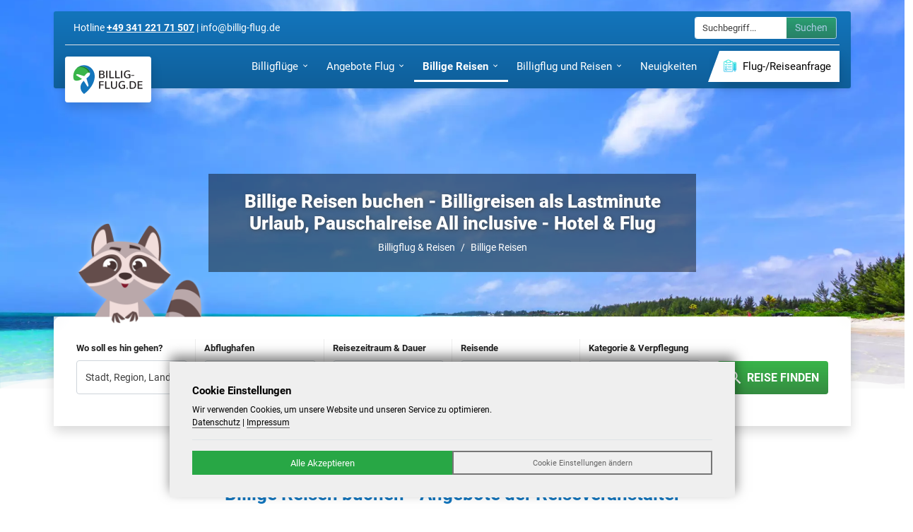

--- FILE ---
content_type: text/html; charset=UTF-8
request_url: https://www.billig-flug.de/billige-reisen.html
body_size: 26691
content:
<!DOCTYPE html>
<!--!
	Diese Webseite wurde produziert mit dem Reise CMS von ATeO-Service, Magdeburger Allee 140, 99086 Erfurt - www.ateo-travel.de
-->
<html lang="de-de">
<head>
<meta charset="UTF-8">
<base href="https://www.billig-flug.de/">
<title>Billige Reisen buchen - Billigreisen Lastminute &amp; Pauschalreisen</title>
<meta name="keywords" content="Billige,Reisen,buchen,Angebote,online,buchen,billigereisen,Lastminute,Pauschalreisen" lang="de">
<meta name="description" content="Billige Reisen buchen - Billigreisen als Lastminute Urlaub, Pauschalreisen oder Familienurlaub oder Urlaub All Inklusive - Billigreisen mit Hotel &amp; Flug" lang="de">
<meta name="author" content="billig-flug.de">
<meta name="copyright" content="Billigflüge und Reisen, ATeO CMS - www.ateo-travel.de">
<meta name="robots" content="index,follow">
<meta name="generator" content="ATeO CMS - www.ateo-travel.de">
<meta name="revisit-after" content="2 days">
<meta name="viewport" content="width=device-width, initial-scale=1">
<meta name="format-detection" content="telephone=no">
<meta http-equiv="X-UA-Compatible" content="IE=Edge,chrome=1">
<meta http-equiv="content-language" content="de-DE">
<meta http-equiv="Cache-Control" content="no-cache, no-store, must-revalidate">
<meta http-equiv="Pragma" content="no-cache">
<meta http-equiv="Expires" content="0">

<link rel="shortcut icon" href="/images/media/image/3359/favicon_favicon.png" type="image/x-icon">
<link rel="icon" href="/images/media/image/3359/favicon_favicon.png" type="image/x-icon">
<link rel="apple-touch-icon" sizes="57x57" href="/images/media/image/3358/touchicon_touch_57.png">
<link rel="apple-touch-icon" sizes="72x72" href="/images/media/image/3358/touchicon_touch_72.png">
<link rel="apple-touch-icon" sizes="114x114" href="/images/media/image/3358/touchicon_touch_114.png">
<meta property="og:locale" content="de_DE">
<meta property="og:type" content="website">
<meta property="og:title" content="Billige Reisen buchen - Billigreisen Lastminute &amp; Pauschalreisen">
<meta property="og:description" content="Billige Reisen buchen - Billigreisen als Lastminute Urlaub, Pauschalreisen oder Familienurlaub oder Urlaub All Inklusive - Billigreisen mit Hotel &amp; Flug">
<meta property="og:url" content="https://www.billig-flug.de/billige-reisen.html">
<meta property="og:site_name" content="Billigflüge und Reisen">
<meta property="og:image" content="https://www.billig-flug.de/images/media/image/3184/bahamas_promo.webp">
<meta property="og:image:width" content="600">
<meta property="og:image:height" content="400">

<link rel="canonical" href="https://www.billig-flug.de/billige-reisen.html">
<link href="https://www.billig-flug.de/js/vendor/bootstrap-select/bootstrap-select.min.css" rel="stylesheet" type="text/css">
<link href="https://www.billig-flug.de/cms/theme/css/calendar.css" rel="stylesheet" type="text/css">
<link href="https://www.billig-flug.de/plugin/traffics/theme/css/base.css" rel="stylesheet" type="text/css"><link type="text/css" href="https://www.billig-flug.de/my_layout.css?ts=1768490204" rel="stylesheet">
<script src="https://www.billig-flug.de/theme/airport/my_script.js?ts=1768818820"></script>
<script src="https://www.billig-flug.de/temp/my_script/plugins/traffics/base.min.js?_fts=1749053705"></script>

<script src="https://www.billig-flug.de/js/vendor/bootstrap-select/bootstrap-select.min.js?_fts=1659622314"></script>




<style>
	:root {
		--primary-color: #1375bc;
		--primary-color-rgb: 19, 117, 188;
		--secondary-color: #666666;
		--secondary-color-rgb: 102, 102, 102;
		--text-color: #131a2f;
		--button-bg-color: #39b54a;
		--button-text-color: #ffffff;
		--selection-bg-color: #212121;
		--selection-text-color: #000000;
		--headings-bg-color: #666666;
		--headings-bg-color-rgb: 102, 102, 102;
		--headings-text-color: #fffffe;
		--body-bg-color: #eaeaea;
		--links-color: #d4d4d4;
		--links-hover-color: #666666;
		--footer-bg-color: #1375bc;
		--footer-text-color: #ffffff;
		--highlight-color: #39b54a;
		--highlight-color-rgb: 57, 181, 74;
		--gradient-begin-color: #1375bc;
		--gradient-begin-color-rgb: 19, 117, 188;
		--gradient-end-color: #0f5f9a;
		--gradient-end-color-rgb: 15, 95, 154;
		--font-size-h2: 26px;
		--font-weight-h2: bold;
		--color-h2: #1375bc;
		--font-size-h3: 22px;
		--font-weight-h3: bold;
		--color-h3: #1375bc;
		--font-size-h4: 20px;
		--font-weight-h4: 400;
		--color-h4: #1375bc;
		--font-size-h5: 18px;
		--font-weight-h5: 400;
		--color-h5: #1375bc;
		--font-size-h6: 18px;
		--font-weight-h6: 400;
		--color-h6: #1375bc;
	}

	html {
		cursor: inherit !important;
	}

	h2, .h2 {
		font-size: var(--font-size-h2);
		font-weight: var(--font-weight-h2);
		color: var(--color-h2);
	}

	h3, .h3 {
		font-size: var(--font-size-h3);
		font-weight: var(--font-weight-h3);
		color: var(--color-h3);
	}

	h4, .h4 {
		font-size: var(--font-size-h4);
		font-weight: var(--font-weight-h4);
		color: var(--color-h4);
	}

	h5, .h5 {
		font-size: var(--font-size-h5);
		font-weight: var(--font-weight-h5);
		color: var(--color-h5);
	}

	h6, .h6 {
		font-size: var(--font-size-h6);
		font-weight: var(--font-weight-h6);
		color: var(--color-h6);
	}

	.custom-button {
		background: var(--button-bg-color);
		color: var(--button-text-color);
		background-image: -moz-linear-gradient(0deg, rgba(43, 43, 43,.3) 0%, rgba(248,249,250,0) 100%);
		background-image: -webkit-linear-gradient(0deg, rgba(43, 43, 43,.3) 0%, rgba(248,249,250,0) 100%);
		background-image: linear-gradient(0deg, rgba(43, 43, 43,.3) 0%, rgba(248,249,250,0) 100%);
		border: 0;
	}

	.custom-button:hover {
		color: var(--button-bg-color);
		box-shadow: inset 0px 0px 0px 2px var(--button-bg-color);
		background: #fff;
	}

	.custom-button svg {
		fill: var(--button-text-color);
	}

	.bg-custom-button {
		background: var(--button-bg-color);
	}
	.text-custom-button,
	.text-custom-button:hover {
		color: var(--button-text-color);
	}

	.fill {
		width: 100%;
		height: 100%;
		background-position: center;
		-webkit-background-size: cover;
		-moz-background-size: cover;
		background-size: cover !important;
		-o-background-size: cover;
	}

	.compat-object-fit {
		background-position: center center !important;
		background-repeat: no-repeat;
	}

	.compat-object-fit img {
		opacity: 0;
	}

	.pageLoader {
		position: fixed;
		z-index: 999999;
		width: 100%;
		height: 100%;
		overflow: visible;
		margin: auto;
		top: 0;
		left: 0;
		bottom: 0;
		right: 0;
		background-color: rgba(0, 0, 0, 0.5);
	}

	.pageLoader span {
		content: '';
		border: 6px solid #f3f3f3;
		border-top-width: 6px;
		border-top-style: solid;
		border-top-color: rgb(243, 243, 243);
		border-top: 6px solid #3498db;
		border-radius: 50%;
		width: 60px;
		height: 60px;
		animation: spin 2s linear infinite;
		position: absolute;
		left: 0;
		right: 0;
		margin: 0 auto;
		top: 50%;
	}

	@keyframes spin
	{ 	0% { transform: rotate(0deg); }
		100% { transform :rotate(360deg); }
	}
	.wow {
		visibility: hidden;
	}
</style>


<style>
/* roboto-regular - latin */
@font-face {
  font-family: 'Roboto';
  font-style: normal;
  font-display: swap;
  font-weight: 400;
  src: url('https://www.billig-flug.de/theme/airport/css/fonts/roboto-v20-latin-regular.eot'); /* IE9 Compat Modes */
  src: local(''),
       url('https://www.billig-flug.de/theme/airport/css/fonts/roboto-v20-latin-regular.eot?#iefix') format('embedded-opentype'), /* IE6-IE8 */
       url('https://www.billig-flug.de/theme/airport/css/fonts/roboto-v20-latin-regular.woff2') format('woff2'), /* Super Modern Browsers */
       url('https://www.billig-flug.de/theme/airport/css/fonts/roboto-v20-latin-regular.woff') format('woff'), /* Modern Browsers */
       url('https://www.billig-flug.de/theme/airport/css/fonts/roboto-v20-latin-regular.ttf') format('truetype'), /* Safari, Android, iOS */
       url('https://www.billig-flug.de/theme/airport/css/fonts/roboto-v20-latin-regular.svg#Roboto') format('svg'); /* Legacy iOS */
}

/* roboto-500 - latin */
@font-face {
  font-family: 'Roboto';
  font-style: normal;
  font-display: swap;
  font-weight: 500;
  src: url('https://www.billig-flug.de/theme/airport/css/fonts/roboto-v20-latin-500.eot'); /* IE9 Compat Modes */
  src: local(''),
       url('https://www.billig-flug.de/theme/airport/css/fonts/roboto-v20-latin-500.eot?#iefix') format('embedded-opentype'), /* IE6-IE8 */
       url('https://www.billig-flug.de/theme/airport/css/fonts/roboto-v20-latin-500.woff2') format('woff2'), /* Super Modern Browsers */
       url('https://www.billig-flug.de/theme/airport/css/fonts/roboto-v20-latin-500.woff') format('woff'), /* Modern Browsers */
       url('https://www.billig-flug.de/theme/airport/css/fonts/roboto-v20-latin-500.ttf') format('truetype'), /* Safari, Android, iOS */
       url('https://www.billig-flug.de/theme/airport/css/fonts/roboto-v20-latin-500.svg#Roboto') format('svg'); /* Legacy iOS */
}

/* roboto-700 - latin */
@font-face {
  font-family: 'Roboto';
  font-style: normal;
  font-display: swap;
  font-weight: 700;
  src: url('https://www.billig-flug.de/theme/airport/css/fonts/roboto-v20-latin-700.eot'); /* IE9 Compat Modes */
  src: local(''),
       url('https://www.billig-flug.de/theme/airport/css/fonts/roboto-v20-latin-700.eot?#iefix') format('embedded-opentype'), /* IE6-IE8 */
       url('https://www.billig-flug.de/theme/airport/css/fonts/roboto-v20-latin-700.woff2') format('woff2'), /* Super Modern Browsers */
       url('https://www.billig-flug.de/theme/airport/css/fonts/roboto-v20-latin-700.woff') format('woff'), /* Modern Browsers */
       url('https://www.billig-flug.de/theme/airport/css/fonts/roboto-v20-latin-700.ttf') format('truetype'), /* Safari, Android, iOS */
       url('https://www.billig-flug.de/theme/airport/css/fonts/roboto-v20-latin-700.svg#Roboto') format('svg'); /* Legacy iOS */
}

/* roboto-900 - latin */
@font-face {
  font-family: 'Roboto';
  font-style: normal;
  font-display: swap;
  font-weight: 900;
  src: url('https://www.billig-flug.de/theme/airport/css/fonts/roboto-v20-latin-900.eot'); /* IE9 Compat Modes */
  src: local(''),
       url('https://www.billig-flug.de/theme/airport/css/fonts/roboto-v20-latin-900.eot?#iefix') format('embedded-opentype'), /* IE6-IE8 */
       url('https://www.billig-flug.de/theme/airport/css/fonts/roboto-v20-latin-900.woff2') format('woff2'), /* Super Modern Browsers */
       url('https://www.billig-flug.de/theme/airport/css/fonts/roboto-v20-latin-900.woff') format('woff'), /* Modern Browsers */
       url('https://www.billig-flug.de/theme/airport/css/fonts/roboto-v20-latin-900.ttf') format('truetype'), /* Safari, Android, iOS */
       url('https://www.billig-flug.de/theme/airport/css/fonts/roboto-v20-latin-900.svg#Roboto') format('svg'); /* Legacy iOS */
}
.event-searchbox-wrapper {
	width: 200px;
}
.event-searchbox-wrapper .form-control {
	padding: 0px 10px 0px 10px !important;
	border-top-right-radius: 0 !important;
	border-bottom-right-radius: 0 !important;
	border-color: #fff;
}
.event-searchbox-wrapper .form-control::placeholder {
	font-size: 13px;
}
.event-searchbox-wrapper button {
	border: 1px solid #fff;
}
</style>
</head>
<body class="ateo-style-wrapper traveloffer__category" style="font-family: sans-serif;">
	
	<div class="pageLoader d-none">
		<span></span>
	</div>
	<header class="header position-absolute pt-3 w-100">
	<span class="screen-overlay"></span>
	<div class="container clearfix h-100">
		<div class="navbar-container bg-gradient-primary-color text-white px-3 shadow-sm rounded">
			<div class="nav-top-responsive border-bottom text-center pt-2 pb-2 d-flex justify-content-between">
				<script>
					$(function(){
						$('.toggle-searchbox').on('click', function(){
							$('.event-searchbox-wrapper-top').addClass( 'wrapper-fadeIn' );
						});
						$('.event-searchbox-wrapper-close').on('click', function(){
							$('.event-searchbox-wrapper-top').removeClass( 'wrapper-fadeIn' );
						});
					});
				</script>
				<style>
					@media (min-width: 768px) {
						.nav-top-responsive {
							display: none !important;
						}
					}
					.nav-top-responsive {
						position: relative;
					}
					.nav-top-responsive .nav-top-responsive-btn {
						background-color: var(--highlight-color);
						color: var(--button-text-color);
						height: auto;
					}
					.event-searchbox-wrapper-top {
						position: absolute;
						height: 120px;
						background: #fff;
						z-index: 1;
						left: -16px;
						right: -16px;
						top: 0px;
						padding: 10px;
						visibility: hidden;
						opacity: 0;
						transition: all ease .6s;
						display: flex;
						align-items: center;
					}
					.event-searchbox-wrapper-top.wrapper-fadeIn {
						visibility: visible;
						opacity: 1;
					}
					.event-searchbox-wrapper-close {
						position: absolute;
						top: 2px;
						right: 2px;
						cursor: pointer;
						color: #000;
					}
					.event-searchbox-wrapper-top .event-searchbox {
						width: 100%;
					}	
				</style>
				<a class="btn btn-sm nav-top-responsive-btn" href="tel:+49 341 221 71 507">
					<svg style="width:20px;height:20px" viewBox="0 0 24 24">
						<path fill="currentColor" d="M6.62,10.79C8.06,13.62 10.38,15.94 13.21,17.38L15.41,15.18C15.69,14.9 16.08,14.82 16.43,14.93C17.55,15.3 18.75,15.5 20,15.5A1,1 0 0,1 21,16.5V20A1,1 0 0,1 20,21A17,17 0 0,1 3,4A1,1 0 0,1 4,3H7.5A1,1 0 0,1 8.5,4C8.5,5.25 8.7,6.45 9.07,7.57C9.18,7.92 9.1,8.31 8.82,8.59L6.62,10.79Z">
					</svg>
				</a>
				<a class="btn btn-sm nav-top-responsive-btn" href="mailto:info@billig-flug.de">
					<svg style="width:20px;height:20px" viewBox="0 0 24 24">
						<path fill="currentColor" d="M22 6C22 4.9 21.1 4 20 4H4C2.9 4 2 4.9 2 6V18C2 19.1 2.9 20 4 20H20C21.1 20 22 19.1 22 18V6M20 6L12 11L4 6H20M20 18H4V8L12 13L20 8V18Z">
					</svg>
				</a>
				<span class="btn btn-sm toggle-searchbox nav-top-responsive-btn">
					<svg style="width:20px;height:20px" viewBox="0 0 24 24">
						<path fill="currentColor" d="M9.5,3A6.5,6.5 0 0,1 16,9.5C16,11.11 15.41,12.59 14.44,13.73L14.71,14H15.5L20.5,19L19,20.5L14,15.5V14.71L13.73,14.44C12.59,15.41 11.11,16 9.5,16A6.5,6.5 0 0,1 3,9.5A6.5,6.5 0 0,1 9.5,3M9.5,5C7,5 5,7 5,9.5C5,12 7,14 9.5,14C12,14 14,12 14,9.5C14,7 12,5 9.5,5Z">
					</svg>
				</span>
				<div class="event-searchbox-wrapper-top">
					<span class="event-searchbox-wrapper-close">
						<svg style="width:24px;height:24px" viewBox="0 0 24 24">
							<path fill="currentColor" d="M19,3H16.3H7.7H5A2,2 0 0,0 3,5V7.7V16.4V19A2,2 0 0,0 5,21H7.7H16.4H19A2,2 0 0,0 21,19V16.3V7.7V5A2,2 0 0,0 19,3M15.6,17L12,13.4L8.4,17L7,15.6L10.6,12L7,8.4L8.4,7L12,10.6L15.6,7L17,8.4L13.4,12L17,15.6L15.6,17Z">
						</svg>
					</span>
					<style>
.event-searchbox {
}
</style>
<script>
$( function()
{
	$( '.ateo_search_event' ).each( function( idx, item )
	{
		var searchBoxID = 'searchbox' + idx;
		this.id = searchBoxID;
		var $searchForm = $( '.ateo_search_event' );
		$( '.event-searchbox-button', this ).prop( 'disabled', true );
		$( '.event-searchbox-input', this ).off( 'keyup' ).on( 'keyup', function( e )
		{
			var box = $( e.target ).closest( '.ateo_search_event' );
			var value = $( '.event-searchbox-input', box ).val();
			if( value.length > 0 )
			{
				$( '.event-searchbox-button', box ).prop( 'disabled', false );
			}
			else
			{
				$( '.event-searchbox-button', box ).prop( 'disabled', true );
			}
		} );
	} );
} );
</script>
<div class="event-searchbox">
	<form action="https://www.billig-flug.de/portal-suche.html" method="post" accept-charset="UTF-8" enctype="multipart/form-data" class="ateo_search_event">
		<div class="input-group">
			<input type="hidden" name="no3b9-gpo-d-slu-xl" class="" value="no3b9-gpo-d-slu-xl">

			<input class="form-control form-control-sm rounded pt-2 pe-3 pb-2 ps-3 h-auto event-searchbox-input" type="text" placeholder="Suchbegriff..." name="search">
			<button class="btn btn-sm custom-button w-sm-auto event-searchbox-button" type="submit">Suchen</button>
		</div>
	</form>
</div>
				</div>
			</div>
			<div class="nav-top border-bottom w-100 py-2 small text-white row m-0 align-items-center d-none d-md-flex" style="font-size: 14px;">
					<div class="col-12 col-md text-center text-md-start">
						Hotline
						<b><u>+49 341 221 71 507</u></b>
						|
						info@billig-flug.de
					</div>
					<div class="col-12 col-md text-center text-sm-end pe-md-1">
						
						<div class="d-none d-md-inline-block event-searchbox-wrapper ms-3"><style>
.event-searchbox {
}
</style>
<script>
$( function()
{
	$( '.ateo_search_event' ).each( function( idx, item )
	{
		var searchBoxID = 'searchbox' + idx;
		this.id = searchBoxID;
		var $searchForm = $( '.ateo_search_event' );
		$( '.event-searchbox-button', this ).prop( 'disabled', true );
		$( '.event-searchbox-input', this ).off( 'keyup' ).on( 'keyup', function( e )
		{
			var box = $( e.target ).closest( '.ateo_search_event' );
			var value = $( '.event-searchbox-input', box ).val();
			if( value.length > 0 )
			{
				$( '.event-searchbox-button', box ).prop( 'disabled', false );
			}
			else
			{
				$( '.event-searchbox-button', box ).prop( 'disabled', true );
			}
		} );
	} );
} );
</script>
<div class="event-searchbox">
	<form action="https://www.billig-flug.de/portal-suche.html" method="post" accept-charset="UTF-8" enctype="multipart/form-data" class="ateo_search_event">
		<div class="input-group">
			<input type="hidden" name="no3b9-gpo-d-slu-xl" class="" value="no3b9-gpo-d-slu-xl">

			<input class="form-control form-control-sm rounded pt-2 pe-3 pb-2 ps-3 h-auto event-searchbox-input" type="text" placeholder="Suchbegriff..." name="search">
			<button class="btn btn-sm custom-button w-sm-auto event-searchbox-button" type="submit">Suchen</button>
		</div>
	</form>
</div></div>
					</div>
			</div>
			<div class="navbar p-0">
				<a href="https://www.billig-flug.de/" title="Billigflüge und Reisen" class="navbar-brand bg-white rounded border border-light shadow" style="margin-top: 16px;"><img class="navbar-brand-img" src="https://www.billig-flug.de/images/media/image/4017/billig-flug_logo.svg" alt="Billigflüge und Reisen" title="Billigflüge und Reisen" width="120" height="50"></a>
				<nav id="main-nav" class="main-nav ms-auto">
					<div class="menu-close-container">
						<div class="menu-close"></div>
					</div>
					<div class="main-nav-list float-end">
						<div data-id="navi_billigfluege" class="nav-item main-nav-item  sub-2  no-icon has-children" data-parent="" data-name="nav-default" data-special="nav-icon-text">
	<div class="nav-text-wrapper">
		<a class="nav-link  nav-link-sub-2" href="//www.billig-flug.de/billigfluege.html" title="Billigfl&uuml;ge" id="navi_billigfluege" >
			
			<span class="nav-name-wrapper">
				<span class="nav-name">Billigfl&uuml;ge</span>
				
			</span>
		</a>
	</div>
	<i class="buttonDropdown d-none"></i>
<div class="sub-menu shadow">
	<div data-id="navi_billig-flug-nach-reisezielen" class="nav-item main-nav-item  sub-3  no-icon has-children" data-parent="" data-name="nav-default" data-special="nav-icon-text">
	<div class="nav-text-wrapper">
		<a class="nav-link  nav-link-sub-3" href="//www.billig-flug.de/billigflug-nach.html" title="Billig Flug nach Reisezielen" id="navi_billig-flug-nach-reisezielen" >
			
			<span class="nav-name-wrapper">
				<span class="nav-name">Billig Flug nach Reisezielen</span>
				
			</span>
		</a>
	</div>
	<i class="buttonDropdown d-none"></i>
<div class="sub-menu shadow">
	<div data-id="navi_top-staedte" class="nav-item main-nav-item  sub-4  no-icon no-url " data-name="nav-default" data-special="nav-icon-text">
	<div class="nav-text-wrapper">
		
		<span class="nav-link  nav-link-sub-4">
			<span class="nav-name-wrapper">
				<span class="nav-name">- Top-St&auml;dte -</span>
				
			</span>
		</span>
	</div>
	
</div><div data-id="navi_billig-flug-nach-istanbul" class="nav-item main-nav-item  sub-4  no-icon " data-parent="" data-name="nav-default" data-special="nav-icon-text">
	<div class="nav-text-wrapper">
		<a class="nav-link  nav-link-sub-4" href="//www.billig-flug.de/billigflug/nach-istanbul-atatuerk-ist.html" title="Billig Flug nach Istanbul " id="navi_billig-flug-nach-istanbul" >
			
			<span class="nav-name-wrapper">
				<span class="nav-name">Billig Flug nach Istanbul </span>
				
			</span>
		</a>
	</div>
	
</div><div data-id="navi_billig-flug-nach-paris" class="nav-item main-nav-item  sub-4  no-icon " data-parent="" data-name="nav-default" data-special="nav-icon-text">
	<div class="nav-text-wrapper">
		<a class="nav-link  nav-link-sub-4" href="//www.billig-flug.de/billigflug/nach-paris-alle-flughaefen-par.html" title="Billig Flug nach Paris" id="navi_billig-flug-nach-paris" >
			
			<span class="nav-name-wrapper">
				<span class="nav-name">Billig Flug nach Paris</span>
				
			</span>
		</a>
	</div>
	
</div><div data-id="navi_billig-flug-nach-amsterdam" class="nav-item main-nav-item  sub-4  no-icon " data-parent="" data-name="nav-default" data-special="nav-icon-text">
	<div class="nav-text-wrapper">
		<a class="nav-link  nav-link-sub-4" href="//www.billig-flug.de/billigflug/nach-amsterdam-schiphol-intl-ams.html" title="Billig Flug nach Amsterdam" id="navi_billig-flug-nach-amsterdam" >
			
			<span class="nav-name-wrapper">
				<span class="nav-name">Billig Flug nach Amsterdam</span>
				
			</span>
		</a>
	</div>
	
</div><div data-id="navi_top-laender" class="nav-item main-nav-item  sub-4  no-icon no-url " data-name="nav-default" data-special="nav-icon-text">
	<div class="nav-text-wrapper">
		
		<span class="nav-link  nav-link-sub-4">
			<span class="nav-name-wrapper">
				<span class="nav-name">- Top-L&auml;nder -</span>
				
			</span>
		</span>
	</div>
	
</div><div data-id="navi_billig-flug-nach-australien" class="nav-item main-nav-item  sub-4  no-icon " data-parent="" data-name="nav-default" data-special="nav-icon-text">
	<div class="nav-text-wrapper">
		<a class="nav-link  nav-link-sub-4" href="//www.billig-flug.de/billigflug/australien.html" title="Billig Flug nach Australien" id="navi_billig-flug-nach-australien" >
			
			<span class="nav-name-wrapper">
				<span class="nav-name">Billig Flug nach Australien</span>
				
			</span>
		</a>
	</div>
	
</div><div data-id="navi_billig-flug-nach-neuseeland" class="nav-item main-nav-item  sub-4  no-icon " data-parent="" data-name="nav-default" data-special="nav-icon-text">
	<div class="nav-text-wrapper">
		<a class="nav-link  nav-link-sub-4" href="//www.billig-flug.de/billigflug/neuseeland.html" title="Billig Flug nach Neuseeland" id="navi_billig-flug-nach-neuseeland" >
			
			<span class="nav-name-wrapper">
				<span class="nav-name">Billig Flug nach Neuseeland</span>
				
			</span>
		</a>
	</div>
	
</div><div data-id="navi_billig-flug-nach-russland" class="nav-item main-nav-item  sub-4  no-icon " data-parent="" data-name="nav-default" data-special="nav-icon-text">
	<div class="nav-text-wrapper">
		<a class="nav-link  nav-link-sub-4" href="//www.billig-flug.de/billigflug/russland.html" title="Billig Flug nach Russland" id="navi_billig-flug-nach-russland" >
			
			<span class="nav-name-wrapper">
				<span class="nav-name">Billig Flug nach Russland</span>
				
			</span>
		</a>
	</div>
	
</div>

</div>
</div><div data-id="navi_flug-preisvergleich" class="nav-item main-nav-item  sub-3  no-icon " data-parent="" data-name="nav-default" data-special="nav-icon-text">
	<div class="nav-text-wrapper">
		<a class="nav-link  nav-link-sub-3" href="//www.billig-flug.de/fluege/flug-preisvergleich-linienflug-billigflug.html" title="Flug Preisvergleich" id="navi_flug-preisvergleich" >
			
			<span class="nav-name-wrapper">
				<span class="nav-name">Flug Preisvergleich</span>
				
			</span>
		</a>
	</div>
	
</div><div data-id="navi_billige-inlandsfluege" class="nav-item main-nav-item  sub-3  no-icon " data-parent="" data-name="nav-default" data-special="nav-icon-text">
	<div class="nav-text-wrapper">
		<a class="nav-link  nav-link-sub-3" href="//www.billig-flug.de/fluege/billige-inlandsfluege.html" title="Billige Inlandsfl&uuml;ge" id="navi_billige-inlandsfluege" >
			
			<span class="nav-name-wrapper">
				<span class="nav-name">Billige Inlandsfl&uuml;ge</span>
				
			</span>
		</a>
	</div>
	
</div><div data-id="navi_billige-charterfluege" class="nav-item main-nav-item  sub-3  no-icon " data-parent="" data-name="nav-default" data-special="nav-icon-text">
	<div class="nav-text-wrapper">
		<a class="nav-link  nav-link-sub-3" href="//www.billig-flug.de/fluege/billige-charterfluege.html" title="Billige Charterfl&uuml;ge" id="navi_billige-charterfluege" >
			
			<span class="nav-name-wrapper">
				<span class="nav-name">Billige Charterfl&uuml;ge</span>
				
			</span>
		</a>
	</div>
	
</div><div data-id="navi_gabelfluege-buchen" class="nav-item main-nav-item  sub-3  no-icon " data-parent="" data-name="nav-default" data-special="nav-icon-text">
	<div class="nav-text-wrapper">
		<a class="nav-link  nav-link-sub-3" href="//www.billig-flug.de/fluege/gabelflug-buchen.html" title="Gabelfl&uuml;ge buchen" id="navi_gabelfluege-buchen" >
			
			<span class="nav-name-wrapper">
				<span class="nav-name">Gabelfl&uuml;ge buchen</span>
				
			</span>
		</a>
	</div>
	
</div><div data-id="navi_multistopp-fluege-stopover" class="nav-item main-nav-item  sub-3  no-icon " data-parent="" data-name="nav-default" data-special="nav-icon-text">
	<div class="nav-text-wrapper">
		<a class="nav-link  nav-link-sub-3" href="//www.billig-flug.de/fluege/multistopp-fluege-stopover-flug.html" title="Multistopp Fl&uuml;ge / Stopover" id="navi_multistopp-fluege-stopover" >
			
			<span class="nav-name-wrapper">
				<span class="nav-name">Multistopp Fl&uuml;ge / Stopover</span>
				
			</span>
		</a>
	</div>
	
</div><div data-id="navi_flug-und-hotel-kombinieren" class="nav-item main-nav-item  sub-3  no-icon " data-parent="" data-name="nav-default" data-special="nav-icon-text">
	<div class="nav-text-wrapper">
		<a class="nav-link  nav-link-sub-3" href="//www.billig-flug.de/fluege/flug-und-hotel-kombinieren-staedtereisen.html" title="Flug und Hotel kombinieren" id="navi_flug-und-hotel-kombinieren" >
			
			<span class="nav-name-wrapper">
				<span class="nav-name">Flug und Hotel kombinieren</span>
				
			</span>
		</a>
	</div>
	
</div><div data-id="navi_flug-und-mietwagen" class="nav-item main-nav-item  sub-3  no-icon " data-parent="" data-name="nav-default" data-special="nav-icon-text">
	<div class="nav-text-wrapper">
		<a class="nav-link  nav-link-sub-3" href="//www.billig-flug.de/fluege/fly-drive-flug-mietwagen.html" title="Flug und Mietwagen" id="navi_flug-und-mietwagen" >
			
			<span class="nav-name-wrapper">
				<span class="nav-name">Flug und Mietwagen</span>
				
			</span>
		</a>
	</div>
	
</div><div data-id="navi_billigflieger" class="nav-item main-nav-item  sub-3  no-icon " data-parent="" data-name="nav-default" data-special="nav-icon-text">
	<div class="nav-text-wrapper">
		<a class="nav-link  nav-link-sub-3" href="//www.billig-flug.de/fluege/billigflieger-buchen.html" title="Billigflieger" id="navi_billigflieger" >
			
			<span class="nav-name-wrapper">
				<span class="nav-name">Billigflieger</span>
				
			</span>
		</a>
	</div>
	
</div><div data-id="navi_parken-am-flughafen" class="nav-item main-nav-item  sub-3  no-icon " data-parent="" data-name="nav-default" data-special="nav-icon-text">
	<div class="nav-text-wrapper">
		<a class="nav-link  nav-link-sub-3" href="//www.billig-flug.de/hotels-vergleichen-online-buchen/parken-flughafen-kreuzfahrt-hafen.html" title="Parken am Flughafen" id="navi_parken-am-flughafen" >
			
			<span class="nav-name-wrapper">
				<span class="nav-name">Parken am Flughafen</span>
				
			</span>
		</a>
	</div>
	
</div><div data-id="navi_flugangebote" class="nav-item main-nav-item  sub-3  no-icon " data-parent="" data-name="nav-default" data-special="nav-icon-text">
	<div class="nav-text-wrapper">
		<a class="nav-link  nav-link-sub-3" href="//www.billig-flug.de/billigflug-und-angebote-flug.html" title="Flugangebote" id="navi_flugangebote" >
			
			<span class="nav-name-wrapper">
				<span class="nav-name">Flugangebote</span>
				
			</span>
		</a>
	</div>
	
</div>

</div>
</div><div data-id="navi_angebote-flug" class="nav-item main-nav-item  sub-2  no-icon has-children" data-parent="" data-name="nav-default" data-special="nav-icon-text">
	<div class="nav-text-wrapper">
		<a class="nav-link  nav-link-sub-2" href="//www.billig-flug.de/flugangebote.html" title="Angebote Flug" id="navi_angebote-flug" >
			
			<span class="nav-name-wrapper">
				<span class="nav-name">Angebote Flug</span>
				
			</span>
		</a>
	</div>
	<i class="buttonDropdown d-none"></i>
<div class="sub-menu shadow">
	<div data-id="navi_fluggesellschaften" class="nav-item main-nav-item  sub-3  no-icon has-children" data-parent="" data-name="nav-default" data-special="nav-icon-text">
	<div class="nav-text-wrapper">
		<a class="nav-link  nav-link-sub-3" href="//www.billig-flug.de/fluggesellschaften.html" title="Fluggesellschaften" id="navi_fluggesellschaften" >
			
			<span class="nav-name-wrapper">
				<span class="nav-name">Fluggesellschaften</span>
				
			</span>
		</a>
	</div>
	<i class="buttonDropdown d-none"></i>
<div class="sub-menu shadow">
	<div data-id="navi_lufthansa-fluege-buchen" class="nav-item main-nav-item  sub-4  no-icon " data-parent="" data-name="nav-default" data-special="nav-icon-text">
	<div class="nav-text-wrapper">
		<a class="nav-link  nav-link-sub-4" href="//www.billig-flug.de/fluggesellschaften/deutsche-lufthansa-lh.html" title="Lufthansa Fl&uuml;ge buchen" id="navi_lufthansa-fluege-buchen" >
			
			<span class="nav-name-wrapper">
				<span class="nav-name">Lufthansa Fl&uuml;ge buchen</span>
				
			</span>
		</a>
	</div>
	
</div><div data-id="navi_condor-fluege-buchen" class="nav-item main-nav-item  sub-4  no-icon " data-parent="" data-name="nav-default" data-special="nav-icon-text">
	<div class="nav-text-wrapper">
		<a class="nav-link  nav-link-sub-4" href="//www.billig-flug.de/fluggesellschaften/condor-fluege-buchen.html" title="Condor Fl&uuml;ge buchen" id="navi_condor-fluege-buchen" >
			
			<span class="nav-name-wrapper">
				<span class="nav-name">Condor Fl&uuml;ge buchen</span>
				
			</span>
		</a>
	</div>
	
</div><div data-id="navi_pegasus-airlines-fluege-buchen" class="nav-item main-nav-item  sub-4  no-icon " data-parent="" data-name="nav-default" data-special="nav-icon-text">
	<div class="nav-text-wrapper">
		<a class="nav-link  nav-link-sub-4" href="//www.billig-flug.de/fluggesellschaften/pegasus-airlines-pc.html" title="Pegasus Airlines Fl&uuml;ge buchen" id="navi_pegasus-airlines-fluege-buchen" >
			
			<span class="nav-name-wrapper">
				<span class="nav-name">Pegasus Airlines Fl&uuml;ge buchen</span>
				
			</span>
		</a>
	</div>
	
</div><div data-id="navi_tuifly-fluege-buchen" class="nav-item main-nav-item  sub-4  no-icon " data-parent="" data-name="nav-default" data-special="nav-icon-text">
	<div class="nav-text-wrapper">
		<a class="nav-link  nav-link-sub-4" href="//www.billig-flug.de/fluggesellschaften/tuifly-x3.html" title="TUIfly Fl&uuml;ge buchen" id="navi_tuifly-fluege-buchen" >
			
			<span class="nav-name-wrapper">
				<span class="nav-name">TUIfly Fl&uuml;ge buchen</span>
				
			</span>
		</a>
	</div>
	
</div>

</div>
</div><div data-id="navi_deutschland-und-europa" class="nav-item main-nav-item  sub-3  no-icon " data-parent="" data-name="nav-default" data-special="nav-icon-text">
	<div class="nav-text-wrapper">
		<a class="nav-link  nav-link-sub-3" href="//www.billig-flug.de/flugangebote/fluege-deutschland-europa.html" title="Deutschland und Europa" id="navi_deutschland-und-europa" >
			
			<span class="nav-name-wrapper">
				<span class="nav-name">Deutschland und Europa</span>
				
			</span>
		</a>
	</div>
	
</div><div data-id="navi_usa-und-kanada" class="nav-item main-nav-item  sub-3  no-icon " data-parent="" data-name="nav-default" data-special="nav-icon-text">
	<div class="nav-text-wrapper">
		<a class="nav-link  nav-link-sub-3" href="//www.billig-flug.de/flugangebote/fluege-usa-kanada.html" title="USA und Kanada" id="navi_usa-und-kanada" >
			
			<span class="nav-name-wrapper">
				<span class="nav-name">USA und Kanada</span>
				
			</span>
		</a>
	</div>
	
</div><div data-id="navi_asien-china-japan" class="nav-item main-nav-item  sub-3  no-icon " data-parent="" data-name="nav-default" data-special="nav-icon-text">
	<div class="nav-text-wrapper">
		<a class="nav-link  nav-link-sub-3" href="//www.billig-flug.de/flugangebote/fluege-asien-china-japan.html" title="Asien, China, Japan" id="navi_asien-china-japan" >
			
			<span class="nav-name-wrapper">
				<span class="nav-name">Asien, China, Japan</span>
				
			</span>
		</a>
	</div>
	
</div><div data-id="navi_deutschland-und-europa" class="nav-item main-nav-item  sub-9  no-icon " data-parent="" data-name="nav-default" data-special="nav-icon-text">
	<div class="nav-text-wrapper">
		<a class="nav-link  nav-link-sub-9" href="//www.billig-flug.de/flugangebote/fluege-deutschland-europa.html" title="Deutschland und Europa" id="navi_deutschland-und-europa" >
			
			<span class="nav-name-wrapper">
				<span class="nav-name">Deutschland und Europa</span>
				
			</span>
		</a>
	</div>
	
</div><div data-id="navi_afrika-naher-und-mittlerer-osten" class="nav-item main-nav-item  sub-3  no-icon " data-parent="" data-name="nav-default" data-special="nav-icon-text">
	<div class="nav-text-wrapper">
		<a class="nav-link  nav-link-sub-3" href="//www.billig-flug.de/flugangebote/fluege-afrika-naher-mittlerer-osten.html" title="Afrika, Naher &amp; Mittlerer Osten" id="navi_afrika-naher-und-mittlerer-osten" >
			
			<span class="nav-name-wrapper">
				<span class="nav-name">Afrika, Naher &amp; Mittlerer Osten</span>
				
			</span>
		</a>
	</div>
	
</div><div data-id="navi_australien-neuseeland-pazifik" class="nav-item main-nav-item  sub-3  no-icon " data-parent="" data-name="nav-default" data-special="nav-icon-text">
	<div class="nav-text-wrapper">
		<a class="nav-link  nav-link-sub-3" href="//www.billig-flug.de/flugangebote/fluege-australien-neuseeland.html" title="Australien, Neuseeland, Pazifik" id="navi_australien-neuseeland-pazifik" >
			
			<span class="nav-name-wrapper">
				<span class="nav-name">Australien, Neuseeland, Pazifik</span>
				
			</span>
		</a>
	</div>
	
</div><div data-id="navi_karibik-mittel-und-suedamerika" class="nav-item main-nav-item  sub-3  no-icon " data-parent="" data-name="nav-default" data-special="nav-icon-text">
	<div class="nav-text-wrapper">
		<a class="nav-link  nav-link-sub-3" href="//www.billig-flug.de/flugangebote/fluege-karibik-mexiko-suedamerika.html" title="Karibik, Mittel- &amp; S&uuml;damerika" id="navi_karibik-mittel-und-suedamerika" >
			
			<span class="nav-name-wrapper">
				<span class="nav-name">Karibik, Mittel- &amp; S&uuml;damerika</span>
				
			</span>
		</a>
	</div>
	
</div><div data-id="navi_indien-und-indischer-ozean" class="nav-item main-nav-item  sub-3  no-icon " data-parent="" data-name="nav-default" data-special="nav-icon-text">
	<div class="nav-text-wrapper">
		<a class="nav-link  nav-link-sub-3" href="//www.billig-flug.de/flugangebote/fluege-indien-indischer-ozean.html" title="Indien und Indischer Ozean" id="navi_indien-und-indischer-ozean" >
			
			<span class="nav-name-wrapper">
				<span class="nav-name">Indien und Indischer Ozean</span>
				
			</span>
		</a>
	</div>
	
</div><div data-id="navi_business-und-first-class" class="nav-item main-nav-item  sub-3  no-icon " data-parent="" data-name="nav-default" data-special="nav-icon-text">
	<div class="nav-text-wrapper">
		<a class="nav-link  nav-link-sub-3" href="//www.billig-flug.de/flugangebote/business-first-class.html" title="Business und First-Class" id="navi_business-und-first-class" >
			
			<span class="nav-name-wrapper">
				<span class="nav-name">Business und First-Class</span>
				
			</span>
		</a>
	</div>
	
</div><div data-id="navi_jugend-und-studenten-tarife" class="nav-item main-nav-item  sub-3  no-icon " data-parent="" data-name="nav-default" data-special="nav-icon-text">
	<div class="nav-text-wrapper">
		<a class="nav-link  nav-link-sub-3" href="//www.billig-flug.de/flugangebote/jugendtarife-studententarife.html" title="Jugend- und Studenten-Tarife" id="navi_jugend-und-studenten-tarife" >
			
			<span class="nav-name-wrapper">
				<span class="nav-name">Jugend- und Studenten-Tarife</span>
				
			</span>
		</a>
	</div>
	
</div><div data-id="navi_billigfluege" class="nav-item main-nav-item  sub-3  no-icon " data-parent="" data-name="nav-default" data-special="nav-icon-text">
	<div class="nav-text-wrapper">
		<a class="nav-link  nav-link-sub-3" href="//www.billig-flug.de/billigfluege.html" title="Billigfl&uuml;ge" id="navi_billigfluege" >
			
			<span class="nav-name-wrapper">
				<span class="nav-name">Billigfl&uuml;ge</span>
				
			</span>
		</a>
	</div>
	
</div>

</div>
</div><div data-id="navi_billige-reisen" class="nav-item main-nav-item  sub-2  no-icon has-children" data-parent="" data-name="nav-default" data-special="nav-icon-text">
	<div class="nav-text-wrapper">
		<a class="nav-link navi-active nav-link-sub-2" href="//www.billig-flug.de/billige-reisen.html" title="Billige Reisen" id="navi_billige-reisen" >
			
			<span class="nav-name-wrapper">
				<span class="nav-name">Billige Reisen</span>
				
			</span>
		</a>
	</div>
	<i class="buttonDropdown d-none"></i>
<div class="sub-menu shadow">
	<div data-id="navi_hotels-buchen" class="nav-item main-nav-item  sub-3  no-icon has-children" data-parent="" data-name="nav-default" data-special="nav-icon-text">
	<div class="nav-text-wrapper">
		<a class="nav-link  nav-link-sub-3" href="//www.billig-flug.de/billige-reisen/hotels-vergleichen-online-buchen.html" title="Hotels buchen" id="navi_hotels-buchen" >
			
			<span class="nav-name-wrapper">
				<span class="nav-name">Hotels buchen</span>
				
			</span>
		</a>
	</div>
	<i class="buttonDropdown d-none"></i>
<div class="sub-menu shadow">
	<div data-id="navi_hotels-weltweit" class="nav-item main-nav-item  sub-4  no-icon " data-parent="" data-name="nav-default" data-special="nav-icon-text">
	<div class="nav-text-wrapper">
		<a class="nav-link  nav-link-sub-4" href="//www.billig-flug.de/billige-reisen/hotels-vergleichen-online-buchen.html" title="Hotels weltweit" id="navi_hotels-weltweit" >
			
			<span class="nav-name-wrapper">
				<span class="nav-name">Hotels weltweit</span>
				
			</span>
		</a>
	</div>
	
</div><div data-id="navi_urlaubshotels" class="nav-item main-nav-item  sub-4  no-icon " data-parent="" data-name="nav-default" data-special="nav-icon-text">
	<div class="nav-text-wrapper">
		<a class="nav-link  nav-link-sub-4" href="//www.billig-flug.de/billige-reisen/hotels-vergleichen-online-buchen/urlaubshotels.html" title="Urlaubshotels" id="navi_urlaubshotels" >
			
			<span class="nav-name-wrapper">
				<span class="nav-name">Urlaubshotels</span>
				
			</span>
		</a>
	</div>
	
</div><div data-id="navi_ferienwohnungen" class="nav-item main-nav-item  sub-4  no-icon " data-parent="" data-name="nav-default" data-special="nav-icon-text">
	<div class="nav-text-wrapper">
		<a class="nav-link  nav-link-sub-4" href="//www.billig-flug.de/billige-reisen/hotels-vergleichen-online-buchen/ferienhaeuser-ferienwohnungen.html" title="Ferienwohnungen" id="navi_ferienwohnungen" >
			
			<span class="nav-name-wrapper">
				<span class="nav-name">Ferienwohnungen</span>
				
			</span>
		</a>
	</div>
	
</div><div data-id="navi_hotels-all-inklusive" class="nav-item main-nav-item  sub-4  no-icon " data-parent="" data-name="nav-default" data-special="nav-icon-text">
	<div class="nav-text-wrapper">
		<a class="nav-link  nav-link-sub-4" href="//www.billig-flug.de/billige-reisen/hotels-vergleichen-online-buchen/hotels-all-inklusive.html" title="Hotels All inklusive" id="navi_hotels-all-inklusive" >
			
			<span class="nav-name-wrapper">
				<span class="nav-name">Hotels All inklusive</span>
				
			</span>
		</a>
	</div>
	
</div><div data-id="navi_wellnesshotel" class="nav-item main-nav-item  sub-4  no-icon " data-parent="" data-name="nav-default" data-special="nav-icon-text">
	<div class="nav-text-wrapper">
		<a class="nav-link  nav-link-sub-4" href="//www.billig-flug.de/billige-reisen/hotels-vergleichen-online-buchen/wellnesshotel.html" title="Wellnesshotel" id="navi_wellnesshotel" >
			
			<span class="nav-name-wrapper">
				<span class="nav-name">Wellnesshotel</span>
				
			</span>
		</a>
	</div>
	
</div><div data-id="navi_familienhotels" class="nav-item main-nav-item  sub-4  no-icon " data-parent="" data-name="nav-default" data-special="nav-icon-text">
	<div class="nav-text-wrapper">
		<a class="nav-link  nav-link-sub-4" href="//www.billig-flug.de/billige-reisen/hotels-vergleichen-online-buchen/familienhotels-kinderbetreuung.html" title="Familienhotels" id="navi_familienhotels" >
			
			<span class="nav-name-wrapper">
				<span class="nav-name">Familienhotels</span>
				
			</span>
		</a>
	</div>
	
</div><div data-id="navi_parken-hotel-am-flughafen" class="nav-item main-nav-item  sub-4  no-icon " data-parent="" data-name="nav-default" data-special="nav-icon-text">
	<div class="nav-text-wrapper">
		<a class="nav-link  nav-link-sub-4" href="//www.billig-flug.de/billige-reisen/hotels-vergleichen-online-buchen/parken-flughafen-kreuzfahrt-hafen.html" title="Parken - Hotel am Flughafen" id="navi_parken-hotel-am-flughafen" >
			
			<span class="nav-name-wrapper">
				<span class="nav-name">Parken - Hotel am Flughafen</span>
				
			</span>
		</a>
	</div>
	
</div><div data-id="navi_parken-hotel-am-kreuzfahrt-hafen" class="nav-item main-nav-item  sub-4  no-icon " data-parent="" data-name="nav-default" data-special="nav-icon-text">
	<div class="nav-text-wrapper">
		<a class="nav-link  nav-link-sub-4" href="//www.billig-flug.de/billige-reisen/hotels-vergleichen-online-buchen/parken-flughafen-kreuzfahrt-hafen.html" title="Parken - Hotel am Kreuzfahrt-Hafen" id="navi_parken-hotel-am-kreuzfahrt-hafen" >
			
			<span class="nav-name-wrapper">
				<span class="nav-name">Parken - Hotel am Kreuzfahrt-Hafen</span>
				
			</span>
		</a>
	</div>
	
</div>

</div>
</div><div data-id="navi_mietwagen" class="nav-item main-nav-item  sub-3  no-icon has-children" data-parent="" data-name="nav-default" data-special="nav-icon-text">
	<div class="nav-text-wrapper">
		<a class="nav-link  nav-link-sub-3" href="//www.billig-flug.de/billige-reisen/mietwagen/billige-mietwagen-preisvergleich.html" title="Mietwagen" id="navi_mietwagen" >
			
			<span class="nav-name-wrapper">
				<span class="nav-name">Mietwagen</span>
				
			</span>
		</a>
	</div>
	<i class="buttonDropdown d-none"></i>
<div class="sub-menu shadow">
	<div data-id="navi_mietwagen-preisvergleich" class="nav-item main-nav-item  sub-4  no-icon " data-parent="" data-name="nav-default" data-special="nav-icon-text">
	<div class="nav-text-wrapper">
		<a class="nav-link  nav-link-sub-4" href="//www.billig-flug.de/billige-reisen/mietwagen/billige-mietwagen-preisvergleich.html" title="Mietwagen Preisvergleich" id="navi_mietwagen-preisvergleich" >
			
			<span class="nav-name-wrapper">
				<span class="nav-name">Mietwagen Preisvergleich</span>
				
			</span>
		</a>
	</div>
	
</div><div data-id="navi_camper-und-wohnmobile" class="nav-item main-nav-item  sub-4  no-icon " data-parent="" data-name="nav-default" data-special="nav-icon-text">
	<div class="nav-text-wrapper">
		<a class="nav-link  nav-link-sub-4" href="//www.billig-flug.de/billige-reisen/mietwagen/camper-wohnmobile.html" title="Camper &amp; Wohnmobile" id="navi_camper-und-wohnmobile" >
			
			<span class="nav-name-wrapper">
				<span class="nav-name">Camper &amp; Wohnmobile</span>
				
			</span>
		</a>
	</div>
	
</div>

</div>
</div><div data-id="navi_events-buchen" class="nav-item main-nav-item  sub-3  no-icon " data-parent="" data-name="nav-default" data-special="nav-icon-text">
	<div class="nav-text-wrapper">
		<a class="nav-link  nav-link-sub-3" href="//www.billig-flug.de/billige-reisen/events-buchen.html" title="Events buchen" id="navi_events-buchen" >
			
			<span class="nav-name-wrapper">
				<span class="nav-name">Events buchen</span>
				
			</span>
		</a>
	</div>
	
</div><div data-id="navi_reiseversicherung" class="nav-item main-nav-item  sub-3  no-icon has-children" data-parent="" data-name="nav-default" data-special="nav-icon-text">
	<div class="nav-text-wrapper">
		<a class="nav-link  nav-link-sub-3" href="//www.billig-flug.de/billige-reisen/reiseschutz-reiseversicherung.html" title="Reiseversicherung" id="navi_reiseversicherung" >
			
			<span class="nav-name-wrapper">
				<span class="nav-name">Reiseversicherung</span>
				
			</span>
		</a>
	</div>
	<i class="buttonDropdown d-none"></i>
<div class="sub-menu shadow">
	<div data-id="navi_reiseruecktrittsversicherung" class="nav-item main-nav-item  sub-4  no-icon " data-parent="" data-name="nav-default" data-special="nav-icon-text">
	<div class="nav-text-wrapper">
		<a class="nav-link  nav-link-sub-4" href="//www.billig-flug.de/reiseschutz-reiseversicherung.html" title="Reiser&uuml;cktrittsversicherung" id="navi_reiseruecktrittsversicherung" >
			
			<span class="nav-name-wrapper">
				<span class="nav-name">Reiser&uuml;cktrittsversicherung</span>
				
			</span>
		</a>
	</div>
	
</div><div data-id="navi_krankenversicherung-auslandsreise" class="nav-item main-nav-item  sub-4  no-icon " data-parent="" data-name="nav-default" data-special="nav-icon-text">
	<div class="nav-text-wrapper">
		<a class="nav-link  nav-link-sub-4" href="//www.billig-flug.de/billige-reisen/reiseschutz-reiseversicherung/krankenversicherung-auslandsreise.html" title="Krankenversicherung Auslandsreise" id="navi_krankenversicherung-auslandsreise" >
			
			<span class="nav-name-wrapper">
				<span class="nav-name">Krankenversicherung Auslandsreise</span>
				
			</span>
		</a>
	</div>
	
</div><div data-id="navi_auslandsreise-krankenversicherung-365-tage" class="nav-item main-nav-item  sub-4  no-icon " data-parent="" data-name="nav-default" data-special="nav-icon-text">
	<div class="nav-text-wrapper">
		<a class="nav-link  nav-link-sub-4" href="//www.billig-flug.de/billige-reisen/reiseschutz-reiseversicherung/auslandsreise-krankenversicherung-365-tage.html" title="Auslandsreise-Krankenversicherung 365 Tage" id="navi_auslandsreise-krankenversicherung-365-tage" >
			
			<span class="nav-name-wrapper">
				<span class="nav-name">Auslandsreise-Krankenversicherung 365 Tage</span>
				
			</span>
		</a>
	</div>
	
</div><div data-id="navi_reiseversicherungs-pakete" class="nav-item main-nav-item  sub-4  no-icon " data-parent="" data-name="nav-default" data-special="nav-icon-text">
	<div class="nav-text-wrapper">
		<a class="nav-link  nav-link-sub-4" href="//www.billig-flug.de/billige-reisen/reiseschutz-reiseversicherung/reiseversicherungs-pakete.html" title="Reiseversicherungs Pakete" id="navi_reiseversicherungs-pakete" >
			
			<span class="nav-name-wrapper">
				<span class="nav-name">Reiseversicherungs Pakete</span>
				
			</span>
		</a>
	</div>
	
</div><div data-id="navi_schiffsreisenversicherung" class="nav-item main-nav-item  sub-4  no-icon " data-parent="" data-name="nav-default" data-special="nav-icon-text">
	<div class="nav-text-wrapper">
		<a class="nav-link  nav-link-sub-4" href="//www.billig-flug.de/billige-reisen/reiseschutz-reiseversicherung/schiffsreisenversicherung.html" title="Schiffsreisenversicherung" id="navi_schiffsreisenversicherung" >
			
			<span class="nav-name-wrapper">
				<span class="nav-name">Schiffsreisenversicherung</span>
				
			</span>
		</a>
	</div>
	
</div><div data-id="navi_gruppenreisen-premium-versicherung-weltweit" class="nav-item main-nav-item  sub-4  no-icon " data-parent="" data-name="nav-default" data-special="nav-icon-text">
	<div class="nav-text-wrapper">
		<a class="nav-link  nav-link-sub-4" href="//www.billig-flug.de/billige-reisen/reiseschutz-reiseversicherung/gruppenreisen-premium-versicherung-weltweit.html" title="Gruppenreisen Premium Versicherung Weltweit" id="navi_gruppenreisen-premium-versicherung-weltweit" >
			
			<span class="nav-name-wrapper">
				<span class="nav-name">Gruppenreisen Premium Versicherung Weltweit</span>
				
			</span>
		</a>
	</div>
	
</div><div data-id="navi_notfallversicherung-reiseschutz" class="nav-item main-nav-item  sub-4  no-icon " data-parent="" data-name="nav-default" data-special="nav-icon-text">
	<div class="nav-text-wrapper">
		<a class="nav-link  nav-link-sub-4" href="//www.billig-flug.de/billige-reisen/reiseschutz-reiseversicherung/notfallversicherung-reiseschutz.html" title="Notfallversicherung Reiseschutz" id="navi_notfallversicherung-reiseschutz" >
			
			<span class="nav-name-wrapper">
				<span class="nav-name">Notfallversicherung Reiseschutz</span>
				
			</span>
		</a>
	</div>
	
</div>

</div>
</div><div data-id="navi_billige-reisen-reiseziele" class="nav-item main-nav-item  sub-3  no-icon " data-parent="" data-name="nav-default" data-special="nav-icon-text">
	<div class="nav-text-wrapper">
		<a class="nav-link  nav-link-sub-3" href="//www.billig-flug.de/billige-reisen-flug.html" title="Billige Reisen - Reiseziele" id="navi_billige-reisen-reiseziele" >
			
			<span class="nav-name-wrapper">
				<span class="nav-name">Billige Reisen - Reiseziele</span>
				
			</span>
		</a>
	</div>
	
</div><div data-id="navi_rundreisen" class="nav-item main-nav-item  sub-3  no-icon " data-parent="" data-name="nav-default" data-special="nav-icon-text">
	<div class="nav-text-wrapper">
		<a class="nav-link  nav-link-sub-3" href="//www.billig-flug.de/billige-reisen/rundreisen.html" title="Rundreisen" id="navi_rundreisen" >
			
			<span class="nav-name-wrapper">
				<span class="nav-name">Rundreisen</span>
				
			</span>
		</a>
	</div>
	
</div><div data-id="navi_lastminute-reisen" class="nav-item main-nav-item  sub-3  no-icon " data-parent="" data-name="nav-default" data-special="nav-icon-text">
	<div class="nav-text-wrapper">
		<a class="nav-link  nav-link-sub-3" href="//www.billig-flug.de/billige-reisen/lastminute.html" title="Lastminute Reisen" id="navi_lastminute-reisen" >
			
			<span class="nav-name-wrapper">
				<span class="nav-name">Lastminute Reisen</span>
				
			</span>
		</a>
	</div>
	
</div><div data-id="navi_nur-hotel-eigene-anreise" class="nav-item main-nav-item  sub-3  no-icon " data-parent="" data-name="nav-default" data-special="nav-icon-text">
	<div class="nav-text-wrapper">
		<a class="nav-link  nav-link-sub-3" href="//www.billig-flug.de/billige-reisen/nur-hotel-buchen-eigene-anreise.html" title="Nur Hotel - Eigene Anreise" id="navi_nur-hotel-eigene-anreise" >
			
			<span class="nav-name-wrapper">
				<span class="nav-name">Nur Hotel - Eigene Anreise</span>
				
			</span>
		</a>
	</div>
	
</div><div data-id="navi_charterfluege" class="nav-item main-nav-item  sub-3  no-icon " data-parent="" data-name="nav-default" data-special="nav-icon-text">
	<div class="nav-text-wrapper">
		<a class="nav-link  nav-link-sub-3" href="//www.billig-flug.de/billige-reisen/charterfluege.html" title="Charterfluege" id="navi_charterfluege" >
			
			<span class="nav-name-wrapper">
				<span class="nav-name">Charterfluege</span>
				
			</span>
		</a>
	</div>
	
</div><div data-id="navi_urlaub-all-inklusive" class="nav-item main-nav-item  sub-3  no-icon " data-parent="" data-name="nav-default" data-special="nav-icon-text">
	<div class="nav-text-wrapper">
		<a class="nav-link  nav-link-sub-3" href="//www.billig-flug.de/billige-reisen/urlaub-all-inklusive.html" title="Urlaub All Inklusive" id="navi_urlaub-all-inklusive" >
			
			<span class="nav-name-wrapper">
				<span class="nav-name">Urlaub All Inklusive</span>
				
			</span>
		</a>
	</div>
	
</div><div data-id="navi_wellnessurlaub" class="nav-item main-nav-item  sub-3  no-icon " data-parent="" data-name="nav-default" data-special="nav-icon-text">
	<div class="nav-text-wrapper">
		<a class="nav-link  nav-link-sub-3" href="//www.billig-flug.de/billige-reisen/wellnessurlaub-deutschland-fernreise.html" title="Wellnessurlaub" id="navi_wellnessurlaub" >
			
			<span class="nav-name-wrapper">
				<span class="nav-name">Wellnessurlaub</span>
				
			</span>
		</a>
	</div>
	
</div><div data-id="navi_golfurlaub-sportreisen-urlaub-und-sport" class="nav-item main-nav-item  sub-3  no-icon " data-parent="" data-name="nav-default" data-special="nav-icon-text">
	<div class="nav-text-wrapper">
		<a class="nav-link  nav-link-sub-3" href="//www.billig-flug.de/billige-reisen/golfurlaub-sportreisen-urlaub-sport.html" title="Golfurlaub, Sportreisen - Urlaub &amp; Sport" id="navi_golfurlaub-sportreisen-urlaub-und-sport" >
			
			<span class="nav-name-wrapper">
				<span class="nav-name">Golfurlaub, Sportreisen - Urlaub &amp; Sport</span>
				
			</span>
		</a>
	</div>
	
</div><div data-id="navi_skireisen-und-winterurlaub" class="nav-item main-nav-item  sub-3  no-icon " data-parent="" data-name="nav-default" data-special="nav-icon-text">
	<div class="nav-text-wrapper">
		<a class="nav-link  nav-link-sub-3" href="//www.billig-flug.de/billige-reisen/skireisen-winterurlaub.html" title="Skireisen &amp; Winterurlaub" id="navi_skireisen-und-winterurlaub" >
			
			<span class="nav-name-wrapper">
				<span class="nav-name">Skireisen &amp; Winterurlaub</span>
				
			</span>
		</a>
	</div>
	
</div><div data-id="navi_cluburlaub" class="nav-item main-nav-item  sub-3  no-icon " data-parent="" data-name="nav-default" data-special="nav-icon-text">
	<div class="nav-text-wrapper">
		<a class="nav-link  nav-link-sub-3" href="//www.billig-flug.de/billige-reisen/cluburlaub.html" title="Cluburlaub" id="navi_cluburlaub" >
			
			<span class="nav-name-wrapper">
				<span class="nav-name">Cluburlaub</span>
				
			</span>
		</a>
	</div>
	
</div><div data-id="navi_familienurlaub-familienfreundlich-reisen" class="nav-item main-nav-item  sub-3  no-icon " data-parent="" data-name="nav-default" data-special="nav-icon-text">
	<div class="nav-text-wrapper">
		<a class="nav-link  nav-link-sub-3" href="//www.billig-flug.de/billige-reisen/familien-urlaub-familienfreundlich-reisen.html" title="Familienurlaub - Familienfreundlich Reisen" id="navi_familienurlaub-familienfreundlich-reisen" >
			
			<span class="nav-name-wrapper">
				<span class="nav-name">Familienurlaub - Familienfreundlich Reisen</span>
				
			</span>
		</a>
	</div>
	
</div><div data-id="navi_tauchreisen-tauchen-im-urlaub" class="nav-item main-nav-item  sub-3  no-icon " data-parent="" data-name="nav-default" data-special="nav-icon-text">
	<div class="nav-text-wrapper">
		<a class="nav-link  nav-link-sub-3" href="//www.billig-flug.de/billige-reisen/tauchreisen-urlaub-tauchen.html" title="Tauchreisen - Tauchen im Urlaub" id="navi_tauchreisen-tauchen-im-urlaub" >
			
			<span class="nav-name-wrapper">
				<span class="nav-name">Tauchreisen - Tauchen im Urlaub</span>
				
			</span>
		</a>
	</div>
	
</div><div data-id="navi_reiseveranstalter-deutschland" class="nav-item main-nav-item  sub-3  no-icon " data-parent="" data-name="nav-default" data-special="nav-icon-text">
	<div class="nav-text-wrapper">
		<a class="nav-link  nav-link-sub-3" href="//www.billig-flug.de/billige-reisen/reiseveranstalter-deutschland.html" title="Reiseveranstalter Deutschland" id="navi_reiseveranstalter-deutschland" >
			
			<span class="nav-name-wrapper">
				<span class="nav-name">Reiseveranstalter Deutschland</span>
				
			</span>
		</a>
	</div>
	
</div>

</div>
</div><div data-id="navi_billigflug-und-reisen" class="nav-item main-nav-item  sub-2  no-icon has-children" data-parent="" data-name="nav-default" data-special="nav-icon-text">
	<div class="nav-text-wrapper">
		<a class="nav-link  nav-link-sub-2" href="//www.billig-flug.de/billige-reisen-flug.html" title="Billigflug und Reisen" id="navi_billigflug-und-reisen" >
			
			<span class="nav-name-wrapper">
				<span class="nav-name">Billigflug und Reisen</span>
				
			</span>
		</a>
	</div>
	<i class="buttonDropdown d-none"></i>
<div class="sub-menu shadow">
	<div data-id="navi_aegypten" class="nav-item main-nav-item  sub-3  no-icon " data-parent="" data-name="nav-default" data-special="nav-icon-text">
	<div class="nav-text-wrapper">
		<a class="nav-link  nav-link-sub-3" href="//www.billig-flug.de/billige-reisen-flug/aegypten.html" title="&Auml;gypten" id="navi_aegypten" >
			
			<span class="nav-name-wrapper">
				<span class="nav-name">&Auml;gypten</span>
				
			</span>
		</a>
	</div>
	
</div><div data-id="navi_dominikanische-republik" class="nav-item main-nav-item  sub-3  no-icon " data-parent="" data-name="nav-default" data-special="nav-icon-text">
	<div class="nav-text-wrapper">
		<a class="nav-link  nav-link-sub-3" href="//www.billig-flug.de/billige-reisen-flug/dominikanische-republik.html" title="Dominikanische Republik" id="navi_dominikanische-republik" >
			
			<span class="nav-name-wrapper">
				<span class="nav-name">Dominikanische Republik</span>
				
			</span>
		</a>
	</div>
	
</div><div data-id="navi_griechenland" class="nav-item main-nav-item  sub-3  no-icon " data-parent="" data-name="nav-default" data-special="nav-icon-text">
	<div class="nav-text-wrapper">
		<a class="nav-link  nav-link-sub-3" href="//www.billig-flug.de/billige-reisen-flug/griechenland.html" title="Griechenland" id="navi_griechenland" >
			
			<span class="nav-name-wrapper">
				<span class="nav-name">Griechenland</span>
				
			</span>
		</a>
	</div>
	
</div><div data-id="navi_kanada" class="nav-item main-nav-item  sub-3  no-icon " data-parent="" data-name="nav-default" data-special="nav-icon-text">
	<div class="nav-text-wrapper">
		<a class="nav-link  nav-link-sub-3" href="//www.billig-flug.de/billige-reisen-flug/kanada.html" title="Kanada" id="navi_kanada" >
			
			<span class="nav-name-wrapper">
				<span class="nav-name">Kanada</span>
				
			</span>
		</a>
	</div>
	
</div><div data-id="navi_russland" class="nav-item main-nav-item  sub-3  no-icon " data-parent="" data-name="nav-default" data-special="nav-icon-text">
	<div class="nav-text-wrapper">
		<a class="nav-link  nav-link-sub-3" href="//www.billig-flug.de/billige-reisen-flug/russland.html" title="Russland" id="navi_russland" >
			
			<span class="nav-name-wrapper">
				<span class="nav-name">Russland</span>
				
			</span>
		</a>
	</div>
	
</div><div data-id="navi_spanien" class="nav-item main-nav-item  sub-3  no-icon " data-parent="" data-name="nav-default" data-special="nav-icon-text">
	<div class="nav-text-wrapper">
		<a class="nav-link  nav-link-sub-3" href="//www.billig-flug.de/billige-reisen-flug/spanien.html" title="Spanien" id="navi_spanien" >
			
			<span class="nav-name-wrapper">
				<span class="nav-name">Spanien</span>
				
			</span>
		</a>
	</div>
	
</div><div data-id="navi_tuerkei" class="nav-item main-nav-item  sub-3  no-icon " data-parent="" data-name="nav-default" data-special="nav-icon-text">
	<div class="nav-text-wrapper">
		<a class="nav-link  nav-link-sub-3" href="//www.billig-flug.de/billige-reisen-flug/tuerkei.html" title="T&uuml;rkei" id="navi_tuerkei" >
			
			<span class="nav-name-wrapper">
				<span class="nav-name">T&uuml;rkei</span>
				
			</span>
		</a>
	</div>
	
</div><div data-id="navi_usa" class="nav-item main-nav-item  sub-3  no-icon " data-parent="" data-name="nav-default" data-special="nav-icon-text">
	<div class="nav-text-wrapper">
		<a class="nav-link  nav-link-sub-3" href="//www.billig-flug.de/billige-reisen-flug/usa.html" title="USA" id="navi_usa" >
			
			<span class="nav-name-wrapper">
				<span class="nav-name">USA</span>
				
			</span>
		</a>
	</div>
	
</div>

</div>
</div><div data-id="navi_neuigkeiten" class="nav-item main-nav-item  sub-2  no-icon " data-parent="" data-name="nav-default" data-special="nav-icon-text">
	<div class="nav-text-wrapper">
		<a class="nav-link  nav-link-sub-2" href="//www.billig-flug.de/news.html" title="Neuigkeiten" id="navi_neuigkeiten" >
			
			<span class="nav-name-wrapper">
				<span class="nav-name">Neuigkeiten</span>
				
			</span>
		</a>
	</div>
	
</div><div data-id="navi_flug-reiseanfrage" class="nav-item main-nav-item  sub-2  icon " data-parent="" data-name="nav-default" data-special="nav-icon-text">
	<div class="nav-text-wrapper">
		<a class="nav-link  nav-link-sub-2" href="//www.billig-flug.de/reiseanfrage.html" title="Flug-/Reiseanfrage" id="navi_flug-reiseanfrage" >
			<span class="nav-icon-wrapper">
	<img src="https://www.billig-flug.de/images/media/image/4258/clipboard_icon.webp" alt="Flug-/Reiseanfrage" title="Flug-/Reiseanfrage" class="float-start nav-icon" style="max-width: 100px;max-height: 60px;min-width: 50px;">
</span>
			<span class="nav-name-wrapper">
				<span class="nav-name">Flug-/Reiseanfrage</span>
				
			</span>
		</a>
	</div>
	
</div>

					</div>
				</nav>
				<div class="menu-button float-end ms-auto" data-trigger="#main-nav">
					<svg style="width: 38px; height: 38px" viewBox="0 0 24 24">
						<path d="M3,6H21V8H3V6M3,11H21V13H3V11M3,16H21V18H3V16Z">
					</svg>
				</div>
			</div>
		</div>
	</div>
</header>

	<section class="page-image-wrapper position-relative overflow-hidden p-3 p-md-5 text-center bg-secondary d-flex align-items-center mb-3 mb-md-5">
	<img class="page-image" src="/images/media/image/3184/bahamas_full.webp" srcset="/images/media/image/3184/bahamas_full.webp 1280w" title="Billige Reisen buchen" alt="Billige Reisen buchen" style="object-fit: cover; object-position: center center; width: 100%;">
	<div class="col-md-7 p-lg-4 mx-auto my-5 header-text-wrapper" style="background: rgba(0,0,0,.45);position: relative;top: 40px;">
		<h1 class="h2 page-main-topic text-white text-shadow-dark">
			Billige Reisen buchen - Billigreisen als Lastminute Urlaub, Pauschalreise All inclusive - Hotel & Flug
		</h1>
		<div class="navi-path">
			<div class="breadcrumb-wrapper">
	<ol class="breadcrumb small d-md-flex justify-content-center bg-transparent m-0 p-0 navi-path">
		<li class="breadcrumb-item"><a href="/">Billigflug &amp; Reisen</a></li><li class="breadcrumb-item"><a href="https://www.billig-flug.de/billige-reisen.html">Billige Reisen</a></li>
	</ol>
</div>
		</div>
	</div>
	<svg xmlns="http://www.w3.org/2000/svg" viewBox="0 0 1280 27.198" style="position: absolute;margin-top: -150px;z-index: 1;width: 100%;bottom: 0;left: 0;">
		<g id="svg2" transform="translate(0 -628.868)">
			<path id="Pfad_13" data-name="Pfad 13" d="M605.44,8.893c-260.992-24.016-336.768,9.247-409.984,0C84.48-5.2,0,10.96,0,10.96V27.2H1280V10.96s-79.488-7.1-121.472-7.969c-41.984-.9-80.384,3.345-97.024,6.011-29.824,4.705-107.52,15.829-172.032,16.917S630.272,11.151,605.44,8.893Z" transform="translate(0 628.868)" fill="#fff" opacity="0.33"></path>
			<path id="Pfad_14" data-name="Pfad 14" d="M939.52,3.682c-58.24,0-98.816,4.96-165.248,8.359C737.664,13.9,581.888,14.2,449.152,3.682s-117.376,7.354-190.976,0C148.1-7.221,0,9.561,0,9.561V18.07H1280v-7.8s-36.1,3.955-117.888,3.955C1037.056,14.2,992.9,3.682,939.52,3.682Z" transform="translate(0 637.996)" fill="#fff" opacity="0.66"></path>
			<path id="Pfad_15" data-name="Pfad 15" d="M980.608,7.45C724.608,21.711,640.128-8.8,474.88,2.613c-165.12,11.558-165.12,10.665-238.336,6.9-72.7-3.77-67.2-6.027-121.472-7.912C36.608-1.181,0,14.618,0,14.618H1280s-12.672-10.144-107.008-11.93S1061.888,2.961,980.608,7.45Z" transform="translate(0 641.448)" fill="#fbfbfb"></path>
		</g>
	</svg>
</section>

<div id="main-container" style="min-height: 500px;">
	<section class="mt-3 mt-md-5 container position-relative" id="main-container-inner">
		
		
		
		
		<style>@media(min-width: 991.01px){.traveloffer-category-searchmask-wrapper:not(:empty) {margin-top: -150px; z-index:3;}}</style>

<div class="traveloffer-category-searchmask-wrapper"><div class="promo-plugin-content-wrapper" data-layout="promo-plugin-content">
	<div class="promo-plugin-content-wrapper-inner ">
		
		
		<div class="searchmask-headline"></div>
<div class="traffics_searchmask_504566 searchmask-style searchmask-style-has-style searchmask-wrapper" data-searchmask-wrapper="traffics_searchmask_504566">
	<span class="searchmask-loader"></span>
</div>
<script>
	$( function()
	{
		// Feiertage und Ferien
		aVacation = [];
		aHoliday = [];
		LOADSEARCHMASKtraffics__engine_id2 = function()
		{
			SearchMaskSep = '.traffics_searchmask_504566';
			if( typeof ateo.searchmask == 'undefined' )
			{
				ateo.searchmasks = {};
			}
			ateo.searchmasks.traffics__engine_id2 = SearchMaskSep;
			ateo.searchmask = SearchMaskSep;
			ajax_searchmask( 'traffics__engine_id2', SearchMaskSep, false, 'https://www.billig-flug.de/billige-reisen.html', '2179', '' );
			setTimeout(function()
			{
				if( $( '.searchmask-style .searchmask', SearchMaskSep ).length = 1 )
				{
					$( SearchMaskSep ).closest( '.searchmask-style' ).removeClass( 'searchmask-style-has-style' );
				}
			}, 700 );
		}; // end function
		_Event_to_traffics__engine_id2 = function( e )
		{
			setTimeout( function()
			{
				if( $( '.traffics_searchmask_504566' ).is( ':visible' ) )
				{
					if( $( '.traffics_searchmask_504566 form' ).length == 0 )
					{
						LOADSEARCHMASKtraffics__engine_id2();
					}
				}
			}, 300 );
		}; // end function

		$( window ).on( 'click keyup', _Event_to_traffics__engine_id2 );
		_Event_to_traffics__engine_id2();
	});
</script>
	</div>
</div></div>
<div class="promo-plugin-content-wrapper" data-layout="promo-plugin-content">
	<div class="promo-plugin-content-wrapper-inner ">
		<div class="section-title promo-plugin-content-wrapper-title pt-5 w-100 mb-5">
	<h2 class="text-center">Billige Reisen buchen - Angebote der Reiseveranstalter</h2>
</div>
		<div class="mb-3 text-center promo-plugin-content-wrapper-text"><p>Billig Reisen &amp; Lastminute Urlaub, Pauschalreisen, Familienurlaub oder Urlaub All Inklusive - Billigreisen mit Hotel &amp; Flug buchen</p></div>

		
	</div>
</div>
<div class="mt-5">
	
	<div class="row traveloffer-category-wrapper">
		<div class="col-md-3 col-6 traveloffer-category-item jsBox mb-4" title="Angebote Flug &amp; Billigflug">
	<div class="card m-0 rounded-0 shadow border-0 h-100">
		<div class="card-body p-0">
			<span class="d-block bg-light h-100 h-250"><img class="bg-size-cover h-100 w-100" src="/images/media/image/3184/bahamas_list.jpg" alt="Angebote Flug &amp; Billigflug" title="Angebote Flug &amp; Billigflug"></span>
		</div>
		<div class="card-footer bg-white border-0 p-3">
			<a class="text-dark font-playfair jsLink" href="/flugangebote.html"> <span class="d-block w-100 text-center text-hyphens">Angebote Flug &amp; Billigflug</span>
			</a>
		</div>
	</div>
</div>
<div class="col-md-3 col-6 traveloffer-category-item jsBox mb-4" title="Pauschalreisen">
	<div class="card m-0 rounded-0 shadow border-0 h-100">
		<div class="card-body p-0">
			<span class="d-block bg-light h-100 h-250"><img class="bg-size-cover h-100 w-100" src="/images/media/image/2864/weltkarte-1804896-340_list.jpg" alt="Pauschalreisen" title="Pauschalreisen"></span>
		</div>
		<div class="card-footer bg-white border-0 p-3">
			<a class="text-dark font-playfair jsLink" href="/billige-reisen/pauschalreisen.html"> <span class="d-block w-100 text-center text-hyphens">Pauschalreisen</span>
			</a>
		</div>
	</div>
</div>
<div class="col-md-3 col-6 traveloffer-category-item jsBox mb-4" title="Nur Hotel">
	<div class="card m-0 rounded-0 shadow border-0 h-100">
		<div class="card-body p-0">
			<span class="d-block bg-light h-100 h-250"><img class="bg-size-cover h-100 w-100" src="/images/media/image/3184/bahamas_list.jpg" alt="Nur Hotel" title="Nur Hotel"></span>
		</div>
		<div class="card-footer bg-white border-0 p-3">
			<a class="text-dark font-playfair jsLink" href="/billige-reisen/nur-hotel-buchen-eigene-anreise.html"> <span class="d-block w-100 text-center text-hyphens">Nur Hotel</span>
			</a>
		</div>
	</div>
</div>
<div class="col-md-3 col-6 traveloffer-category-item jsBox mb-4" title="Lastminute Reisen">
	<div class="card m-0 rounded-0 shadow border-0 h-100">
		<div class="card-body p-0">
			<span class="d-block bg-light h-100 h-250"><img class="bg-size-cover h-100 w-100" src="/images/media/image/3121/lastminute-reisen_list.jpg" alt="Lastminute Reisen" title="Lastminute Reisen"></span>
		</div>
		<div class="card-footer bg-white border-0 p-3">
			<a class="text-dark font-playfair jsLink" href="/billige-reisen/lastminute.html"> <span class="d-block w-100 text-center text-hyphens">Lastminute Reisen</span>
			</a>
		</div>
	</div>
</div>
<div class="col-md-3 col-6 traveloffer-category-item jsBox mb-4" title="Mietwagen Weltweit">
	<div class="card m-0 rounded-0 shadow border-0 h-100">
		<div class="card-body p-0">
			<span class="d-block bg-light h-100 h-250"><img class="bg-size-cover h-100 w-100" src="/images/media/image/2641/mietwagen-gutschein-buchen_list.jpg" alt="Mietwagen Weltweit" title="Mietwagen Weltweit"></span>
		</div>
		<div class="card-footer bg-white border-0 p-3">
			<a class="text-dark font-playfair jsLink" href="/billige-reisen/mietwagen-weltweit.html"> <span class="d-block w-100 text-center text-hyphens">Mietwagen Weltweit</span>
			</a>
		</div>
	</div>
</div>
	</div>
</div>
<p>Urlaub ist die sch&ouml;nste Zeit im Jahr. Reisen um fremde L&auml;nder zu erkunden, imposante Sehensw&uuml;rdigkeiten zu besichtigen oder entspannt am Sandstrand zu liegen und das Meeresrauschen zu genie&szlig;en - das ist Urlaub. Bei der Buchung Ihrer Reise k&ouml;nnen Sie sich voll auf uns verlassen. Auf unserem Portal k&ouml;nnen Sie <strong>billige Reisen</strong> buchen und zu besten Preisen die sch&ouml;nsten Pl&auml;tze der Welt entdecken. Nehmen Sie bei uns Ihren Preisvergleich vor und &uuml;berzeugen Sie sich selbst, dass die Preise der Reisen super sind!&nbsp;</p>
<h2>G&uuml;nstige Pauschalreisen inklusive Flug, Hotel, Transfer</h2>
<p>Bei einer <strong>Pauschalreise</strong> hat man so manche Vorteile, so sind bei Pauschalreisen Transfers, Kinderbetreuung, all inklusive Leistungen, freie Benutzung von Sportaktivit&auml;ten und vieles mehr bereits im Reisepreis inklusive. Sie k&ouml;nnen alle hier angebotenen <a title="Pauschalreisen billig" href="/billige-reisen/pauschalreisen.html">Pauschalreisen billig</a> online buchen.&nbsp;</p>
<h2>Lastminute Reisen buchen - Billigreisen vieler Reiseveranstalter</h2>
<p>Sie haben sich kurzfristig f&uuml;r einen Urlaub entschieden? Die <strong>Lastminute Reisen</strong> und Lastminute Angebote vieler Reiseveranstalter bieten Ihnen eine riesige Auswahl. Die Angebote f&uuml;r <a title="Lastminute Reisen" href="/billige-reisen/lastminute.html">Lastminute Reisen</a> sind sehr beliebt. Es besteht deshalb die M&ouml;glichkeit, da&szlig; besonders <strong>Billigreisen</strong> schnell vergriffen sind.&nbsp;</p>
<h2>Familienurlaub - Familienfreundlich Reisen - Spa&szlig; f&uuml;r die ganze Familie</h2>
<p>Familienfreundlich Reisen und im <strong>Familienurlaub</strong> Riesenspa&szlig; haben: Abwechslung, Action und Animation und das in einem <a title="Familienhotel" href="/billige-reisen/familien-urlaub-familienfreundlich-reisen.html">Familienhotel</a> mit kinderfreundlichen Einrichtungen. Auf billig-flug.de finden Sie familienfreundliche Hotels, die sich auf die Bed&uuml;rfnisse von Eltern und Kindern eingestellt haben.&nbsp;</p>
<h2>Urlaub All Inklusive - Billige Reisen online buchen</h2>
<p>G&uuml;nstig <strong>All Inklusive Urlaub</strong> in &Auml;gypten, T&uuml;rkei, Antalya, Bulgarien, Griechenland, Spanien, Mallorca, Dominikanische Republik, Kuba, Karibik, Asien, Amerika - All Inklusive Reisen - g&uuml;nstig f&uuml;r Singles, Paare und Familien. Mit einem <a title="Urlaub All Inclusive" href="/billige-reisen/urlaub-all-inklusive.html">Urlaub All Inclusive</a> zahlt man nur einmal, n&auml;mlich bei Ihrer Buchung. Vor Ort kann man den Geldbeutel dann steckenlassen, denn die Verpflegung und Getr&auml;nke sind im Preis inkludiert. Zum Teil sind auch Sportaktivit&auml;ten im Preis inklusive. Das ist bequem und billig, gerade f&uuml;r den Familien-Urlaub.&nbsp;</p>
<h2>Sport- und Cluburlaub, Wellnessreisen oder Winterurlaub</h2>
<p>Ob Sie einen <a title="Sporturlaub" href="/billige-reisen/golfurlaub-sportreisen-urlaub-sport.html">Sporturlaub</a>, einen <a title="Cluburlaub" href="/billige-reisen/cluburlaub.html">Cluburlaub</a>, einen <a title="Wellnessurlaub" href="/billige-reisen/wellnessurlaub-deutschland-fernreise.html">Wellnessurlaub</a> oder gar den n&auml;chsten <a title="Winterurlaub" href="/billige-reisen/skireisen-winterurlaub.html">Winterurlaub</a> suchen, g&uuml;nstige Angebote und <strong>billige Reisen</strong> sind f&uuml;r jeden Geschmack verf&uuml;gbar. Vielf&auml;ltige individuelle Kombinationen runden ihren Urlaub ab.</p>

		
		
	</section>
	<div class="promoplugins-wrapper container">
		
	</div>
	
</div>
	<div class="navi-path navi-path-bottom mt-4 mb-4">
		<hr>
		<div class="breadcrumb-wrapper">
	<ol class="breadcrumb small d-md-flex justify-content-center bg-transparent m-0 p-0 navi-path">
		<li class="breadcrumb-item"><a href="/">Billigflug &amp; Reisen</a></li><li class="breadcrumb-item"><a href="https://www.billig-flug.de/billige-reisen.html">Billige Reisen</a></li>
	</ol>
</div>
		<hr>
	</div>
	<script>
	$(function(){
		(function e(t, n, r) { function s(o, u) { if (!n[o]) { if (!t[o]) { var a = typeof require == "function" && require; if (!u && a) return a(o, !0); if (i) return i(o, !0); var f = new Error("Cannot find module '" + o + "'"); throw f.code = "MODULE_NOT_FOUND", f }; var l = n[o] = { exports: {} }; t[o][0].call(l.exports, function(e) { var n = t[o][1][e]; return s(n ? n : e) }, l, l.exports, e, t, n, r) } return n[o].exports }; var i = typeof require == "function" && require; for (var o = 0; o < r.length; o++)s(r[o]); return s })({
			1: [function(require, module, exports) {
				'use strict';

				var _createClass = function() { function defineProperties(target, props) { for (var i = 0; i < props.length; i++) { var descriptor = props[i]; descriptor.enumerable = descriptor.enumerable || false; descriptor.configurable = true; if ("value" in descriptor) descriptor.writable = true; Object.defineProperty(target, descriptor.key, descriptor); } } return function(Constructor, protoProps, staticProps) { if (protoProps) defineProperties(Constructor.prototype, protoProps); if (staticProps) defineProperties(Constructor, staticProps); return Constructor; }; }();

				function _classCallCheck(instance, Constructor) { if (!(instance instanceof Constructor)) { throw new TypeError("Cannot call a class as a function"); } };

				var SPRITE = '<svg xmlns="http://www.w3.org/2000/svg"><symbol id="sharetastic-googleplus" viewBox="0 0 32 32"><title>Google +</title><path d="M28,15.1h-2.3v-2.2h-1.8v2.2h-2.3v1.8h2.3v2.2h1.8v-2.2H28 M13.3,14.7v2.7h4c-0.3,1.6-1.8,2.8-4,2.8c-2.4,0-4.4-2-4.4-4.3s2-4.3,4.4-4.3c1.1,0,2.1,0.4,2.8,1.1v0l2.1-2C17,9.7,15.3,9,13.3,9C9.3,9,6,12.1,6,16s3.3,7,7.3,7c4.2,0,7-2.8,7-6.8c0-0.5-0.1-1-0.1-1.5C20.2,14.7,13.3,14.7,13.3,14.7z"></symbol><symbol id="sharetastic-facebook" viewBox="0 0 32 32"><title>Facebook</title><path d="M16.8,25v-8.2h2.7l0.4-3.2h-3.1v-2c0-0.9,0.2-1.6,1.5-1.6l1.6,0V7.1c-0.3,0-1.3-0.1-2.4-0.1c-2.4,0-4,1.5-4,4.2v2.4H11v3.2h2.7V25H16.8z"></symbol><symbol id="sharetastic-twitter" viewBox="0 0 32 32"><title>Twitter</title><path d="M13.7,23c6.8,0,10.5-5.4,10.5-10.1c0-0.2,0-0.3,0-0.5c0.7-0.5,1.3-1.1,1.8-1.8c-0.7,0.3-1.4,0.5-2.1,0.6c0.8-0.4,1.3-1.1,1.6-2c-0.7,0.4-1.5,0.7-2.3,0.9C22.5,9.4,21.5,9,20.5,9c-2,0-3.7,1.6-3.7,3.5c0,0.3,0,0.5,0.1,0.8c-3.1-0.1-5.8-1.6-7.6-3.7c-0.3,0.5-0.5,1.1-0.5,1.8c0,1.2,0.7,2.3,1.6,2.9c-0.6,0-1.2-0.2-1.7-0.4c0,0,0,0,0,0c0,1.7,1.3,3.1,3,3.5c-0.3,0.1-0.6,0.1-1,0.1c-0.2,0-0.5,0-0.7-0.1c0.5,1.4,1.8,2.4,3.4,2.5c-1.3,0.9-2.9,1.5-4.6,1.5c-0.3,0-0.6,0-0.9,0C9.6,22.4,11.6,23,13.7,23"></symbol><symbol id="sharetastic-tumblr" viewBox="0 0 32 32"><title>Tumblr</title><path d="M17.8,21.7c-1.4,0-1.7-1-1.7-1.8v-5.3h3.3v-3.1h-3.3V7h-2.6c0,0-0.1,0-0.1,0.1C13.3,8.5,12.6,11,10,12v2.6h2v5.6c0,2,1.2,4.9,5,4.8c1.3,0,2.7-0.6,3-1.1l-0.9-2.6C18.9,21.6,18.2,21.7,17.8,21.7z"></symbol><symbol id="sharetastic-pinterest" viewBox="0 0 32 32"><title>Pinterest</title><path d="M11.5,27c0.5-0.8,2.1-3.1,2.3-4.1c0.2-0.6,0.8-2.9,0.8-2.9c0.4,0.7,1.6,1.4,2.9,1.4c3.8,0,6.5-3.3,6.5-7.5c0-4-3.4-6.9-7.7-6.9C10.9,7,8,10.5,8,14.3c0,1.8,1,4,2.5,4.7c0.2,0.1,0.4,0.1,0.4-0.2c0-0.2,0.3-1,0.3-1.4c0-0.1,0-0.2-0.1-0.3c-0.5-0.6-0.9-1.7-0.9-2.7c0-2.6,2.1-5.2,5.7-5.2c3.1,0,5.2,2,5.2,4.9c0,3.3-1.7,5.5-3.9,5.5c-1.2,0-2.2-1-1.9-2.2c0.4-1.4,1-3,1-4c0-0.9-0.5-1.7-1.6-1.7c-1.3,0-2.3,1.2-2.3,2.9c0,1.1,0.4,1.8,0.4,1.8s-1.2,5-1.5,6C11.2,23.3,11.4,26,11.5,27"></symbol><symbol id="sharetastic-instagram" viewBox="0 0 32 32"><title>Instagram</title><path d="M24.9,12.3c0-1-0.2-1.6-0.4-2.2c-0.2-0.6-0.5-1.1-1-1.6c-0.5-0.5-1-0.8-1.6-1c-0.6-0.2-1.2-0.4-2.2-0.4C18.8,7,18.4,7,16,7s-2.8,0-3.7,0.1c-1,0-1.6,0.2-2.2,0.4C9.5,7.7,9,8,8.5,8.5c-0.5,0.5-0.8,1-1,1.6c-0.2,0.6-0.4,1.2-0.4,2.2C7,13.2,7,13.6,7,16c0,2.4,0,2.8,0.1,3.7c0,1,0.2,1.6,0.4,2.2c0.2,0.6,0.5,1.1,1,1.6c0.5,0.5,1,0.8,1.6,1c0.6,0.2,1.2,0.4,2.2,0.4c1,0,1.3,0.1,3.7,0.1s2.8,0,3.7-0.1c1,0,1.6-0.2,2.2-0.4c0.6-0.2,1.1-0.5,1.6-1c0.5-0.5,0.8-1,1-1.6c0.2-0.6,0.4-1.2,0.4-2.2c0-1,0.1-1.3,0.1-3.7C25,13.6,25,13.2,24.9,12.3z M23.3,19.6c0,0.9-0.2,1.4-0.3,1.7c-0.2,0.4-0.4,0.7-0.7,1c-0.3,0.3-0.6,0.5-1,0.7c-0.3,0.1-0.8,0.3-1.7,0.3c-0.9,0-1.2,0.1-3.6,0.1s-2.7,0-3.6-0.1c-0.9,0-1.4-0.2-1.7-0.3c-0.4-0.2-0.7-0.4-1-0.7c-0.3-0.3-0.5-0.6-0.7-1c-0.1-0.3-0.3-0.8-0.3-1.7c0-0.9-0.1-1.2-0.1-3.6s0-2.7,0.1-3.6c0-0.9,0.2-1.4,0.3-1.7c0.2-0.4,0.4-0.7,0.7-1s0.6-0.5,1-0.7c0.3-0.1,0.8-0.3,1.7-0.3c0.9,0,1.2-0.1,3.6-0.1s2.7,0,3.6,0.1c0.9,0,1.4,0.2,1.7,0.3c0.4,0.2,0.7,0.4,1,0.7c0.3,0.3,0.5,0.6,0.7,1c0.1,0.3,0.3,0.8,0.3,1.7c0,0.9,0.1,1.2,0.1,3.6S23.4,18.7,23.3,19.6z"><path d="M16,11.4c-2.6,0-4.6,2.1-4.6,4.6s2.1,4.6,4.6,4.6s4.6-2.1,4.6-4.6S18.6,11.4,16,11.4z M16,19c-1.7,0-3-1.3-3-3s1.3-3,3-3s3,1.3,3,3S17.7,19,16,19z"><circle cx="20.8" cy="11.2" r="1.1"></symbol><symbol id="sharetastic-linkedin" viewBox="0 0 32 32"><title>LinkedIn</title><path d="M11.6,23H8.3V12.3h3.3V23z M9.9,10.9C8.9,10.9,8,10,8,8.9C8,7.9,8.9,7,9.9,7c1.1,0,1.9,0.9,1.9,1.9C11.8,10,11,10.9,9.9,10.9z M24,23h-3.3v-5.2c0-1.2,0-2.8-1.7-2.8c-1.7,0-2,1.4-2,2.7V23h-3.3V12.3h3.2v1.5h0c0.4-0.8,1.5-1.7,3.1-1.7c3.4,0,4,2.2,4,5.1V23z"></symbol><symbol id="sharetastic-flickr" viewBox="0 0 32 32"><title>Flickr</title><circle cx="10" cy="16" r="4"><circle opacity="0.5" cx="22" cy="16" r="4"></symbol><symbol id="sharetastic-email" viewBox="0 0 32 32"><title>Email</title><path d="M8,22h16c0.5,0,0.9-0.4,1-0.9l-5.4-5.4l-2.2,1.5c-0.4,0.3-0.9,0.4-1.4,0.4s-1-0.1-1.4-0.4l-2.2-1.5L7,21.1C7.1,21.6,7.5,22,8,22z"><polygon points="11.6,15.2 7,12.1 7,19.8 "><polygon points="25,19.7 25,12.1 20.5,15.2 "><path d="M16.5,16.6l8.5-5.8c-0.1-0.5-0.5-0.8-1-0.8H8c-0.5,0-0.9,0.4-1,0.8l8.5,5.8C15.8,16.8,16.2,16.8,16.5,16.6z"></symbol><symbol id="sharetastic-whatsapp" viewBox="0 0 32 32"><title>WhatsApp</title><path d="M22.361 9.6c-1.688-1.692-3.933-2.622-6.326-2.622-4.927 0-8.938 4.011-8.938 8.941 0 1.575 0.412 3.116 1.195 4.469l-1.269 4.634 4.74-1.244c1.308 0.712 2.777 1.089 4.271 1.089h0.003c0 0 0 0 0 0 4.927 0 8.941-4.011 8.941-8.941 0-2.389-0.93-4.634-2.619-6.326zM16.039 23.359v0c-1.336 0-2.643-0.359-3.785-1.036l-0.271-0.162-2.812 0.737 0.751-2.742-0.176-0.282c-0.747-1.181-1.138-2.548-1.138-3.954 0-4.099 3.334-7.433 7.436-7.433 1.984 0 3.852 0.775 5.255 2.178 1.403 1.406 2.175 3.271 2.175 5.258-0.003 4.102-3.338 7.436-7.433 7.436zM20.113 17.79c-0.222-0.113-1.322-0.652-1.526-0.726s-0.352-0.113-0.504 0.113c-0.148 0.222-0.578 0.726-0.708 0.878-0.13 0.148-0.261 0.169-0.483 0.056s-0.944-0.349-1.797-1.11c-0.663-0.592-1.114-1.325-1.244-1.547s-0.014-0.345 0.099-0.455c0.102-0.099 0.222-0.261 0.335-0.391s0.148-0.222 0.222-0.374c0.074-0.148 0.039-0.278-0.018-0.391s-0.504-1.212-0.687-1.66c-0.18-0.437-0.367-0.377-0.504-0.384-0.13-0.007-0.278-0.007-0.426-0.007s-0.391 0.056-0.596 0.278c-0.204 0.222-0.782 0.765-0.782 1.864s0.8 2.16 0.913 2.312c0.113 0.148 1.575 2.407 3.817 3.373 0.532 0.229 0.948 0.367 1.272 0.472 0.536 0.169 1.022 0.145 1.406 0.088 0.43-0.063 1.322-0.539 1.508-1.061s0.187-0.969 0.13-1.061c-0.053-0.099-0.201-0.155-0.426-0.268z"></path></symbol><symbol id="sharetastic-print" viewBox="0 0 32 32"><title>Print</title><rect x="12" y="18" width="8" height="1"><rect x="12" y="20" width="8" height="1"><rect x="12" y="22" width="8" height="1"><path d="M24,12h-2V7H10v5H8c-0.5,0-1,0.5-1,1v6c0,0.5,0.5,1,1,1h2v5h12v-5h2c0.5,0,1-0.5,1-1v-6C25,12.5,24.5,12,24,12z M11,8h10v4H11V8z M21,24H11v-4v-2v-1h10v1v2V24z M23,15c-0.6,0-1-0.4-1-1c0-0.6,0.4-1,1-1s1,0.4,1,1C24,14.6,23.6,15,23,15z"></symbol></svg>';

				var Sharetastic = function() {
					function Sharetastic(element, options) {
						_classCallCheck(this, Sharetastic);

						this.addSpriteToPage();
						this.element = element;
						this.page = this.generateOpenGraph();
						this.options = this.generateOptions(options);
						this.element.classList.add('sharetastic');
						this.element.classList.add('sharetastic--initialized');
					}

					_createClass(Sharetastic, [{
						key: 'addSpriteToPage',
						value: function addSpriteToPage() {
							var spriteExistsOnPage = document.querySelectorAll('.sharetastic__sprite').length > 0;
							var wrapper = document.createElement('div');
							wrapper.classList.add('sharetastic__sprite');
							wrapper.innerHTML = SPRITE;
							if (!spriteExistsOnPage) {
								document.body.insertBefore(wrapper, document.body.firstChild);
							}
						}
					}, {
						key: 'getMetaContent',
						value: function getMetaContent(prop) {
							var meta = document.querySelector('meta[property="' + prop + '"]');
							return meta.getAttribute('content');
						}
					}, {
						key: 'generateOpenGraph',
						value: function generateOpenGraph() {
							return {
								url: this.element.getAttribute('data-url') || this.getMetaContent('og:url'),
								title: this.element.getAttribute('data-title') || this.getMetaContent('og:title'),
								description: this.element.getAttribute('data-description') || this.getMetaContent('og:description'),
								image: this.element.getAttribute('data-image') || this.getMetaContent('og:image')
							};
						}
					}, {
						key: 'generateUrl',
						value: function generateUrl(append) {
							if (!this.page.url) return;
							var prefix = append || '';
							return prefix + encodeURIComponent(this.page.url);
						}
					}, {
						key: 'generateTitle',
						value: function generateTitle(append) {
							if (!this.page.title) return;
							var prefix = append || '';
							return prefix + encodeURIComponent(this.page.title);
						}
					}, {
						key: 'generateDescription',
						value: function generateDescription(append) {
							if (!this.page.description) return;
							var prefix = append || '';
							return prefix + encodeURIComponent(this.page.description);
						}
					}, {
						key: 'generateImage',
						value: function generateImage(append) {
							if (!this.page.image) return;
							var prefix = append || '';
							return prefix + encodeURIComponent(this.page.image);
						}
					}, {
						key: 'generateOptions',
						value: function generateOptions(options) {
							var defaults = {
								popup: true,
								services: {
									facebook: {
										order: 0,
										name: 'Facebook',
										href: 'https://www.facebook.com/sharer/sharer.php?' + this.generateUrl('u=') + this.generateTitle('&title=') + this.generateDescription('&description='),
										icon: {
											width: 32,
											height: 32,
											id: 'sharetastic-facebook'
										}
									},
									instagram: false,
									twitter: {
										order: 2,
										name: 'Twitter',
										href: 'https://twitter.com/intent/tweet?text=' + this.generateTitle() + this.generateUrl(' - '),
										icon: {
											width: 32,
											height: 32,
											id: 'sharetastic-twitter'
										}
									},
									pinterest: {
										order: 3,
										name: 'Pinterest',
										href: 'http://pinterest.com/pin/create/link/?' + this.generateUrl('url=') + this.generateTitle('&description=') + this.generateImage('&media='),
										icon: {
											width: 32,
											height: 32,
											id: 'sharetastic-pinterest'
										}
									},
									linkedin: {
										order: 4,
										name: 'LinkedIn',
										href: 'https://www.linkedin.com/shareArticle?mini=true' + this.generateUrl('&url=') + this.generateTitle('&title=') + this.generateDescription('&summary='),
										icon: {
											width: 32,
											height: 32,
											id: 'sharetastic-linkedin'
										}
									},
									googleplus: {
										order: 5,
										name: 'Google +',
										href: 'https://plus.google.com/share?' + this.generateUrl('url='),
										icon: {
											width: 32,
											height: 32,
											id: 'sharetastic-googleplus'
										}
									},
									flickr: false,
									tumblr: {
										order: 7,
										name: 'Tumblr',
										href: 'http://www.tumblr.com/share/link?' + this.generateUrl('&url=') + this.generateTitle('&name=') + this.generateDescription('&description='),
										icon: {
											width: 32,
											height: 32,
											id: 'sharetastic-tumblr'
										}
									},
									email: {
										order: 8,
										name: 'Email',
										href: 'mailto:?Body=' + this.page.title + '%0A' + this.page.description + '%0A' + this.page.url,
										icon: {
											width: 32,
											height: 32,
											id: 'sharetastic-email'
										}
									},
									whatsapp: {
										order: 8,
										name: 'WhatsApp',
										href: 'https://api.whatsapp.com/send?text=' + this.page.title + ' - ' + this.page.description + ' ' + this.page.url,
										icon: {
											width: 32,
											height: 32,
											id: 'sharetastic-whatsapp'
										}
									},
									print: {
										order: 9,
										name: 'Print',
										href: 'window.print()',
										icon: {
											width: 32,
											height: 32,
											id: 'sharetastic-print'
										}
									}
								}
							};

							var exportOptions = $.extend(true, defaults, options);

							if (this.element.hasAttribute('data-tweet')) {
								exportOptions.services.twitter.href = 'https://twitter.com/intent/tweet?text=' + encodeURIComponent(this.element.getAttribute('data-tweet'));
							}

							return exportOptions;
						}
					}, {
						key: 'popup',
						value: function popup(url, width, height) {
							var left = screen.width / 2 - width / 2;
							var top = screen.height / 2 - height / 2;
							window.open(url, "", 'menubar=no,toolbar=no,resizable=yes,scrollbars=yes,width=' + width + ',height=' + height + ',left=' + left + ',top=' + top);
						}
					}, {
						key: 'build',
						value: function build() {
							var _this = this;

							this.serviceOrder.map(function(key) {
								var action = key === 'print' ? 'onclick' : 'href';
								var link = document.createElement('a');
								var self = _this;
								var service = _this.options.services[key];

								link.classList.add('sharetastic__button');
								link.classList.add('sharetastic__button--' + key);
								link.setAttribute(action, service.href);
								if (key !== 'email') {
									link.setAttribute('target', '_blank'),
									link.setAttribute('rel', 'nofollow noopener')
								}
								link.innerHTML = '<svg width="' + service.icon.width + '"" height="' + service.icon.height + '" class="sharetastic__icon"><use xlink:href="#' + service.icon.id + '"></svg>' + service.name;

								if (key !== 'email' && key !== 'print' && _this.options.popup) {
									link.addEventListener('click', function(e) {
										e.preventDefault();
										self.popup(e.currentTarget.getAttribute('href'), 500, 300);
									});
								}
								_this.element.appendChild(link);
							});
						}
					}, {
						key: 'sort',
						value: function sort() {
							var _this2 = this;

							this.serviceOrder = [];
							Object.keys(this.options.services).map(function(k, i) {
								Object.keys(_this2.options.services).map(function(key) {
									if (_this2.options.services[key].order === i) {
										_this2.serviceOrder.push(key);
									}
								});
							});
							this.build();
						}
					}]);

					return Sharetastic;
				}();

				(function(window, $) {

					$.fn.sharetastic = function(options) {
						return this.each(function() {
							var element = $(this);
							var isInitialized = element.hasClass('sharetastic--initialized');
							if (!isInitialized) {
								new Sharetastic(element[0], options).sort();
							}
						});
					};
				})(window, jQuery);

			}, {}]
		}, {}, [1]);
	});

	$( function() {
		var currentSocialShareUrl = window.location.href;
		$('#social-share-buttons').sharetastic({
		sprite: "sharetastic.svg",
		popup: true,
		services: {
			facebook: {
	order: 0,
	name: 'Facebook',
	href: 'https://www.facebook.com/sharer/sharer.php?' + currentSocialShareUrl,
	icon: {
		width: 32,
		height: 32,
		id: 'sharetastic-facebook'
	}
},
			twitter: {
	name: 'Twitter'
},
			pinterest: {
	name: 'Pinterest'
},
			linkedin: {
	name: 'LinkedIn'
},
			googleplus: false,
			flickr: false,
			tumblr: false,
			whatsapp: {
    name: 'Whatsapp'
},
			email: {
	name: 'E-Mail'
},
			print: false
		}
		} );
	});
</script>
<style>
.sharetastic {
  color: #ccc;
  font-family: sans-serif;
  font-size: 13px;
  text-align: center;
  text-transform: capitalize;
  display: -webkit-box;
  display: -ms-flexbox;
  display: -webkit-flex;
  display: flex;
  -webkit-flex-wrap: webkit-wrap;
  -moz-flex-wrap: moz-wrap;
  -ms-flex-wrap: ms-wrap;
  -o-flex-wrap: o-wrap;
  flex-wrap: wrap;
  -webkit-justify-content: center;
  -moz-justify-content: center;
  -ms-justify-content: center;
  -o-justify-content: center;
  justify-content: center; }
  .sharetastic__sprite {
    display: none; }
  .sharetastic__button {
    border-radius: 50%;
    cursor: pointer;
    display: block;
    height: 32px;
    margin: 2px;
    overflow: hidden;
    position: relative;
    text-indent: 100%;
    transition: background-color 0.3s, color 0.3s;
    vertical-align: middle;
    width: 32px;
    white-space: nowrap; }
    .sharetastic__button--facebook {
      background-color: #3a5795; }
      .sharetastic__button--facebook:hover {
        background-color: #2c4270; }
    .sharetastic__button--twitter {
      background-color: #1da1f2; }
      .sharetastic__button--twitter:hover {
        background-color: #0c85d0; }
    .sharetastic__button--googleplus {
      background-color: #c53929; }
      .sharetastic__button--googleplus:hover {
        background-color: #9b2d20; }
    .sharetastic__button--linkedin {
      background-color: #0077b5; }
      .sharetastic__button--linkedin:hover {
        background-color: #005582; }
    .sharetastic__button--pinterest {
      background-color: #bd081c; }
      .sharetastic__button--pinterest:hover {
        background-color: #8c0615; }
    .sharetastic__button--tumblr {
      background-color: #35465c; }
      .sharetastic__button--tumblr:hover {
        background-color: #222d3c; }
    .sharetastic__button--flickr {
      background-color: #ff0084; }
      .sharetastic__button--flickr:hover {
        background-color: #cc006a; }
    .sharetastic__button--instagram {
      background-color: #e1306c; }
      .sharetastic__button--instagram:hover {
        background-color: #c21c54; }
    .sharetastic__button--email {
      background-color: #b8213b; }
      .sharetastic__button--email:hover {
        background-color: #8d192d; }
    .sharetastic__button--whatsapp {
      background-color: #25D366; }
      .sharetastic__button--whatsapp:hover {
        background-color: #1da851; }
    .sharetastic__button--print {
      background-color: #0058a1; }
      .sharetastic__button--print:hover {
        background-color: #003c6e; }
  .sharetastic__icon {
    fill: #fff;
    height: auto;
    left: 50%;
    position: absolute;
    top: 50%;
    width: 100%;
    -webkit-transform: translate(-50%, -50%);
    -ms-transform: translate(-50%, -50%);
    -o-transform: translate(-50%, -50%);
    transform: translate(-50%, -50%); }
  .sharetastic--simple .sharetastic__icon,
  .sharetastic--simple.sharetastic--reversed .sharetastic__icon {
    transition: fill 0.3s; }
  .sharetastic--simple .sharetastic__button,
  .sharetastic--simple.sharetastic--reversed .sharetastic__button {
    background-color: transparent !important;
    border-radius: 0; }
    .sharetastic--simple .sharetastic__button--facebook .sharetastic__icon,
    .sharetastic--simple.sharetastic--reversed .sharetastic__button--facebook .sharetastic__icon {
      fill: #3a5795; }
    .sharetastic--simple .sharetastic__button--facebook:hover .sharetastic__icon,
    .sharetastic--simple.sharetastic--reversed .sharetastic__button--facebook:hover .sharetastic__icon {
      fill: #2c4270; }
    .sharetastic--simple .sharetastic__button--twitter .sharetastic__icon,
    .sharetastic--simple.sharetastic--reversed .sharetastic__button--twitter .sharetastic__icon {
      fill: #1da1f2; }
    .sharetastic--simple .sharetastic__button--twitter:hover .sharetastic__icon,
    .sharetastic--simple.sharetastic--reversed .sharetastic__button--twitter:hover .sharetastic__icon {
      fill: #0c85d0; }
    .sharetastic--simple .sharetastic__button--googleplus .sharetastic__icon,
    .sharetastic--simple.sharetastic--reversed .sharetastic__button--googleplus .sharetastic__icon {
      fill: #c53929; }
    .sharetastic--simple .sharetastic__button--googleplus:hover .sharetastic__icon,
    .sharetastic--simple.sharetastic--reversed .sharetastic__button--googleplus:hover .sharetastic__icon {
      fill: #9b2d20; }
    .sharetastic--simple .sharetastic__button--linkedin .sharetastic__icon,
    .sharetastic--simple.sharetastic--reversed .sharetastic__button--linkedin .sharetastic__icon {
      fill: #0077b5; }
    .sharetastic--simple .sharetastic__button--linkedin:hover .sharetastic__icon,
    .sharetastic--simple.sharetastic--reversed .sharetastic__button--linkedin:hover .sharetastic__icon {
      fill: #005582; }
    .sharetastic--simple .sharetastic__button--pinterest .sharetastic__icon,
    .sharetastic--simple.sharetastic--reversed .sharetastic__button--pinterest .sharetastic__icon {
      fill: #bd081c; }
    .sharetastic--simple .sharetastic__button--pinterest:hover .sharetastic__icon,
    .sharetastic--simple.sharetastic--reversed .sharetastic__button--pinterest:hover .sharetastic__icon {
      fill: #8c0615; }
    .sharetastic--simple .sharetastic__button--tumblr .sharetastic__icon,
    .sharetastic--simple.sharetastic--reversed .sharetastic__button--tumblr .sharetastic__icon {
      fill: #35465c; }
    .sharetastic--simple .sharetastic__button--tumblr:hover .sharetastic__icon,
    .sharetastic--simple.sharetastic--reversed .sharetastic__button--tumblr:hover .sharetastic__icon {
      fill: #222d3c; }
    .sharetastic--simple .sharetastic__button--flickr .sharetastic__icon,
    .sharetastic--simple.sharetastic--reversed .sharetastic__button--flickr .sharetastic__icon {
      fill: #ff0084; }
    .sharetastic--simple .sharetastic__button--flickr:hover .sharetastic__icon,
    .sharetastic--simple.sharetastic--reversed .sharetastic__button--flickr:hover .sharetastic__icon {
      fill: #cc006a; }
    .sharetastic--simple .sharetastic__button--instagram .sharetastic__icon,
    .sharetastic--simple.sharetastic--reversed .sharetastic__button--instagram .sharetastic__icon {
      fill: #e1306c; }
    .sharetastic--simple .sharetastic__button--instagram:hover .sharetastic__icon,
    .sharetastic--simple.sharetastic--reversed .sharetastic__button--instagram:hover .sharetastic__icon {
      fill: #c21c54; }
    .sharetastic--simple .sharetastic__button--email .sharetastic__icon,
    .sharetastic--simple.sharetastic--reversed .sharetastic__button--email .sharetastic__icon {
      fill: #b8213b; }
    .sharetastic--simple .sharetastic__button--email:hover .sharetastic__icon,
    .sharetastic--simple.sharetastic--reversed .sharetastic__button--email:hover .sharetastic__icon {
      fill: #8d192d; }
    .sharetastic--simple .sharetastic__button--whatsapp .sharetastic__icon,
    .sharetastic--simple.sharetastic--reversed .sharetastic__button--whatsapp .sharetastic__icon {
      fill: #25D366; }
    .sharetastic--simple .sharetastic__button--whatsapp:hover .sharetastic__icon,
    .sharetastic--simple.sharetastic--reversed .sharetastic__button--whatsapp:hover .sharetastic__icon {
      fill: #1da851; }
    .sharetastic--simple .sharetastic__button--print .sharetastic__icon,
    .sharetastic--simple.sharetastic--reversed .sharetastic__button--print .sharetastic__icon {
      fill: #0058a1; }
    .sharetastic--simple .sharetastic__button--print:hover .sharetastic__icon,
    .sharetastic--simple.sharetastic--reversed .sharetastic__button--print:hover .sharetastic__icon {
      fill: #003c6e; }
  .sharetastic--reversed .sharetastic__icon,
  .sharetastic--reversed.sharetastic--text .sharetastic__icon {
    transition: fill 0.3s; }
  .sharetastic--reversed .sharetastic__button,
  .sharetastic--reversed.sharetastic--text .sharetastic__button {
    background-color: #fff; }
    .sharetastic--reversed .sharetastic__button:hover,
    .sharetastic--reversed.sharetastic--text .sharetastic__button:hover {
      color: #fff; }
    .sharetastic--reversed .sharetastic__button--facebook,
    .sharetastic--reversed.sharetastic--text .sharetastic__button--facebook {
      color: #3a5795; }
      .sharetastic--reversed .sharetastic__button--facebook .sharetastic__icon,
      .sharetastic--reversed.sharetastic--text .sharetastic__button--facebook .sharetastic__icon {
        fill: #3a5795; }
      .sharetastic--reversed .sharetastic__button--facebook:hover,
      .sharetastic--reversed.sharetastic--text .sharetastic__button--facebook:hover {
        background-color: #3a5795; }
        .sharetastic--reversed .sharetastic__button--facebook:hover .sharetastic__icon,
        .sharetastic--reversed.sharetastic--text .sharetastic__button--facebook:hover .sharetastic__icon {
          fill: #fff; }
    .sharetastic--reversed .sharetastic__button--twitter,
    .sharetastic--reversed.sharetastic--text .sharetastic__button--twitter {
      color: #1da1f2; }
      .sharetastic--reversed .sharetastic__button--twitter .sharetastic__icon,
      .sharetastic--reversed.sharetastic--text .sharetastic__button--twitter .sharetastic__icon {
        fill: #1da1f2; }
      .sharetastic--reversed .sharetastic__button--twitter:hover,
      .sharetastic--reversed.sharetastic--text .sharetastic__button--twitter:hover {
        background-color: #1da1f2; }
        .sharetastic--reversed .sharetastic__button--twitter:hover .sharetastic__icon,
        .sharetastic--reversed.sharetastic--text .sharetastic__button--twitter:hover .sharetastic__icon {
          fill: #fff; }
    .sharetastic--reversed .sharetastic__button--googleplus,
    .sharetastic--reversed.sharetastic--text .sharetastic__button--googleplus {
      color: #c53929; }
      .sharetastic--reversed .sharetastic__button--googleplus .sharetastic__icon,
      .sharetastic--reversed.sharetastic--text .sharetastic__button--googleplus .sharetastic__icon {
        fill: #c53929; }
      .sharetastic--reversed .sharetastic__button--googleplus:hover,
      .sharetastic--reversed.sharetastic--text .sharetastic__button--googleplus:hover {
        background-color: #c53929; }
        .sharetastic--reversed .sharetastic__button--googleplus:hover .sharetastic__icon,
        .sharetastic--reversed.sharetastic--text .sharetastic__button--googleplus:hover .sharetastic__icon {
          fill: #fff; }
    .sharetastic--reversed .sharetastic__button--linkedin,
    .sharetastic--reversed.sharetastic--text .sharetastic__button--linkedin {
      color: #0077b5; }
      .sharetastic--reversed .sharetastic__button--linkedin .sharetastic__icon,
      .sharetastic--reversed.sharetastic--text .sharetastic__button--linkedin .sharetastic__icon {
        fill: #0077b5; }
      .sharetastic--reversed .sharetastic__button--linkedin:hover,
      .sharetastic--reversed.sharetastic--text .sharetastic__button--linkedin:hover {
        background-color: #0077b5; }
        .sharetastic--reversed .sharetastic__button--linkedin:hover .sharetastic__icon,
        .sharetastic--reversed.sharetastic--text .sharetastic__button--linkedin:hover .sharetastic__icon {
          fill: #fff; }
    .sharetastic--reversed .sharetastic__button--pinterest,
    .sharetastic--reversed.sharetastic--text .sharetastic__button--pinterest {
      color: #bd081c; }
      .sharetastic--reversed .sharetastic__button--pinterest .sharetastic__icon,
      .sharetastic--reversed.sharetastic--text .sharetastic__button--pinterest .sharetastic__icon {
        fill: #bd081c; }
      .sharetastic--reversed .sharetastic__button--pinterest:hover,
      .sharetastic--reversed.sharetastic--text .sharetastic__button--pinterest:hover {
        background-color: #bd081c; }
        .sharetastic--reversed .sharetastic__button--pinterest:hover .sharetastic__icon,
        .sharetastic--reversed.sharetastic--text .sharetastic__button--pinterest:hover .sharetastic__icon {
          fill: #fff; }
    .sharetastic--reversed .sharetastic__button--tumblr,
    .sharetastic--reversed.sharetastic--text .sharetastic__button--tumblr {
      color: #35465c; }
      .sharetastic--reversed .sharetastic__button--tumblr .sharetastic__icon,
      .sharetastic--reversed.sharetastic--text .sharetastic__button--tumblr .sharetastic__icon {
        fill: #35465c; }
      .sharetastic--reversed .sharetastic__button--tumblr:hover,
      .sharetastic--reversed.sharetastic--text .sharetastic__button--tumblr:hover {
        background-color: #35465c; }
        .sharetastic--reversed .sharetastic__button--tumblr:hover .sharetastic__icon,
        .sharetastic--reversed.sharetastic--text .sharetastic__button--tumblr:hover .sharetastic__icon {
          fill: #fff; }
    .sharetastic--reversed .sharetastic__button--flickr,
    .sharetastic--reversed.sharetastic--text .sharetastic__button--flickr {
      color: #ff0084; }
      .sharetastic--reversed .sharetastic__button--flickr .sharetastic__icon,
      .sharetastic--reversed.sharetastic--text .sharetastic__button--flickr .sharetastic__icon {
        fill: #ff0084; }
      .sharetastic--reversed .sharetastic__button--flickr:hover,
      .sharetastic--reversed.sharetastic--text .sharetastic__button--flickr:hover {
        background-color: #ff0084; }
        .sharetastic--reversed .sharetastic__button--flickr:hover .sharetastic__icon,
        .sharetastic--reversed.sharetastic--text .sharetastic__button--flickr:hover .sharetastic__icon {
          fill: #fff; }
    .sharetastic--reversed .sharetastic__button--instagram,
    .sharetastic--reversed.sharetastic--text .sharetastic__button--instagram {
      color: #e1306c; }
      .sharetastic--reversed .sharetastic__button--instagram .sharetastic__icon,
      .sharetastic--reversed.sharetastic--text .sharetastic__button--instagram .sharetastic__icon {
        fill: #e1306c; }
      .sharetastic--reversed .sharetastic__button--instagram:hover,
      .sharetastic--reversed.sharetastic--text .sharetastic__button--instagram:hover {
        background-color: #e1306c; }
        .sharetastic--reversed .sharetastic__button--instagram:hover .sharetastic__icon,
        .sharetastic--reversed.sharetastic--text .sharetastic__button--instagram:hover .sharetastic__icon {
          fill: #fff; }
    .sharetastic--reversed .sharetastic__button--email,
    .sharetastic--reversed.sharetastic--text .sharetastic__button--email {
      color: #b8213b; }
      .sharetastic--reversed .sharetastic__button--email .sharetastic__icon,
      .sharetastic--reversed.sharetastic--text .sharetastic__button--email .sharetastic__icon {
        fill: #b8213b; }
      .sharetastic--reversed .sharetastic__button--email:hover,
      .sharetastic--reversed.sharetastic--text .sharetastic__button--email:hover {
        background-color: #b8213b; }
        .sharetastic--reversed .sharetastic__button--email:hover .sharetastic__icon,
        .sharetastic--reversed.sharetastic--text .sharetastic__button--email:hover .sharetastic__icon {
          fill: #fff; }
    .sharetastic--reversed .sharetastic__button--whatsapp,
    .sharetastic--reversed.sharetastic--text .sharetastic__button--whatsapp {
      color: #25D366; }
      .sharetastic--reversed .sharetastic__button--whatsapp .sharetastic__icon,
      .sharetastic--reversed.sharetastic--text .sharetastic__button--whatsapp .sharetastic__icon {
        fill: #25D366; }
      .sharetastic--reversed .sharetastic__button--whatsapp:hover,
      .sharetastic--reversed.sharetastic--text .sharetastic__button--whatsapp:hover {
        background-color: #25D366; }
        .sharetastic--reversed .sharetastic__button--whatsapp:hover .sharetastic__icon,
        .sharetastic--reversed.sharetastic--text .sharetastic__button--whatsapp:hover .sharetastic__icon {
          fill: #fff; }
    .sharetastic--reversed .sharetastic__button--print,
    .sharetastic--reversed.sharetastic--text .sharetastic__button--print {
      color: #0058a1; }
      .sharetastic--reversed .sharetastic__button--print .sharetastic__icon,
      .sharetastic--reversed.sharetastic--text .sharetastic__button--print .sharetastic__icon {
        fill: #0058a1; }
      .sharetastic--reversed .sharetastic__button--print:hover,
      .sharetastic--reversed.sharetastic--text .sharetastic__button--print:hover {
        background-color: #0058a1; }
        .sharetastic--reversed .sharetastic__button--print:hover .sharetastic__icon,
        .sharetastic--reversed.sharetastic--text .sharetastic__button--print:hover .sharetastic__icon {
          fill: #fff; }
  .sharetastic--text .sharetastic__button {
    border-radius: 50%;
    color: #fff;
    height: auto;
    padding: 5px 10px;
    text-decoration: none;
    text-indent: 0;
    width: auto;
    white-space: normal;
    -ms-align-items: center;
    align-items: center;
    display: -webkit-box;
    display: -ms-flexbox;
    display: -webkit-flex;
    display: flex; }
  .sharetastic--text .sharetastic__icon {
    margin-right: 0px;
    position: static;
    width: auto;
    -webkit-transform: none;
    -ms-transform: none;
    -o-transform: none;
    transform: none; }
  .sharetastic--text.sharetastic--simple .sharetastic__button--facebook {
    color: #3a5795; }
    .sharetastic--text.sharetastic--simple .sharetastic__button--facebook:hover {
      color: #2c4270; }
  .sharetastic--text.sharetastic--simple .sharetastic__button--twitter {
    color: #1da1f2; }
    .sharetastic--text.sharetastic--simple .sharetastic__button--twitter:hover {
      color: #0c85d0; }
  .sharetastic--text.sharetastic--simple .sharetastic__button--googleplus {
    color: #c53929; }
    .sharetastic--text.sharetastic--simple .sharetastic__button--googleplus:hover {
      color: #9b2d20; }
  .sharetastic--text.sharetastic--simple .sharetastic__button--linkedin {
    color: #0077b5; }
    .sharetastic--text.sharetastic--simple .sharetastic__button--linkedin:hover {
      color: #005582; }
  .sharetastic--text.sharetastic--simple .sharetastic__button--pinterest {
    color: #bd081c; }
    .sharetastic--text.sharetastic--simple .sharetastic__button--pinterest:hover {
      color: #8c0615; }
  .sharetastic--text.sharetastic--simple .sharetastic__button--tumblr {
    color: #35465c; }
    .sharetastic--text.sharetastic--simple .sharetastic__button--tumblr:hover {
      color: #222d3c; }
  .sharetastic--text.sharetastic--simple .sharetastic__button--flickr {
    color: #ff0084; }
    .sharetastic--text.sharetastic--simple .sharetastic__button--flickr:hover {
      color: #cc006a; }
  .sharetastic--text.sharetastic--simple .sharetastic__button--instagram {
    color: #e1306c; }
    .sharetastic--text.sharetastic--simple .sharetastic__button--instagram:hover {
      color: #c21c54; }
  .sharetastic--text.sharetastic--simple .sharetastic__button--email {
    color: #b8213b; }
    .sharetastic--text.sharetastic--simple .sharetastic__button--email:hover {
      color: #8d192d; }
  .sharetastic--text.sharetastic--simple .sharetastic__button--whatsapp {
    color: #25D366; }
    .sharetastic--text.sharetastic--simple .sharetastic__button--whatsapp:hover {
      color: #1da851; }
  .sharetastic--text.sharetastic--simple .sharetastic__button--print {
    color: #0058a1; }
    .sharetastic--text.sharetastic--simple .sharetastic__button--print:hover {
      color: #003c6e; }
/*-------------*/
.sharetastic {
	text-transform: none;
	color: #666;
}
.sharetastic__label {
	line-height: 18px;
	display: block;
	margin-right: .5rem;
	width: 100%;
}
.sharetastic__button {
	width: 28px;
	height: 28px;
}
</style>
<div id="social-share-buttons" class="sharetastic mt-2 mb-2">
	<span class="sharetastic__label border-right pr-2 pb-2">Seite / Beitrag teilen</span>
</div>
	<div class="clearfix"></div>
	<style>
		.section-newsletter-bottom {
			margin-top: 0rem !important;
			height: 100%;
		}
		.section-newsletter-bottom-form {
			-ms-flex: 0 0 100%;
			flex: 0 0 100%;
			max-width: 100%;
		}
		.user-card-image img {
			width: 130px;
			height: 130px;
			object-fit: cover;
			border-radius: 50%;
		}
		@media (max-width: 768px) {
			.user-card-image img {
				width: 100px;
				height: 100px;
			}
		}

	</style>
	<div class="row no-gutters bg-light">
		<div class="col-12 col-md-6 border-top">
			<style>.user-card {padding-bottom: 2rem;}</style>
			<div class="pe-3 ps-3 pt-3 pb-4 pt-lg-5 pb-lg-5 ps-lg-5 pe-lg-5 row m-0 align-items-center justify-content-center h-100">
				<div class="col-12 fs-5 text-center">Nicht das Richtige gefunden?</div>
				<div class="col-12 fs-6 mb-4 text-center text-secondary">Kontaktieren Sie einen unserer Berater!</div>
				<div class="user-card col-12">
	<div class="row align-items-center justify-content-center">
		<div class="col-5 col-sm-auto text-center">
			<div class="user-card-image">
				<img class="shadow lazyload" data-src="/images/media/image/4018/photo1641888193-2-_thumb.jpeg" title="Berater - Herr  Eduard  Klein" alt="Berater - Herr  Eduard  Klein">
			</div>
		</div>
		<div class="col-7 col-sm-auto">
			<div class="h6">Herr  Eduard  Klein</div>
			<div class="small">
				Tel: +49 341 221 71 507<br>info@billig-flug.de
			</div>
			<div class="mt-3">
				<a class="btn btn-sm custom-button" href="/rueckruf.html">Rückruf erwünscht!</a>
			</div>
		</div>
	</div>
</div>
			</div>
		</div>
		<div class="col-12 col-md-6">
			<style>
.newsletter-description * { 
	color:#ffffff;
}

@media ( min-width : 991px) {
	.newsletter-description {
		max-width: 80%;
		margin: 0 auto;
	}
}

.newsletter-wrapper {
	padding-top: 40px;
	padding-bottom: 40px;
	position: relative;
}

.newsletter-wrapper::before {
	content: '';
	position: absolute;
	top: 0;
	left: 0;
	right: 0;
	bottom: 0;
	background: rgba(0,0,0,.25);
	z-index: 1;
}

.newsletter_background {
	position: absolute;
	top: 0;
	left: 0;
	width: 100%;
	height: 100%;
	background-repeat: no-repeat;
	background-size: cover;
	background-position: center center;
}

.newsletter_background:before {
	content: '';
	background: var(--primary-color);
	opacity: .4;
	width: 100%;
	height: 100%;
	position: absolute;
	top: 0;
	left: 0;
}

.newsletter-title {
	font-size: 18px;
	font-weight: bold;
	color: #212121 !important;
	line-height: 1.1;
}

.newsletter-form-container {
	margin-top: 30px;
}

.newsletter-input {
	border: solid 2px rgba(255, 255, 255, 0.5);
	outline: none;
	background: transparent;
	padding-left: 31px;
	color: #212121;
	background: #fff;
}

.newsletter-button {
	vertical-align: top;
	cursor: pointer;
	border: none;
	outline: none;
	font-size: 16px;
	font-weight: 500;
	height: 100%;
	display: block;
	width: 100%;
	margin: auto !important;
	padding-left: 3rem !important;
	padding-right: 3rem !important;
	border-radius: .25rem !important;
	-webkit-transition: all 200ms ease;
	-moz-transition: all 200ms ease;
	-ms-transition: all 200ms ease;
	-o-transition: all 200ms ease;
	transition: all 200ms ease;
}

.newsletter-button:hover {
	opacity: 0.8;
}

.newsletter-input::-webkit-input-placeholder {
	font-size: 16px !important;
	font-weight: 400 !important;
	color: #7b7b7b !important;
}

.newsletter-input:-moz-placeholder {
	font-size: 16px !important;
	font-weight: 400 !important;
	color: #7b7b7b !important;
}

.newsletter-input::-moz-placeholder {
	font-size: 16px !important;
	font-weight: 400 !important;
	color: #7b7b7b !important;
}

.newsletter-input:-ms-input-placeholder {
	font-size: 16px !important;
	font-weight: 400 !important;
	font-style: italic;
	color: #7b7b7b !important;
}

.newsletter-input::input-placeholder {
	font-size: 14px !important;
	font-weight: 400 !important;
	color: #7b7b7b !important;
}

@media (max-width: 768px) {
	.newsletter-button {
		min-height: 40px !important;
		margin-top: 20px !important;
	}
}
.newsletter-wrapper .container {
	z-index: 2;
	position: relative;
}

.newsletter-wrapper.newsletter-background-static {
	background-repeat: no-repeat; 
	background-attachment: fixed;
	background-position: center left;
	background-size: cover;
}

.newsletter-wrapper.newsletter-background>img.lazyload {
	position: absolute;
	top: 0;
	left: 0;
	width: 100%;
	height: 100%;
	object-fit: cover;
}

</style>

<script>
	$(function(){
		$.fn.isInViewport = function() {
			var elementTop = $(this).offset().top;
			var elementBottom = elementTop + $(this).outerHeight();

			var viewportTop = $(window).scrollTop();
			var viewportBottom = viewportTop + $(window).height();

			return elementBottom > viewportTop && elementTop < viewportBottom;
		};

		$(window).on('resize scroll', function() {
			$('.newsletter-background-static').each(function() 
			{
				if ($(this).isInViewport()) 
				{
					$(this).lazyload();
				}
			});
		});
		
	});
</script>


<div class="newsletter-wrapper border-top bg-light newsletter-background-static" data-src="/images/media/image/3977/deauville-frankreich_full.webp">
	<div class="container">
		<div class="row p-4">
			<div class="col-12 col-lg-6 mx-auto section-newsletter-bottom-form p-lg-5">
				<div class="position-relative p-4 section-newsletter-bottom-form-inner shadow-lg">
					<div class="newsletter_content">
						<div class="newsletter-title" style="color:#ffffff">
							Newsletter anmelden
						</div>
						<div class="newsletter-description mt-2 text-center">
							
						</div>
						<div class="newsletter-form-container">
							<form action="/newsletter_optin.html" method="post" accept-charset="UTF-8" enctype="multipart/form-data">
								<div class="input-group">
									<input class="form-control rounded-0" placeholder="Deine E-Mail-Adresse" name="email" type="text">
									<button class="border-0 btn btn-sm text-light bg-gradient-primary-color ps-4 pe-4">
										<span style="position: relative; z-index: 1;">anmelden</span>
									</button>
								</div>
							</form>
						</div>
					</div>
				</div>
			</div>
		</div>
	</div>
</div>
		</div>
	</div>
	<footer id="footer">
	<svg xmlns="http://www.w3.org/2000/svg" viewBox="0 0 1280 27.198" style="z-index: 10; width: 100%; left: 0; position: absolute; bottom: calc(100% - 2px);">
			<g id="svg2" transform="translate(0 -628.868)">
				<path data-name="Pfad 13"
			d="M605.44,8.893c-260.992-24.016-336.768,9.247-409.984,0C84.48-5.2,0,10.96,0,10.96V27.2H1280V10.96s-79.488-7.1-121.472-7.969c-41.984-.9-80.384,3.345-97.024,6.011-29.824,4.705-107.52,15.829-172.032,16.917S630.272,11.151,605.44,8.893Z"
			transform="translate(0 628.868)" opacity="0.33"></path>
				<path data-name="Pfad 14"
			d="M939.52,3.682c-58.24,0-98.816,4.96-165.248,8.359C737.664,13.9,581.888,14.2,449.152,3.682s-117.376,7.354-190.976,0C148.1-7.221,0,9.561,0,9.561V18.07H1280v-7.8s-36.1,3.955-117.888,3.955C1037.056,14.2,992.9,3.682,939.52,3.682Z"
			transform="translate(0 637.996)" fill="#c47600" opacity="0.66"></path>
				<path data-name="Pfad 15"
			d="M980.608,7.45C724.608,21.711,640.128-8.8,474.88,2.613c-165.12,11.558-165.12,10.665-238.336,6.9-72.7-3.77-67.2-6.027-121.472-7.912C36.608-1.181,0,14.618,0,14.618H1280s-12.672-10.144-107.008-11.93S1061.888,2.961,980.608,7.45Z"
			transform="translate(0 641.448)" fill="#c47600"></path>
			</g>
		</svg>
	<div class="container pt-5">
		<div class="row mt-3 pb-5">
			<div class="col-12 col-sm-6 col-md-4 col-xl-3 footer-widget-item mb-3 mb-md-0">
				<div class="footer-widget-item-headline">
					Billigflüge und Reisen
				</div>
				Dittrichring 15
				<br>
				04109
				Leipzig
				<br>
				<br>
				info@billig-flug.de
				<br>
				<div class="mt-4" style="font-size: 20px; font-weight: bold">
					+49 341 221 71 507
				</div>
				<br>
				<ul class="list-unstyled w-100 social-media-wrapper mb-3">
					
					
					
					
					
					
					
					<a class="social-media-button social-media-googlemb" href="https://goo.gl/maps/x6oHRa77cLwGW9uKA" title="Google My Business" target="_blank" rel="nofollow noopener">
	<svg class="social-media-icon" viewBox="1 0 24 24" width="18" height="18">
		<path d="M22 8.5C22 9.87 20.88 11 19.5 11S17 9.87 17 8.5C17 9.87 15.88 11 14.5 11C13.12 11 12 9.87 12 8.5C12 9.87 10.88 11 9.5 11S7 9.87 7 8.5C7 9.87 5.88 11 4.5 11S2 9.87 2 8.5L3.39 3.08C3.39 3.08 3.68 2 4.7 2H19.3C20.32 2 20.61 3.08 20.61 3.08L22 8.5M21 12.2V20C21 21.1 20.1 22 19 22H5C3.9 22 3 21.1 3 20V12.2C3.46 12.39 3.97 12.5 4.5 12.5C5.45 12.5 6.32 12.17 7 11.62C7.69 12.17 8.56 12.5 9.5 12.5C10.45 12.5 11.32 12.17 12 11.62C12.69 12.17 13.56 12.5 14.5 12.5C15.45 12.5 16.32 12.17 17 11.62C17.68 12.17 18.56 12.5 19.5 12.5C20.03 12.5 20.54 12.39 21 12.2M19 17.33C19 17.13 19 16.92 18.95 16.7L18.92 16.54H15.95V17.71H17.76C17.7 17.93 17.62 18.15 17.45 18.33C17.12 18.66 16.67 18.84 16.19 18.84C15.69 18.84 15.2 18.63 14.84 18.28C14.15 17.57 14.15 16.42 14.86 15.7C15.55 15 16.69 15 17.41 15.67L17.55 15.8L18.39 14.95L18.23 14.81C17.67 14.29 16.93 14 16.15 14H16.14C15.33 14 14.57 14.31 14 14.87C13.41 15.45 13.08 16.21 13.08 17C13.08 17.8 13.39 18.54 13.96 19.09H13.96C14.54 19.66 15.35 20 16.18 20H16.2C17 20 17.71 19.71 18.23 19.2C18.7 18.72 19 18 19 17.33Z">
	</svg>
</a>
				</ul>
			</div>
			<div class="col-12 col-sm-6 col-md-4 col-xl-3 footer-widget-item mb-3 mb-md-0">
				<div class="footer-widget-item-headline">Navigation</div>
				<div class="main-nav-bottom ms-auto pe-4">
	<div class="main_nav_list">
		<div data-id="navi_billigflug-ab" class="nav-item  sub-2  no-icon " data-name="nav-default" data-special="nav-icon-text">
	<div class="nav-text-wrapper">
		<a class="nav-link  nav-link-sub-2 d-inline-block p-0" href="//www.billig-flug.de/billigflug-ab.html" title="Billigflug ab" id="navi_billigflug-ab" >
			Billigflug ab
		</a>
	</div>
</div><div data-id="navi_billigflug-nach" class="nav-item  sub-2  no-icon " data-name="nav-default" data-special="nav-icon-text">
	<div class="nav-text-wrapper">
		<a class="nav-link  nav-link-sub-2 d-inline-block p-0" href="//www.billig-flug.de/billigflug-nach.html" title="Billigflug nach" id="navi_billigflug-nach" >
			Billigflug nach
		</a>
	</div>
</div><div data-id="navi_rueckrufservice" class="nav-item  sub-2  no-icon " data-name="nav-default" data-special="nav-icon-text">
	<div class="nav-text-wrapper">
		<a class="nav-link  nav-link-sub-2 d-inline-block p-0" href="//www.billig-flug.de/rueckrufservice.html" title="R&uuml;ckrufservice" id="navi_rueckrufservice" target="_blank" >
			R&uuml;ckrufservice
		</a>
	</div>
</div><div data-id="navi_kontakt" class="nav-item  sub-2  no-icon " data-name="nav-default" data-special="nav-icon-text">
	<div class="nav-text-wrapper">
		<a class="nav-link  nav-link-sub-2 d-inline-block p-0" href="//www.billig-flug.de/kontakt.html" title="Kontakt" id="navi_kontakt" >
			Kontakt
		</a>
	</div>
</div><div data-id="navi_jobs-und-karriere" class="nav-item  sub-2  no-icon " data-name="nav-default" data-special="nav-icon-text">
	<div class="nav-text-wrapper">
		<a class="nav-link  nav-link-sub-2 d-inline-block p-0" href="//www.billig-flug.de/news-themen/stellenangebote.html" title="Jobs und Karriere" id="navi_jobs-und-karriere" >
			Jobs und Karriere
		</a>
	</div>
</div><div data-id="navi_impressum" class="nav-item  sub-2  no-icon " data-name="nav-default" data-special="nav-icon-text">
	<div class="nav-text-wrapper">
		<a class="nav-link  nav-link-sub-2 d-inline-block p-0" href="//www.billig-flug.de/impressum.html" title="Impressum" id="navi_impressum" >
			Impressum
		</a>
	</div>
</div><div data-id="navi_datenschutz" class="nav-item  sub-2  no-icon " data-name="nav-default" data-special="nav-icon-text">
	<div class="nav-text-wrapper">
		<a class="nav-link  nav-link-sub-2 d-inline-block p-0" href="//www.billig-flug.de/datenschutz.html" title="Datenschutz" id="navi_datenschutz" >
			Datenschutz
		</a>
	</div>
</div><div data-id="navi_agbs" class="nav-item  sub-2  no-icon " data-name="nav-default" data-special="nav-icon-text">
	<div class="nav-text-wrapper">
		<a class="nav-link  nav-link-sub-2 d-inline-block p-0" href="//www.billig-flug.de/agb-billigflug.html" title="AGBs" id="navi_agbs" >
			AGBs
		</a>
	</div>
</div>

	</div>
</div>
				<div class="d-inline-block"><span onclick="javascript:$.gdprcookie.display()" style="cursor: pointer;">Datenschutzeinstellungen</span></div>
			</div>
			<div class="col-12 col-sm-6 col-md-4 col-xl-3 footer-widget-item mb-3 mb-md-0">
				<div class="footer-widget-item-headline">Suche</div>
				<div style="max-width: 250px">
					<style>
.event-searchbox {
}
</style>
<script>
$( function()
{
	$( '.ateo_search_event' ).each( function( idx, item )
	{
		var searchBoxID = 'searchbox' + idx;
		this.id = searchBoxID;
		var $searchForm = $( '.ateo_search_event' );
		$( '.event-searchbox-button', this ).prop( 'disabled', true );
		$( '.event-searchbox-input', this ).off( 'keyup' ).on( 'keyup', function( e )
		{
			var box = $( e.target ).closest( '.ateo_search_event' );
			var value = $( '.event-searchbox-input', box ).val();
			if( value.length > 0 )
			{
				$( '.event-searchbox-button', box ).prop( 'disabled', false );
			}
			else
			{
				$( '.event-searchbox-button', box ).prop( 'disabled', true );
			}
		} );
	} );
} );
</script>
<div class="event-searchbox">
	<form action="https://www.billig-flug.de/portal-suche.html" method="post" accept-charset="UTF-8" enctype="multipart/form-data" class="ateo_search_event">
		<div class="input-group">
			<input type="hidden" name="no3b9-gpo-d-slu-xl" class="" value="no3b9-gpo-d-slu-xl">

			<input class="form-control form-control-sm rounded pt-2 pe-3 pb-2 ps-3 h-auto event-searchbox-input" type="text" placeholder="Suchbegriff..." name="search">
			<button class="btn btn-sm custom-button w-sm-auto event-searchbox-button" type="submit">Suchen</button>
		</div>
	</form>
</div>
				</div>
			</div>
			<div class="col-12 col-sm-6 col-md-4 col-xl-3 footer-widget-item mb-3 mb-md-0 footer-banner-wrapper d-none d-xl-block">
				<div class="overflow-hidden position-absolute d-flex align-items-start justify-content-center w-100" style="height: 469px; top: -45px;">
					<img src="/theme/airport/images/waschbaer.svg" style="width: 88%; filter: drop-shadow(3px -2px 2px rgba(255, 255, 255, .7)); position: relative; top: 4px;" loading="lazy">
				</div>
			</div>
		</div>
		<div class="footer-section small text-center pb-3 pt-5">
			<a href="https://www.billig-flug.de/?login" target="_blank" rel="nofollow">&copy;</a> <span class="footer-date"></span>
			<script>
				let footerYear = new Date();
				$('.footer-date').append(footerYear.getFullYear());
			</script>
			- <strong><a href="/" title="Billigflüge und Reisen">Billigflüge und Reisen</a></strong> - Alle Rechte reserviert. - <a href="https://www.reisebuero-webseiten.de/reiseportale-reisewebseiten.html" title="Reiseportal" target="_blank" rel="noopener">Reiseportal</a> powered by ATeO-Travel
		</div>
	</div>
</footer>
<style>
	.loazyload {
		opacity: 0;
		transition: opacity .3s ease-in;
	}
	.touch .bewleer {
		-webkit-overflow-scrolling: touch;
		overflow-y: auto;
	}
</style>
<script>
	$(document).ready(function() {
		new WOW().init();
		$( '.lazyload' ).lazyload();
		$( '.pageLoader' ).remove();
		if ( $(window).width() > 991 ) {
			$( '.home .traveloffer-home-select-selector [data-special="traveloffer-item"]:nth-child(3)' ).appendTo( '.home .traveloffer-home-target-selector' );
			$( '.home .traveloffer-home-select-selector [data-special="traveloffer-item"]:nth-child(2)' ).appendTo( '.home .traveloffer-home-target-selector' );
			$( '.home .traveloffer-home-select-selector [data-special="traveloffer-item"]:nth-child(1)' ).appendTo( '.home .traveloffer-home-target-selector' );
		}
	});
	if ("ontouchstart" in document.documentElement){
		$('html').addClass('touch');
	};
	if ( $( '#footer .social-media-links li' ).length > 0 ) {
		$( '#footer .social-media-links' ).removeClass( 'd-none' );
	};
</script>
<div class="footer-codes-wrapper">
	

	
	<div id="floating-sidebar-wrapper" class="sidebar-right">
	<style>
		.searchmask-dropdown-open #floating-sidebar-wrapper {
			z-index: 3;
		}

		#floating-sidebar-wrapper {
			position: fixed;
			top: 50%;
			transform: translateY(-50%);
			-webkit-transform: translateY(-50%);
			-ms-transform: translateY(-50%);
			-o-transform: translateY(-50%);
			-moz-transform: translateY(-50%);
			z-index: 113;
			padding: 5px 0;
			left: 0px;
		}

		#floating-sidebar-wrapper {
			opacity: 0;
			visibility: hidden;
			transition: all 0.4s linear;
		}

		#floating-sidebar-wrapper.scroll-top-right {
			opacity: 1;
			visibility: visible;
		}

		#floating-sidebar-wrapper .fs-item {
			margin-bottom: 2px;
			height: 40px;
			outline: 0;
			position: relative;
			display: block;
			line-height: 40px;
		}

		#floating-sidebar-wrapper .fs-item a {
			background: #fff !important;
			position: relative;
			display: inline-block;
			height: 40px;
			margin-bottom: 2px;
			background: #fff;
			-webkit-transition: all 0.4s linear;
			transition: all 0.4s linear;
			backface-visibility: hidden;
		}

		#floating-sidebar-wrapper .fs-item a .fs-icon-wrapper {
			right: 0;
			background: #fff !important;
			position: relative;
			top: 0;
			width: 40px;
			line-height: 40px;
			display: block;
			text-align: center;
			z-index: 2;
			transition: all 0s linear;
			-webkit-transition: all 0s linear;
			-moz-transition: all 0s linear;
			-o-transition: all 0s linear;
			-ms-transition: all 0s linear;
			color: #fff;
			display: block;
			height: 40px;
			backface-visibility: hidden;
			border-color: #dee2e6;
			border-style: solid;
			border-width: 1px;
		}

		#floating-sidebar-wrapper .fs-item a .fs-icon-wrapper img {
			width: 30px;
			height: 30px;
			object-fit: contain;
			border-radius: 50%;
			position: absolute;
			top: 50%;
			transform: translate(-50%,-50%);
		}

		#floating-sidebar-wrapper .fs-item a .fs-icon-wrapper img[src*=".png"] {
			border-radius: 0;
		}

		#floating-sidebar-wrapper .fs-item a:hover .fs-icon-wrapper {
			right: auto;
			left: 0;
			border-right-color: #fff
		}

		#floating-sidebar-wrapper .fs-item a .fs-name-wrapper {
			position: absolute;
			top: 0;
			white-space: nowrap;
			opacity: 0;
			z-index: 1;
			line-height: 38px;
			transition: all 0.5s ease;
			-webkit-transition: all 0.5s ease;
			-moz-transition: all 0.5s ease;
			-o-transition: all 0.5s ease;
			-ms-transition: all 0.5s ease;
			color: #212121;
			font-size: 0;
			font-weight: 400;
			padding: 0 5px;
			font-size: 14px;
			left: -100%;
			transform: translateX(40px);
			-webkit-transform: translateX(40px);
			-moz-transform: translateX(40px);
			-ms-transform: translateX(40px);
			-o-transform: translateX(40px);
			background: #fff;
			border-color: #dee2e6;
			border-style: solid;
			border-width: 1px;
			visibility: hidden;
		}

		#floating-sidebar-wrapper .fs-item a:hover .fs-name-wrapper {
			left: 0;
			transition: padding 0.3s linear;
			padding: 0 15px;
			opacity: 1;
			border-left-color: #fff;
			visibility: visible;
		}

		#floating-sidebar-wrapper.sidebar-right {
			left: auto;
			right: 0;
		}

		#floating-sidebar-wrapper.sidebar-right .fs-item a {
			right: 0;
			left: auto;
		}

		#floating-sidebar-wrapper.sidebar-right .fs-item a:hover {
			right: 0;
			padding-left: 0;
		}

		#floating-sidebar-wrapper.sidebar-right .fs-item a .fs-icon-wrapper {
			right: auto;
		}

		#floating-sidebar-wrapper.sidebar-right .fs-item a:hover .fs-icon-wrapper {
			right: 0;
			left: auto;
			border-left-color: #fff
		}

		#floating-sidebar-wrapper.sidebar-right .fs-item a:hover .fs-name-wrapper {
			border-left-color: #dee2e6;
		}

		#floating-sidebar-wrapper.sidebar-right .fs-item a .fs-name-wrapper {
			right: 0;
			left: auto;
			transform: translateX(-41px);
			-webkit-transform: translateX(-41px);
			-moz-transform: translateX(-40px);
			-ms-transform: translateX(-41px);
			-o-transform: translateX(-41px);
			border-right-color: #fff;
		}
	</style>
	<script>
		$( function()
		{
			var st_scroll_top = function()
			{
				if( $( document ).scrollTop() > 250 )
				{
					$( '#floating-sidebar-wrapper' ).addClass( 'scroll-top-right' );
				}
				else
				{
					$( '#floating-sidebar-wrapper' ).removeClass( 'scroll-top-right' );
				}
			}; 

			// Scroll top
			var st_floating_sidebar = function()
			{
				$( window ).scroll( st_scroll_top );
			};
			st_floating_sidebar();
			st_scroll_top();
		} );
	</script>
	<div class="fs-item">
	<a href="tel:+4934122171507"><span class="fs-icon-wrapper">
	<img alt="" title="support" src="/images/media/image/4257/support_icon.webp">
</span><span class="fs-name-wrapper">Jetzt anrufen: +4934122171507</span></a>
</div>
	<div class="fs-item">
	<a href="https://www.billig-flug.de/reiseanfrage.html"><span class="fs-icon-wrapper">
	<img alt="" title="clipboard" src="/images/media/image/4258/clipboard_icon.webp">
</span><span class="fs-name-wrapper">Reiseanfrage</span></a>
</div>
	<div class="fs-item">
	<a href="mailto:info@billig-flug.de"><span class="fs-icon-wrapper">
	<img alt="" title="email" src="/images/media/image/4259/email_icon.webp">
</span><span class="fs-name-wrapper">E-Mail</span></a>
</div>
	
</div>
	
	<div class="footer-codes-cookieconsent">
		<div class="cookie-wrapper">
<style>
	/* GDPR Cookie dialog */
	.gdprcookie {
		position: fixed;
		font-size: .8em;
		line-height: 1.5em;
		right: 0;
		bottom: 0;
		max-width: 100%;
		padding: 2rem;
		background-color: #efefef;
		max-height: 100vh;
		overflow: auto;
		box-shadow: 1px -0.5rem 1rem rgba(0, 0, 0, .5) !important;
		width: 100%;
		max-height: 90vh;
	}
	.gdprcookie * {
		outline: none !important;
	}
	.gdprcookie,
	.gdprcookie p {
		color: #000;
	}
	
	@media (min-width: 991px) {
		.gdprcookie {
			max-width: 800px;
			bottom: 1rem;
			right: 0;
			left: 0;
			margin: 0 auto;
		}
	}
	
	.gdprcookie p {
		font-size: 12px;
	}
	
	.gdprcookie p a {
		display: inline;
		position: relative;
		color: inherit;
		border-bottom: solid 1px #666;
		-webkit-transition: all 200ms ease;
		-moz-transition: all 200ms ease;
		-ms-transition: all 200ms ease;
		-o-transition: all 200ms ease;
		transition: all 200ms ease;
	}
	
	.gdprcookie p a:hover {
		color: #FFFFFF;
		background: #666;
	}
	
	.gdprcookie .gdprcookie-intro>div, .gdprcookie h2 {
		font-size: 1.2em;
		margin-bottom: .5rem;
		color: #000;
		font-family: inherit;
		font-weight: 600;
	}
	
	.gdprcookie h2 {
		font-size: 1.2em;
		font-family: inherit;
	}
	
	.gdprcookie a {
		color: inherit;
	}
	
	.cookie-elements-wrapper {
		margin-bottom: .5rem !important;
	}
	
	.cookie-elements-wrapper .cookie-elements-item span {
		border-bottom: 1px solid #dee2e6;
		padding-bottom: .75rem;
	}
	
	.cookie-elements-wrapper .cookie-elements-item:last-child span {
		border-bottom: 0;
		padding-bottom: 0;
	}
	
	/* GDPR Cookie .gdprcookie-buttons */
	.cookie-elements-wrapper {
		max-height: 80vh;
		overflow: auto;
	}
	
	.gdprcookie-types-wrapper .gdprcookie-types #cookie-accept-close {
		position: absolute;
		top: -13px;
		right: -13px;
		width: 30px;
		min-width: 30px;
		border-radius: 50%;
		height: 30px;
		line-height: 1;
		min-height: 30px;
		background: #666;
		color: #fff;
	}
	.gdprcookie-types-wrapper .gdprcookie-button {
		width: 100%;
	}
	@media (min-width: 991px) {
		.gdprcookie-types-wrapper .gdprcookie-button {
			width: 50%;
		}
		.gdprcookie-types-wrapper .gdprcookie-types .gdprcookie-button {
			margin-bottom: 0 !important;
		}
		.gdprcookie-types-wrapper .gdprcookie-types #cookie-accept-button {
			margin-top: 1rem !important;
			width: 100% !important;
		}
	}
	
	.gdprcookie-buttons {
		text-align: center;
		border-top: 1px solid #dee2e6 !important;
		padding-top: 15px;
		margin-top: 15px;
	}
	
	.gdprcookie-button {
		display: block;
		padding: .4em .8em;
		border-width: 2px;
		border-style: solid;
		text-align: center;
		white-space: nowrap;
		color: #212121;
		min-height: 34px;
		float: left;
		min-width: 50%;
	}
	#cookie-accept-button,
	#cookie-accept-all-button {
		color: #ffffff;
		background-color: #28a745;
		border-color: #28a745;
	}
	
	#cookie-accept-light-button {
		color: #212529;
		background-color: #f8f9fa;
		border-color: #f8f9fa;
	}
	@media (max-width: 768px) {
		.gdprcookie-buttons .gdprcookie-button {
			float: left;
			width: 100%;
		}
	}
	@media (min-width: 768px) {
		#cookie-accept-button {
			margin: 0 !important;
		}
	}
	
	.gdprcookie-buttons .gdprcookie-button:disabled {
		color: rgba(255, 255, 255, .5);
	}
	
	/* GDPR Cookie types */
	.gdprcookie-types ul {
		overflow: hidden;
		padding: 0;
		margin: 0 0 1rem;
	}
	
	.gdprcookie-types li {
		display: block;
		list-style: none;
		float: left;
		width: 100%;
		padding: 0;
		margin: 0;
	}
	
	@media screen and (min-width: 991px) {
		.gdprcookie-types li {
			width: 50%;
		}
	}
	
	.gdprcookie-types li div {
		font-size: 13px;
	}
	
	.gdprcookie-types input[type=checkbox] {
		margin: 0 .35rem 0 0;
		position: relative;
		top: 3px;
		font-size: 16px;
	}
	
	.gdprcookie-types .form-switch {
		padding-left: 0;
		line-height: 23px;
	}
	
	.gdpr-cookie-info {
		background-image: url("data:image/svg+xml,%3Csvg xmlns='http://www.w3.org/2000/svg' viewBox='0 0 24 24'%3E%3Cpath fill='%23343a40' d='M15.07,11.25L14.17,12.17C13.45,12.89 13,13.5 13,15H11V14.5C11,13.39 11.45,12.39 12.17,11.67L13.41,10.41C13.78,10.05 14,9.55 14,9C14,7.89 13.1,7 12,7A2,2 0 0,0 10,9H8A4,4 0 0,1 12,5A4,4 0 0,1 16,9C16,9.88 15.64,10.67 15.07,11.25M13,19H11V17H13M12,2A10,10 0 0,0 2,12A10,10 0 0,0 12,22A10,10 0 0,0 22,12C22,6.47 17.5,2 12,2Z' /%3E%3C/svg%3E");
		background-repeat: no-repeat;
		background-position: center center;
		padding: 5px;
		margin-left: 4px;
		position: relative;
		top: -2px;
		width: 17px;
		height: 17px;
	}
	@media (max-width: 768px) {
		.gdprcookie-buttons .gdprcookie-button { 
			min-width: 100%;
		}
		#cookie-accept-button {
			font-size: 16px;
			font-weight: 500;
		}
		#cookie-accept-all-button {
			margin-bottom: 1rem;
		}
	}
	.cookie-elements-item {
		line-height: 1.5;
	}
	.cookie-elements-item label {
		display: inline-block;
	}
	
	#cookieadvancedbutton {
		display: block !important;
		min-height: 34px;
		color: #666;
		font-size: 11px;
	}
	
	/*-------Default------*/
	
	body.cookieconsent-initalised:before {
		content: '';
		background: rgba(0,0,0,.5);
		position: fixed;
		top: 0;
		left: 0;
		right: 0;
		bottom: 0;
		z-index: 10000;
	}
	.gdprcookie {
		z-index: 20000000000;
	}
	.gdpr-popover, .loaderHIC {
		z-index: 20000000002;
	}
	#gdprcookie-types.collapse:not(.show) {
		display: none;
	}
	
	.gdprcookie-types-wrapper {
		position: fixed;
		top: 0%;
		left: 0;
		display: none;
		z-index: 1;
	}
	.gdprcookie-types-wrapper .gdprcookie-types {
		background: #fff;
		padding: 2rem;
		position: fixed;
		top: 50%;
		left: 50%;
		transform: translate(-50%,-50%);
		width: 800px;
		max-width: 90vw;
	}
	@media (max-width: 768px) {
		.gdprcookie-types-wrapper .gdprcookie-types {
			width: 100%;
		}
	}
	.gdprcookie-types-wrapper:before {
		content: '';
		position: fixed;
		top: 0;
		left: 0;
		background: rgba(0,0,0,.3);
		width: 100vw;
		height: calc(100vh + 200px);
		z-index: 0;
	}
</style>
<script>
	$(function()
	{
		var aCookies = [];
		aCookies.push(
		{
			type : "Notwendige Cookies",
			value : "essential",
			description : "Essenzielle/Notwendige Cookies sind für die einwandfreie Funktion der Webseite notwendig.",
			checked : true,
		} );
		aCookies.push( {
	type : "Google Analytics",
	value : "ga-analytics",
	description : "Google Analytics Tracking",
	checked : false,
} );
		aCookies.push(  );
		aCookies.push( {
	type : "Externe Daten/Inhalte",
	value : "extern-iframe",
	// description : "Iframe",
	description: "Inhalte von anderen Webseiten/Plattformen.",
	checked : false,
} );
		aCookies.push( {
	type : "Bing Clarity",
	value : "bing-clarity-analytics",
	description : "Bing Clarity Tracking unterstützt uns bei der Analyse von Usability Probleme auf unserer Website",
	checked : false,
} );
		aCookies.push(  );
		aCookies.push(  );
		aCookies.push(  );
		aCookies.push(  );
		$.gdprcookie.init({
			cookieTypes : aCookies,
			title : "Cookie Einstellungen",
			message : "Wir verwenden Cookies, um unsere Website und unseren Service zu optimieren." + " <br><a class='cookie-consent-link js_link_target_modalbox' href='https://www.billig-flug.de/datenschutz.html'>Datenschutz</a>" + " | <a class='cookie-consent-link js_link_target_modalbox' href='https://www.billig-flug.de/impressum.html'>Impressum</a>",
			subtitle : "Bitte wählen Sie die Cookies aus die Sie zulassen wollen:",
			delay : 600,
			acceptReload: true,
			expires : 30,
			acceptBtnLabel : "Alle Akzeptieren",
			acceptBtnLightLabel : "Auswahl Akzeptieren",
			acceptBtnTechnicalLabel : "Nur technisch Notwendige",
			advancedBtnLabel: "Cookie Einstellungen ändern",
			unadvancedBtnLabel: "Einstellungen schließen"
		});
		$(document.body)
			.on("gdpr:show", function()
			{
				
				try {
					linkTargetModalbox();
				}
				catch(e) {
					
				}
			})
			.on("gdpr:accept", function()
			{
				$('.gdprcookie-types input[type="checkbox"]:not([value="essential"])').prop('checked', true);
				$('#cookie-accept-light-button').trigger('click');
			})
			.on("gdpr:acceptLight", function()
			{
				var preferences = $.gdprcookie.preference();
			})
			.on("gdpr:acceptTechnical", function()
			{
				$('.gdprcookie-types input[type="checkbox"]:not([value="essential"])').prop('checked', false);
				$('#cookie-accept-light-button').trigger('click');
			})
			.on("gdpr:advanced", function() {
		});
		try {
			linkTargetModalbox();
		}
		catch(e) {
		}
	});
</script>
</div>
		<!-- Matomo -->
<script>
	var _paq = _paq || [];
	_paq.push(['trackPageView']);
	_paq.push(['enableLinkTracking']);
	
	(function() {
		var u="//matomo.billig-flug.de/";
		_paq.push(['setTrackerUrl', u+'piwik.php']);
		_paq.push(['setSiteId', 2]);
		var d=document, g=d.createElement('script'), s=d.getElementsByTagName('script')[0];
		g.async=true; g.defer=true; g.src=u+'piwik.js'; s.parentNode.insertBefore(g,s);
	})();
</script>
<noscript><p><img src="https://matomo.billig-flug.de/matomo.php?idsite=2&amp;urlref=&amp;url=https://www.billig-flug.de/billige-reisen.html&amp;action_name=Billige Reisen buchen - Billigreisen Lastminute &amp; Pauschalreisen&amp;rec=1" style="border:0;" alt=""></p></noscript>
<!-- End Matomo -->
		
		
		
		
		
		
	</div>
	
</div>

<div class="zielHIC"></div>
</body>
</html>

--- FILE ---
content_type: text/html; charset=UTF-8
request_url: https://www.billig-flug.de/billige-reisen.html?AJAX=ibesearchmask&searchmask=traffics__engine_id2&promo_options=2179
body_size: 4338
content:
{"html":"<div class=\"ibesearch\"> <div class=\"searchmask-dropdown-backdrop\"><\/div> <form action=\"https:\/\/www.billig-flug.de\/pauschalurlaub_reisen.html\" method=\"post\" accept-charset=\"UTF-8\" enctype=\"multipart\/form-data\"><script>$(function(){if($('.ibesearch #pauschal').length){var positionPSZeitraum=$('#pauschal .searchmask-zeitraum>.bg-white').position();var heightPSZeitraum=$('#pauschal .searchmask-zeitraum>.bg-white').height();$('#pauschal .searchmask-dropdown.date').css('top',positionPSZeitraum.top+heightPSZeitraum+0);var positionPSAirport=$('#pauschal .searchmask-flight>.bg-white').position();var heightPSAirport=$('#pauschal .searchmask-flight>.bg-white').height();$('#pauschal .searchmask-dropdown.flight').css('top',positionPSAirport.top+heightPSAirport+0);}$('[name=\"Dauer\"] [value=\"disabled\"]').attr('disabled','disabled');$('[name=\"Dauer\"] [value=\"disabled2\"]').attr('disabled','disabled');$('[name=\"Dauer\"] [value=\"disabled3\"]').attr('disabled','disabled');});<\/script><div class=\"searchmask searchmask-start pagesearchentry defaultpage ibe-suchmaske position-relative\" data-name=\"pauschal-searchmask-default\" id=\"pauschal\"> <input type=\"hidden\" name=\"searchtype\" value=\"pauschal\"> <div class=\"row\"> <div class=\"col-12 col-sm-6 col-md-4 col-xl searchmask-item searchmask-region mb-2 mb-xl-0\"> <div class=\"bg-white\"> <div class=\"type-text form-group autocomplete-wrapper\"> <label for=\"combisearch812751\" class=\"form-label\">Wo soll es hin gehen?<\/label> <input type=\"text\" name=\"combisearch\" id=\"combisearch812751\" value=\"\" size=\"100\" maxlength=\"100\" class=\"form-control\" placeholder=\"Stadt, Region, Land ...\"><\/div><div class=\"d-none js_searchmask_combobox_marker_57118\"><\/div><script type=\"text\/javascript\">var combisearch_cfg=\"1100002050000000\";$(function(){var sm_Tag=$('.js_searchmask_combobox_marker_57118').closest('.searchmask-wrapper');if(sm_Tag.length>0){var aClasses=sm_Tag.attr('class').split(' ');var sm_class='.'+aClasses[0];var CurrentSearchmask=$(sm_class);}else{var sm_class='';var CurrentSearchmask=$('.admin_searchmasks');}if(typeof window['combisearch']=='function'){combisearch($(sm_class+' [name=\"combisearch\"]'),'https:\/\/reisen.billig-flug.de\/api\/v3\/rest\/completions?subTypeGiataHotel=true&subTypeRegion=true&subTypeLocation=true&subTypeDestinationAirport=false&searchLogic=nat&productType=pauschal','1100002050000000',20,3,CurrentSearchmask);}});<\/script> <\/div> <\/div> <div class=\"col-12 col-sm-6 col-md-4 col-xl searchmask-item searchmask-flight mb-2 mb-xl-0\"> <div class=\"bg-white\"> <div class=\"type-text form-group autocomplete-wrapper\"> <label for=\"Abflughafen244392\" class=\"form-label\">Abflughafen<\/label> <input type=\"text\" name=\"Abflughafen\" id=\"Abflughafen244392\" value=\"BER,BRE,DTM,DRS,DUS,ERF,FRA,HHN,FDH,HAM,HAJ,FKB,KEL,CGN,LEJ,FMM,MUC,NUE,PAD,RLG,SCN,STR,NRN\" size=\"100\" maxlength=\"100\" class=\"form-control\" placeholder=\"Abflughafen\"><\/div> <\/div> <\/div> <div class=\"col-12 col-sm-6 col-md-4 col-xl-2 searchmask-item searchmask-zeitraum mb-2 mb-xl-0\"> <div class=\"bg-white\"> <label class=\"form-label\">Reisezeitraum &amp; Dauer<\/label> <div class=\"withdate with-infos dropdown-trigger\"> <span class=\"target_minDate\"><\/span>&nbsp;-&nbsp;<span class=\"target_maxDate\"><\/span> <\/div> <\/div> <\/div> <div class=\"col col-12 col-sm-6 col-md-4 col-xl searchmask-item searchmask-teilnehmer mb-2 mb-md-0\"> <div class=\"bg-white\"> <label class=\"form-label\">Reisende<\/label> <div class=\"withperson with-infos dropdown-trigger\"> <span class=\"target_Erwachsene\"><\/span><span class=\"target_kind\"><\/span> <\/div> <div class=\"searchmask-dropdown persons w-100 shadow p-3\"> <div class=\"close_teilnehmer close-searchmask-dropdown\" data-searchmask-close=\"close\"><\/div> <div class=\"Erwachsene mb-2\"> <label class=\"form-label\">Erwachsene<\/label> <div class=\"counter row m-0\"> <div class=\"sub\">-<\/div> <div class=\"view\">num<\/div> <div class=\"add\">+<\/div> <\/div> <div style=\"display: none;\"> <div class=\"type-select widget-default mb-3\"> <label for=\"Erwachsene495731\" class=\"form-label\" data-label-view=\"Erwachsene\">Erwachsene <\/label><select name=\"Erwachsene\" id=\"Erwachsene495731\" class=\"form-control form-select\"><option value=\"1\">1 Erwachsener<\/option><option value=\"2\" selected=\"selected\">2 Erwachsene<\/option><option value=\"3\">3 Erwachsene<\/option><option value=\"4\">4 Erwachsene<\/option><option value=\"5\">5 Erwachsene<\/option><option value=\"6\">6 Erwachsene<\/option><option value=\"7\">7 Erwachsene<\/option><option value=\"8\">8 Erwachsene<\/option><\/select><\/div> <\/div> <\/div> <div class=\"kinder mb-2\"> <label class=\"form-label\">Kinder<\/label> <div class=\"counter\"> <div class=\"sub\">-<\/div> <div class=\"view\">num<\/div> <div class=\"add\">+<\/div> <\/div> <input type=\"hidden\" name=\"kinder\" \/> <\/div> <div class=\"kind1 d-none\"> <div class=\"type-select widget-default mb-3\"> <label for=\"kind1669162\" class=\"form-label\" data-label-view=\"1. Kind\">1. Kind <\/label><select name=\"kind1\" id=\"kind1669162\" class=\"form-control form-select\"><option value=\"\" selected=\"selected\">Alter<\/option><option value=\"1\">1<\/option><option value=\"2\">2<\/option><option value=\"3\">3<\/option><option value=\"4\">4<\/option><option value=\"5\">5<\/option><option value=\"6\">6<\/option><option value=\"7\">7<\/option><option value=\"8\">8<\/option><option value=\"9\">9<\/option><option value=\"10\">10<\/option><option value=\"11\">11<\/option><option value=\"12\">12<\/option><option value=\"13\">13<\/option><option value=\"14\">14<\/option><option value=\"15\">15<\/option><option value=\"16\">16<\/option><option value=\"17\">17<\/option><\/select><\/div> <\/div> <div class=\"kind2 d-none\"> <div class=\"type-select widget-default mb-3\"> <label for=\"kind2200715\" class=\"form-label\" data-label-view=\"2. Kind\">2. Kind <\/label><select name=\"kind2\" id=\"kind2200715\" class=\"form-control form-select\"><option value=\"\" selected=\"selected\">Alter<\/option><option value=\"1\">1<\/option><option value=\"2\">2<\/option><option value=\"3\">3<\/option><option value=\"4\">4<\/option><option value=\"5\">5<\/option><option value=\"6\">6<\/option><option value=\"7\">7<\/option><option value=\"8\">8<\/option><option value=\"9\">9<\/option><option value=\"10\">10<\/option><option value=\"11\">11<\/option><option value=\"12\">12<\/option><option value=\"13\">13<\/option><option value=\"14\">14<\/option><option value=\"15\">15<\/option><option value=\"16\">16<\/option><option value=\"17\">17<\/option><\/select><\/div> <\/div> <div class=\"kind3 d-none\"> <div class=\"type-select widget-default mb-3\"> <label for=\"kind3604806\" class=\"form-label\" data-label-view=\"3. Kind\">3. Kind <\/label><select name=\"kind3\" id=\"kind3604806\" class=\"form-control form-select\"><option value=\"\" selected=\"selected\">Alter<\/option><option value=\"1\">1<\/option><option value=\"2\">2<\/option><option value=\"3\">3<\/option><option value=\"4\">4<\/option><option value=\"5\">5<\/option><option value=\"6\">6<\/option><option value=\"7\">7<\/option><option value=\"8\">8<\/option><option value=\"9\">9<\/option><option value=\"10\">10<\/option><option value=\"11\">11<\/option><option value=\"12\">12<\/option><option value=\"13\">13<\/option><option value=\"14\">14<\/option><option value=\"15\">15<\/option><option value=\"16\">16<\/option><option value=\"17\">17<\/option><\/select><\/div> <\/div> <div class=\"kind4 d-none\"> <div class=\"type-select widget-default mb-3\"> <label for=\"kind4960885\" class=\"form-label\" data-label-view=\"4. Kind\">4. Kind <\/label><select name=\"kind4\" id=\"kind4960885\" class=\"form-control form-select\"><option value=\"\" selected=\"selected\">Alter<\/option><option value=\"1\">1<\/option><option value=\"2\">2<\/option><option value=\"3\">3<\/option><option value=\"4\">4<\/option><option value=\"5\">5<\/option><option value=\"6\">6<\/option><option value=\"7\">7<\/option><option value=\"8\">8<\/option><option value=\"9\">9<\/option><option value=\"10\">10<\/option><option value=\"11\">11<\/option><option value=\"12\">12<\/option><option value=\"13\">13<\/option><option value=\"14\">14<\/option><option value=\"15\">15<\/option><option value=\"16\">16<\/option><option value=\"17\">17<\/option><\/select><\/div> <\/div> <div class=\"text-center text-md-end mt-3\"> <button type=\"button\" class=\"close_teilnehmer btn btn-default close-searchmask-dropdown p-2\" style=\"height: auto; line-height: 1;\"> <span aria-hidden=\"true\" style=\"color: #fff;\">&Uuml;bernehmen<\/span> <\/button> <\/div> <\/div> <\/div> <\/div> <div class=\"col-12 col-sm-6 col-md-4 col-xl-2 mb-3 mb-sm-0 searchmask-item searchmask-hoteldetails\"> <div class=\"bg-white\"> <label class=\"form-label\">Kategorie &amp; Verpflegung<\/label> <div class=\"with-infos dropdown-trigger\"> <span class=\"target_hoteldetails\"><span class=\"target_stars\"><\/span><span class=\"target_verpflegung\"><\/span><\/span> <\/div> <div class=\"searchmask-dropdown hoteldetails shadow p-3\"> <div class=\"close_details close-searchmask-dropdown\" data-searchmask-close=\"close\"><\/div> <div class=\"starsselect position-relative\"> <div class=\"col-md-12 col-12 p-0\"> <label for=\"Sterne294848\" class=\"form-label\">Hotelkategorie (mind.)<\/label><\/div><div class=\"position-relative\"> <div class=\"form-check form-check-inline me-0\" data-type=\"type-radio\"><input type=\"radio\" value=\"1\" name=\"Sterne\" class=\"form-check-input\" id=\"Sterne2948480\" \/><label for=\"Sterne2948480\" class=\"form-check-label\"><\/label><\/div><div class=\"form-check form-check-inline me-0\" data-type=\"type-radio\"><input type=\"radio\" value=\"2\" name=\"Sterne\" class=\"form-check-input\" id=\"Sterne2948481\" \/><label for=\"Sterne2948481\" class=\"form-check-label\"><\/label><\/div><div class=\"form-check form-check-inline me-0\" data-type=\"type-radio\"><input type=\"radio\" value=\"3\" name=\"Sterne\" class=\"form-check-input\" id=\"Sterne2948482\" checked=\"checked\" \/><label for=\"Sterne2948482\" class=\"form-check-label\"><\/label><\/div><div class=\"form-check form-check-inline me-0\" data-type=\"type-radio\"><input type=\"radio\" value=\"4\" name=\"Sterne\" class=\"form-check-input\" id=\"Sterne2948483\" \/><label for=\"Sterne2948483\" class=\"form-check-label\"><\/label><\/div><div class=\"form-check form-check-inline me-0\" data-type=\"type-radio\"><input type=\"radio\" value=\"5\" name=\"Sterne\" class=\"form-check-input\" id=\"Sterne2948484\" \/><label for=\"Sterne2948484\" class=\"form-check-label\"><\/label><\/div><div class=\"form-check form-check-inline me-0\" data-type=\"type-radio\"><input type=\"radio\" value=\"6\" name=\"Sterne\" class=\"form-check-input\" id=\"Sterne2948485\" \/><label for=\"Sterne2948485\" class=\"form-check-label\"><\/label><\/div> <div class=\"clearStars\" data-toggle=\"tooltip\" data-placement=\"top\" title=\"Auswahl l\u00f6schen\"><\/div><\/div> <\/div> <div class=\"labelNone mt-2\"> <div class=\"type-select widget-default mb-3\"> <label for=\"Verpflegung311229\" class=\"form-label\" data-label-view=\"Verpflegung (mind.)\">Verpflegung (mind.) <\/label><select name=\"Verpflegung\" id=\"Verpflegung311229\" class=\"form-control form-select\"><option value=\"\" selected=\"selected\">Beliebig<\/option><option value=\"OV\">Ohne Verpflegung<\/option><option value=\"LP\">lt. Programm<\/option><option value=\"UF\">Fr&uuml;hst&uuml;ck<\/option><option value=\"HP\">Halbpension<\/option><option value=\"H+\">Halbpension Plus<\/option><option value=\"VP\">Vollpension<\/option><option value=\"V+\">Vollpension Plus<\/option><option value=\"A-\">All Inclusive Light<\/option><option value=\"AI\">All Inclusive<\/option><option value=\"A+\">All Inclusive Ultra<\/option><\/select><\/div> <\/div> <div class=\"labelNone mt-2\"> <div class=\"type-select widget-default mb-3\"> <label for=\"Zimmerart328744\" class=\"form-label\" data-label-view=\"Zimmerart\">Zimmerart <\/label><select name=\"Zimmerart\" id=\"Zimmerart328744\" class=\"form-control form-select\"><option value=\"\">Beliebig<\/option><option value=\"AP\">Appartement<\/option><option value=\"BU\">Bungalow<\/option><option value=\"CP\">Camping<\/option><option value=\"DZ\" selected=\"selected\">Doppelzimmer<\/option><option value=\"EB\">Einzelbett<\/option><option value=\"EZ\">Einzelzimmer<\/option><option value=\"FH\">Ferienhaus<\/option><option value=\"FW\">Ferienwohnung<\/option><option value=\"FZ\">Familienzimmer<\/option><option value=\"JS\">Juniorsuite<\/option><option value=\"MA\">Maisonette<\/option><option value=\"MZ\">Mehrbettzimmer<\/option><option value=\"SP\">Superior<\/option><option value=\"ST\">Studio<\/option><option value=\"TZ\">Dreibettzimmer<\/option><option value=\"UB\">Unterbringung<\/option><option value=\"WM\">Wohnmobil<\/option><option value=\"SU\">Suite<\/option><option value=\"FS\">Familiensuite<\/option><option value=\"VI\">Villa<\/option><option value=\"DX\">Deluxe<\/option><option value=\"LK\">laut Katalog<\/option><option value=\"KB\">Kabine<\/option><option value=\"DK\">Doppelkabine<\/option><option value=\"AK\">Au&szlig;enkabine<\/option><\/select><\/div> <\/div> <div class=\"text-center text-md-end mt-3\"> <button type=\"button\" class=\"close_details btn btn-sm btn-default close-searchmask-dropdown p-2\" style=\"height: auto; line-height: 1;\"> <span aria-hidden=\"true\" style=\"color: #fff;\">&Uuml;bernehmen<\/span> <\/button> <\/div> <\/div> <\/div> <\/div> <div class=\"col-12 col-sm-6 col-md-4 col-xl mb-sm-0 searchmask-submit d-flex align-items-end\"> <button class=\"btn btn-block background-gradient-light mt-2\" name=\"submit\" type=\"submit\" style=\"min-height: 57%;\"> <span>Reise finden<\/span> <\/button> <\/div> <\/div> <div class=\"searchmask-dropdown flight col-12 col-sm-12 col-12 shadow\"><\/div> <div class=\"searchmask-dropdown date\"> <div class=\"close_zeitraum close-searchmask-dropdown\" data-searchmask-close=\"close\"><\/div> <div class=\"row\"> <div class=\"col-md-4 col-sm-6 col-6 timepick\"> <div class=\"type-text mb-3\"> <label for=\"minDate688525\" class=\"form-label\">Fr&uuml;heste Anreise<\/label> <input type=\"text\" name=\"minDate\" autocomplete=\"off\" class=\"form-control\" readonly=\"readonly\" id=\"minDate688525\" value=\"26.01.2026\"> <script>$(function(){$.datepicker.regional['de']={clearText:'l&ouml;schen',clearStatus:'aktuelles Datum l&ouml;schen',closeText:'x',closeStatus:'ohne &Auml;nderungen schlie&szlig;en',prevText:'zur&uuml;ck',prevStatus:'letzten Monat zeigen',nextText:'vor',nextStatus:'n&auml;chsten Monat zeigen',currentText:'heute',currentStatus:'',changeMonth:true,changeYear:true,monthNames:['Januar','Februar','M&auml;rz','April','Mai','Juni','Juli','August','September','Oktober','November','Dezember'],monthNamesShort:['Jan','Feb','M&auml;r','Apr','Mai','Jun','Jul','Aug','Sep','Okt','Nov','Dez'],monthStatus:'anderen Monat anzeigen',yearStatus:'anderes Jahr anzeigen',weekHeader:'KW',weekStatus:'Woche des Monats',dayNames:['Sonntag','Montag','Dienstag','Mittwoch','Donnerstag','Freitag','Samstag'],dayNamesShort:['So','Mo','Di','Mi','Do','Fr','Sa'],dayNamesMin:['So','Mo','Di','Mi','Do','Fr','Sa'],dayStatus:'Setze DD als ersten Wochentag',dateStatus:'W&auml;hle D, M d',dateFormat:'dd.mm.yy',firstDay:1,showWeek:true,initStatus:'W&auml;hle ein Datum',beforeShow:function(input,inst){$('#ui-datepicker-div').addClass('ateotheme');$('.hasDatepicker').attr('readonly','readonly');},showOtherMonths:true,selectOtherMonths:true,showButtonPanel:false,isRTL:false,};$.datepicker.setDefaults($.datepicker.regional['de']);var readonly=false;readonly=true;if(!readonly){$('#minDate688525').datepicker($.datepicker.regional['de']);}});<\/script><\/div> <\/div> <div class=\"col-md-4 col-sm-6 col-6 timepick\"> <div class=\"type-text mb-3\"> <label for=\"maxDate526988\" class=\"form-label\">Sp&auml;teste R&uuml;ckreise<\/label> <input type=\"text\" name=\"maxDate\" autocomplete=\"off\" class=\"form-control\" readonly=\"readonly\" id=\"maxDate526988\" value=\"19.01.2027\"> <script>$(function(){$.datepicker.regional['de']={clearText:'l&ouml;schen',clearStatus:'aktuelles Datum l&ouml;schen',closeText:'x',closeStatus:'ohne &Auml;nderungen schlie&szlig;en',prevText:'zur&uuml;ck',prevStatus:'letzten Monat zeigen',nextText:'vor',nextStatus:'n&auml;chsten Monat zeigen',currentText:'heute',currentStatus:'',changeMonth:true,changeYear:true,monthNames:['Januar','Februar','M&auml;rz','April','Mai','Juni','Juli','August','September','Oktober','November','Dezember'],monthNamesShort:['Jan','Feb','M&auml;r','Apr','Mai','Jun','Jul','Aug','Sep','Okt','Nov','Dez'],monthStatus:'anderen Monat anzeigen',yearStatus:'anderes Jahr anzeigen',weekHeader:'KW',weekStatus:'Woche des Monats',dayNames:['Sonntag','Montag','Dienstag','Mittwoch','Donnerstag','Freitag','Samstag'],dayNamesShort:['So','Mo','Di','Mi','Do','Fr','Sa'],dayNamesMin:['So','Mo','Di','Mi','Do','Fr','Sa'],dayStatus:'Setze DD als ersten Wochentag',dateStatus:'W&auml;hle D, M d',dateFormat:'dd.mm.yy',firstDay:1,showWeek:true,initStatus:'W&auml;hle ein Datum',beforeShow:function(input,inst){$('#ui-datepicker-div').addClass('ateotheme');$('.hasDatepicker').attr('readonly','readonly');},showOtherMonths:true,selectOtherMonths:true,showButtonPanel:false,isRTL:false,};$.datepicker.setDefaults($.datepicker.regional['de']);var readonly=false;readonly=true;if(!readonly){$('#maxDate526988').datepicker($.datepicker.regional['de']);}});<\/script><\/div> <\/div> <div class=\"col-md-4 col-sm-12 col-12\"> <div class=\"type-select widget-default mb-3\"> <label for=\"Dauer489218\" class=\"form-label\" data-label-view=\"Reisedauer\">Reisedauer <\/label><select name=\"Dauer\" id=\"Dauer489218\" class=\"form-control form-select\"><option value=\"disabled\">----------------<\/option><option value=\"0,5,8\">5-8 N&auml;chte<\/option><option value=\"0,9,12\">9-12 N&auml;chte<\/option><option value=\"0,13,15\">13-15 N&auml;chte<\/option><option value=\"0,16,22\">16-22 N&auml;chte<\/option><option value=\"disabled\">----------------<\/option><option value=\"7\">1 Woche<\/option><option value=\"14\">2 Wochen<\/option><option value=\"21\">3 Wochen<\/option><option value=\"28\">4 Wochen<\/option><option value=\"disabled\">----------------<\/option><option value=\"1\">1 Nacht<\/option><option value=\"2\">2 N&auml;chte<\/option><option value=\"3\">3 N&auml;chte<\/option><option value=\"4\">4 N&auml;chte<\/option><option value=\"5\">5 N&auml;chte<\/option><option value=\"6\">6 N&auml;chte<\/option><option value=\"8\">8 N&auml;chte<\/option><option value=\"9\">9 N&auml;chte<\/option><option value=\"10\">10 N&auml;chte<\/option><option value=\"11\">11 N&auml;chte<\/option><option value=\"12\">12 N&auml;chte<\/option><option value=\"13\">13 N&auml;chte<\/option><option value=\"15\">15 N&auml;chte<\/option><option value=\"16\">16 N&auml;chte<\/option><option value=\"17\">17 N&auml;chte<\/option><option value=\"18\">18 N&auml;chte<\/option><option value=\"19\">19 N&auml;chte<\/option><option value=\"20\">20 N&auml;chte<\/option><option value=\"22\">22 N&auml;chte<\/option><option value=\"23\">23 N&auml;chte<\/option><option value=\"24\">24 N&auml;chte<\/option><option value=\"25\">25 N&auml;chte<\/option><option value=\"26\">26 N&auml;chte<\/option><option value=\"27\">27 N&auml;chte<\/option><option value=\"0,5,14\" selected=\"selected\">5-14 N&auml;chte<\/option><\/select><\/div> <\/div> <div style=\"display: none;\"> <div class=\"type-text mb-3\"> <label for=\"DauerMin326559\" class=\"form-label\">min. L&auml;nge<\/label><input type=\"text\" name=\"DauerMin\" id=\"DauerMin326559\" value=\"5\" size=\"255\" maxlength=\"255\" class=\"form-control\"><\/div> <div class=\"type-text mb-3\"> <label for=\"DauerMax629283\" class=\"form-label\">max. L&auml;nge<\/label><input type=\"text\" name=\"DauerMax\" id=\"DauerMax629283\" value=\"14\" size=\"255\" maxlength=\"255\" class=\"form-control\"><\/div> <\/div> <\/div> <div class=\"clearfix\"><\/div> <div class=\"w-100 mt-3\"> <div class=\"inlineDate ateotheme\"><\/div> <\/div> <div class=\"col-12 text-center text-md-end mt-3 p-0\"> <button type=\"button\" class=\"close_zeitraum btn btn-sm btn-default m-auto close-searchmask-dropdown\"> <span aria-hidden=\"true\" style=\"color: #fff;\">&Uuml;bernehmen<\/span> <\/button> <\/div> <div class=\"clearfix\"><\/div> <div class=\"js_holiday_list\"><\/div> <div class=\"clearfix\"><\/div> <\/div> <div class=\"clearfix\"><\/div> <div style=\"display: none;\"> <div class=\"type-text form-group autocomplete-wrapper\"> <label for=\"ZielRegionen295834\" class=\"form-label\">Reiseziel<\/label> <input type=\"text\" name=\"ZielRegionen\" id=\"ZielRegionen295834\" value=\"\" size=\"100\" maxlength=\"100\" class=\"form-control\"><\/div> <div class=\"type-text form-group autocomplete-wrapper\"> <label for=\"Reiseziel570176\" class=\"form-label\">Ziel Ort<\/label> <input type=\"text\" name=\"Reiseziel\" id=\"Reiseziel570176\" value=\"\" size=\"100\" maxlength=\"100\" class=\"form-control\"><\/div> <div class=\"type-text textarea mb-3\"> <label class=\"form-label\" for=\"giata_id373953\" data-label-view=\"Giata ID einzeln oder Komma getrennt f&uuml;r Hotlist\">Giata ID einzeln oder Komma getrennt f&uuml;r Hotlist <\/label> <textarea rows=\"4\" cols=\"100\" name=\"giata_id\" id=\"giata_id373953\" class=\"form-control\" title=\"\"><\/textarea><\/div> <div class=\"type-select widget-default mb-3\"> <label for=\"weiterempfehlungsrate718547\" class=\"form-label\" data-label-view=\"Weiterempfehlung\">Weiterempfehlung <\/label><select name=\"weiterempfehlungsrate\" id=\"weiterempfehlungsrate718547\" class=\"form-control form-select\"><option value=\"\">Beliebig<\/option><option value=\"70\">mind. 70%<\/option><option value=\"80\" selected=\"selected\">mind. 80%<\/option><option value=\"90\">mind. 90%<\/option><option value=\"100\">100%<\/option><\/select><\/div> <\/div><\/div><\/form><\/div>","js":"traffics__engine_id2=function(CurrentSearchmask,sUrl)\n{var _sUrl='\/';if(typeof sUrl!='undefined')\n{_sUrl=sUrl;}\nvar SearchMaskSepSelector=CurrentSearchmask.attr('data-searchmask-wrapper');var SearchMaskSep='[data-searchmask-wrapper=\"'+SearchMaskSepSelector+'\"]';TrafficsdauerSelect(CurrentSearchmask);$('[name=\"Abflughafen\"]',SearchMaskSep).prop('disabled',true);preisSlider(CurrentSearchmask);ajax_searchmask_field('ZielRegionen',SearchMaskSep,_sUrl);ajax_searchmask_field('Veranstalter',SearchMaskSep,_sUrl);ajax_searchmask_field('Abflughafen',SearchMaskSep,_sUrl);hotelCategory(CurrentSearchmask);buildExtendeddropdownTraffics(SearchMaskSep+' .searchmask-zeitraum .dropdown-trigger',SearchMaskSep+' .searchmask-dropdown.date','.close_zeitraum');buildExtendeddropdownTraffics(SearchMaskSep+' .searchmask-teilnehmer .dropdown-trigger',SearchMaskSep+' .searchmask-dropdown.persons','.close_teilnehmer');buildExtendeddropdownTraffics(SearchMaskSep+' .searchmask-hoteldetails .dropdown-trigger',SearchMaskSep+' .searchmask-dropdown.hoteldetails','.close_details');buildExtendeddropdownTraffics(SearchMaskSep+' .erweitert .btngroup>button',SearchMaskSep+' .erweitert .extenddropdown','.close_erweitert');date_fields('[name=\"minDate\"]','[name=\"maxDate\"]',1,CurrentSearchmask);init_travelPersons(CurrentSearchmask);start_ibesearchInfoView(CurrentSearchmask);searchmask_hoteldetails(CurrentSearchmask);try{var oHotelnameHousing=new hotelnameByHousing();oHotelnameHousing.searchmask='traffics__engine_id2';$('.ibe-suchmaske>.row',SearchMaskSep).addClass('row-cols-md-3');}\ncatch(e)\n{}\n};","init_fkt":"traffics__engine_id2"}

--- FILE ---
content_type: text/html; charset=UTF-8
request_url: https://www.billig-flug.de/billige-reisen.html?AJAX=ibesearchmask&field=ZielRegionen&value=&ibe=traffics&selector=%5Bdata-searchmask-wrapper=%22traffics_searchmask_504566%22%5D
body_size: 568
content:
{"html":"<input type=\"hidden\" name=\"ZielRegionen\" value=\"\"><label for=\"ZielRegionenText442532\" class=\"form-label\">Reiseziel<\/label><input type=\"text\" name=\"ZielRegionenText\" id=\"ZielRegionenText442532\" value=\"\" size=\"100\" maxlength=\"100\" class=\"form-control\">","js":"var ZielRegionen7776=function(CurrentSearchmask)\n{var ZielRegionen=[{value:\"\",label:\"Auswahl\"}];if(ZielRegionen.length!=0)\n{var value=$('input[name=\"ZielRegionen\"]',CurrentSearchmask).val();if(typeof value!=='undefined')\n{if(value.length!=0)\n{for(key in ZielRegionen)\n{if(ZielRegionen[key].value==value)\n{$('input[name=\"ZielRegionenText\"]',CurrentSearchmask).val(ZielRegionen[key].label);}\n}\n};$('input[name=\"ZielRegionenText\"]',CurrentSearchmask).attr('title','Reiseziel eingeben');$('input[name=\"ZielRegionenText\"]',CurrentSearchmask).autocomplete({minLength:1,source:function(req,responseFn)\n{var wordlist=ZielRegionen;var matches=new Array();var needle=req.term.toLowerCase();var len=wordlist.length;for(i=0;i<len;++i)\n{var haystack=wordlist[i].label.toLowerCase();if(haystack.indexOf(needle)!=-1)\n{matches.push(wordlist[i]);}\n}\nresponseFn(matches);},select:function(event,ui)\n{$('input[name=\"ZielRegionenText\"]',CurrentSearchmask).val(ui.item.label);$('input[name=\"ZielRegionen\"]',CurrentSearchmask).val(ui.item.value);return false;}\n}).data('ui-autocomplete')._renderItem=function(ul,item)\n{return $('<li>').append('<a>'+item.label+'<\/a>').appendTo(ul);};};}\nelse{var targetAreas=new Object();var targetAreaName='';var Auswahl='';$('[name=\"ZielRegionen\"] option',CurrentSearchmask).each(function()\n{var value=$(this).val();var view=$(this).html();if(value.length==0)\n{Auswahl=view;}\nvar firstChar=view.substr(0,1);if(firstChar=='&')\n{var name=view.substr(6);targetAreas[targetAreaName][value]=name;}\nelse{targetAreaName=view;targetAreas[targetAreaName]=new Object();targetAreas[targetAreaName]['']=Auswahl;}\n});var bigAreas='<select name=\"bigAreas\">';$.each(targetAreas,function(sKey,oValue)\n{bigAreas+='<option value=\"'+sKey+'\">'+sKey+'<\/option>';});bigAreas+='<\/select>';$('.ibesearch .ziel2 .type-select label').after(bigAreas);$('[name=\"bigAreas\"]').on('change',function()\n{var options='';$.each(targetAreas[$(this).val()],function(sKey,sView)\n{options+='<option value=\"'+sKey+'\">'+sView+'<\/option>';});console.log(options);$('[name=\"ZielRegionen\"]').html(options);});var ZielRegionenValue=$('[name=\"ZielRegionen\"]').val();if(ZielRegionenValue.length>0)\n{$.each(targetAreas,function(sBigAreaName,oValue)\n{$.each(oValue,function(sKey,sView)\n{if(ZielRegionenValue==sKey)\n{$('[name=\"bigAreas\"]').val(sBigAreaName);}\n});});}\ntry{}\ncatch(e)\n{}\n}\n};","init_fkt":"var ZielRegionen7776"}

--- FILE ---
content_type: text/html; charset=UTF-8
request_url: https://www.billig-flug.de/billige-reisen.html?AJAX=ibesearchmask&field=Abflughafen&value=BER,BRE,DTM,DRS,DUS,ERF,FRA,HHN,FDH,HAM,HAJ,FKB,KEL,CGN,LEJ,FMM,MUC,NUE,PAD,RLG,SCN,STR,NRN&ibe=traffics&selector=%5Bdata-searchmask-wrapper=%22traffics_searchmask_504566%22%5D
body_size: 3230
content:
{"html":"<label for=\"Abflughafen368527\" class=\"form-label\">Abflughafen<\/label><input type=\"text\" name=\"Abflughafen\" id=\"Abflughafen368527\" value=\"BER,BRE,DTM,DRS,DUS,ERF,FRA,HHN,FDH,HAM,HAJ,FKB,KEL,CGN,LEJ,FMM,MUC,NUE,PAD,RLG,SCN,STR,NRN\" size=\"100\" maxlength=\"100\" class=\"form-control\" placeholder=\"z.B. D&uuml;sseldorf\"><div class=\"airportofdeparture\"> <div class=\"save_airportofdeparture close-searchmask-dropdown\" data-searchmask-close=\"close\"><\/div> <div class=\"modal-header pt-0 row\"> <div class=\"type-check form-check\"> <input class=\"form-check-input\" name=\"airportofdeparture\" id=\"alle66887\" type=\"checkbox\" value=\"\" \/> <label class=\"form-check-label\" for=\"alle66887\" style=\"width: auto;\">Alle Flugh&auml;fen<\/label> <\/div> <\/div> <div class=\"clearfix\"><\/div> <div class=\"modal-body p-0 pt-2\"> <div class=\"clearfix\"><\/div> <ul class=\"nav nav-pills nav-fill\" role=\"tablist\"> <li role=\"presentation\" class=\"nav-item\"><a class=\"nav-link active border bg-light\" href=\"#deutschland\" role=\"tab\" data-bs-toggle=\"tab\">Deutschland<\/a><\/li> <li role=\"presentation\" class=\"nav-item\"><a class=\"nav-link border bg-light\" href=\"#andere\" role=\"tab\" data-bs-toggle=\"tab\">Europa (&Ouml;sterreich \/ Schweiz \/ Sonst.)<\/a><\/li> <\/ul> <div class=\"tab-content w-100 pt-3\"> <div role=\"tabpanel\" class=\"tab-pane fade show active\" id=\"deutschland\"> <div class=\"type-check form-check airport_de\"> <input class=\"form-check-input\" name=\"airportofdeparture\" type=\"checkbox\" value=\"DE\" id=\"DE66887\" checked=\"checked\" \/> <label class=\"form-check-label fw-bold\" for=\"DE66887\" class=\"h3\">Deutschland<\/label> <\/div> <div class=\"row\"> <div class=\"col-md-3 col-sm-6 col-12 mt-3\"> <div class=\"type-check form-check\"> <input class=\"form-check-input\" name=\"_airportofdeparture\" type=\"checkbox\" value=\"on3\" data-value=\"DTM,DUS,FRA,HHN,KSF,CGN,FMO,PAD,SCN\" id=\"west66887\" \/> <label class=\"form-check-label fw-bold\" for=\"west66887\">Westdeutschland<\/label> <\/div> <div class=\"type-check form-check\"> <input class=\"form-check-input\" name=\"airportofdeparture\" type=\"checkbox\" id=\"DTM66887\" value=\"DTM\" \/> <label class=\"form-check-label\" for=\"DTM66887\">Dortmund (DTM)<\/label> <\/div> <div class=\"type-check form-check\"> <input class=\"form-check-input\" name=\"airportofdeparture\" type=\"checkbox\" id=\"DUS66887\" value=\"DUS\" \/> <label class=\"form-check-label\" for=\"DUS66887\">D&uuml;sseldorf (DUS)<\/label> <\/div> <div class=\"type-check form-check\"> <input class=\"form-check-input\" name=\"airportofdeparture\" type=\"checkbox\" id=\"FRA66887\" value=\"FRA\" \/> <label class=\"form-check-label\" for=\"FRA66887\">Frankfurt am Main (FRA)<\/label> <\/div> <div class=\"type-check form-check\"> <input class=\"form-check-input\" name=\"airportofdeparture\" type=\"checkbox\" id=\"HHN66887\" value=\"HHN\" \/> <label class=\"form-check-label\" for=\"HHN66887\">Frankfurt Hahn (HHN)<\/label> <\/div> <div class=\"type-check form-check\"> <input class=\"form-check-input\" name=\"airportofdeparture\" type=\"checkbox\" id=\"KSF66887\" value=\"KSF\" \/> <label class=\"form-check-label\" for=\"KSF66887\">Kassel (KSF)<\/label> <\/div> <div class=\"type-check form-check\"> <input class=\"form-check-input\" name=\"airportofdeparture\" type=\"checkbox\" id=\"CGN66887\" value=\"CGN\" \/> <label class=\"form-check-label\" for=\"CGN66887\">K&ouml;ln \/ Bonn (CGN)<\/label> <\/div> <div class=\"type-check form-check\"> <input class=\"form-check-input\" name=\"airportofdeparture\" type=\"checkbox\" id=\"FMO66887\" value=\"FMO\" \/> <label class=\"form-check-label\" for=\"FMO66887\">M&uuml;nster \/ Osnabr&uuml;ck (FMO)<\/label> <\/div> <div class=\"type-check form-check\"> <input class=\"form-check-input\" name=\"airportofdeparture\" type=\"checkbox\" id=\"PAD66887\" value=\"PAD\" \/> <label class=\"form-check-label\" for=\"PAD66887\">Paderborn (PAD)<\/label> <\/div> <div class=\"type-check form-check\"> <input class=\"form-check-input\" name=\"airportofdeparture\" type=\"checkbox\" id=\"SCN66887\" value=\"SCN\" \/> <label class=\"form-check-label\" for=\"SCN66887\">Saarbr&uuml;cken (SCN)<\/label> <\/div> <\/div> <div class=\"col-md-3 col-sm-6 col-12 border-left mt-3\"> <div class=\"type-check form-check\"> <input class=\"form-check-input\" name=\"_airortofdeparture\" type=\"checkbox\" value=\"on1\" data-value=\"BRE,HAM,HAJ,RLG\" id=\"nord66887\" \/> <label class=\"form-check-label fw-bold\" for=\"nord66887\">Norddeutschland<\/label> <\/div> <div class=\"type-check form-check\"> <input class=\"form-check-input\" name=\"airportofdeparture\" type=\"checkbox\" id=\"BRE66887\" value=\"BRE\" \/> <label class=\"form-check-label\" for=\"BRE66887\">Bremen (BRE)<\/label> <\/div> <div class=\"type-check form-check\"> <input class=\"form-check-input\" name=\"airportofdeparture\" type=\"checkbox\" id=\"HAM66887\" value=\"HAM\" \/> <label class=\"form-check-label\" for=\"HAM66887\">Hamburg (HAM)<\/label> <\/div> <div class=\"type-check form-check\"> <input class=\"form-check-input\" name=\"airportofdeparture\" type=\"checkbox\" id=\"HAJ66887\" value=\"HAJ\" \/> <label class=\"form-check-label\" for=\"HAJ66887\">Hannover (HAJ)<\/label> <\/div> <div class=\"type-check form-check\"> <input class=\"form-check-input\" name=\"airportofdeparture\" type=\"checkbox\" id=\"RLG66887\" value=\"RLG\" \/> <label class=\"form-check-label\" for=\"RLG66887\">Rostock (RLG)<\/label> <\/div> <\/div> <div class=\"col-md-3 col-sm-6 col-12 border-left mt-3\"> <div class=\"type-check form-check\"> <input class=\"form-check-input\" name=\"_airportofdeparture\" type=\"checkbox\" value=\"on4\" data-value=\"BER,DRS,ERF,LEJ\" id=\"ost66887\" \/> <label class=\"form-check-label fw-bold\" for=\"ost66887\">Ostdeutschland<\/label> <\/div> <div class=\"type-check form-check\"> <input class=\"form-check-input\" name=\"airportofdeparture\" type=\"checkbox\" id=\"BER66887\" value=\"BER\" \/> <label class=\"form-check-label\" for=\"BER66887\">Berlin (BER)<\/label> <\/div> <div class=\"type-check form-check\"> <input class=\"form-check-input\" name=\"airportofdeparture\" type=\"checkbox\" id=\"DRS66887\" value=\"DRS\" \/> <label class=\"form-check-label\" for=\"DRS66887\">Dresden (DRS)<\/label> <\/div> <div class=\"type-check form-check\"> <input class=\"form-check-input\" name=\"airportofdeparture\" type=\"checkbox\" id=\"ERF66887\" value=\"ERF\" \/> <label class=\"form-check-label\" for=\"ERF66887\">Erfurt (ERF)<\/label> <\/div> <div class=\"type-check form-check\"> <input class=\"form-check-input\" name=\"airportofdeparture\" type=\"checkbox\" id=\"LEJ66887\" value=\"LEJ\" \/> <label class=\"form-check-label\" for=\"LEJ66887\">Leipzig \/ Halle (LEJ)<\/label> <\/div> <\/div> <div class=\"col-md-3 col-sm-6 col-12 border-left mt-3\"> <div class=\"type-check form-check\"> <input class=\"form-check-input\" name=\"_airportofdeparture\" type=\"checkbox\" value=\"on2\" data-value=\"FDH,FKB,FMM,MUC,NUE,STR\" id=\"sued66887\" \/> <label class=\"form-check-label fw-bold\" for=\"sued66887\">S&uuml;ddeutschland<\/label> <\/div> <div class=\"type-check form-check\"> <input class=\"form-check-input\" name=\"airportofdeparture\" type=\"checkbox\" id=\"FDH66887\" value=\"FDH\" \/> <label class=\"form-check-label\" for=\"FDH66887\">Friedrichshafen (FDH)<\/label> <\/div> <div class=\"type-check form-check\"> <input class=\"form-check-input\" name=\"airportofdeparture\" type=\"checkbox\" id=\"FKB66887\" value=\"FKB\" \/> <label class=\"form-check-label\" for=\"FKB66887\">Karlsruhe \/ Baden-Baden (FKB)<\/label> <\/div> <div class=\"type-check form-check\"> <input class=\"form-check-input\" name=\"airportofdeparture\" type=\"checkbox\" id=\"FMM66887\" value=\"FMM\" \/> <label class=\"form-check-label\" for=\"FMM66887\">Memmingen (FMM)<\/label> <\/div> <div class=\"type-check form-check\"> <input class=\"form-check-input\" name=\"airportofdeparture\" type=\"checkbox\" id=\"MUC66887\" value=\"MUC\" \/> <label class=\"form-check-label\" for=\"MUC66887\">M&uuml;nchen (MUC)<\/label> <\/div> <div class=\"type-check form-check\"> <input class=\"form-check-input\" name=\"airportofdeparture\" type=\"checkbox\" id=\"NUE66887\" value=\"NUE\" \/> <label class=\"form-check-label\" for=\"NUE66887\">N&uuml;rnberg (NUE)<\/label> <\/div> <div class=\"type-check form-check\"> <input class=\"form-check-input\" name=\"airportofdeparture\" type=\"checkbox\" id=\"STR66887\" value=\"STR\" \/> <label class=\"form-check-label\" for=\"STR66887\">Stuttgart (STR)<\/label> <\/div> <\/div> <\/div> <\/div> <div role=\"tabpanel\" class=\"tab-pane fade\" id=\"andere\"> <div class=\"row\"> <div class=\"col-md-3 col-sm-6 col-12 w100 mb-3 mb-md-0\"> <div class=\"airport_at\"> <div class=\"type-check form-check mb-1\"> <input class=\"form-check-input\" name=\"airportofdeparture\" type=\"checkbox\" value=\"AT\" id=\"AT66887\" \/> <label class=\"form-check-label fw-bold\" for=\"AT66887\">&Ouml;sterreich (AT)<\/label> <\/div> <div class=\"type-check form-check\"> <input class=\"form-check-input\" name=\"airportofdeparture\" type=\"checkbox\" value=\"GRZ\" id=\"GRZ66887\" \/> <label class=\"form-check-label\" for=\"GRZ66887\">Graz (GRZ)<\/label> <\/div> <div class=\"type-check form-check\"> <input class=\"form-check-input\" name=\"airportofdeparture\" type=\"checkbox\" value=\"INN\" id=\"INN66887\" \/> <label class=\"form-check-label\" for=\"INN66887\">Innsbruck (INN)<\/label> <\/div> <div class=\"type-check form-check\"> <input class=\"form-check-input\" name=\"airportofdeparture\" type=\"checkbox\" value=\"KLU\" id=\"KLU66887\" \/> <label class=\"form-check-label\" for=\"KLU66887\">Klagenfurt (KLU)<\/label> <\/div> <div class=\"type-check form-check\"> <input class=\"form-check-input\" name=\"airportofdeparture\" type=\"checkbox\" value=\"LNZ\" id=\"LNZ66887\" \/> <label class=\"form-check-label\" for=\"LNZ66887\">Linz (LNZ)<\/label> <\/div> <div class=\"type-check form-check\"> <input class=\"form-check-input\" name=\"airportofdeparture\" type=\"checkbox\" value=\"SZG\" id=\"SZG66887\" \/> <label class=\"form-check-label\" for=\"SZG66887\">Salzburg (SZG)<\/label> <\/div> <div class=\"type-check form-check\"> <input class=\"form-check-input\" name=\"airportofdeparture\" type=\"checkbox\" value=\"VIE\" id=\"VIE66887\" \/> <label class=\"form-check-label\" for=\"VIE66887\">Wien (VIE)<\/label> <\/div> <\/div> <\/div> <div class=\"col-md-3 col-sm-6 col-12 w100 border-left mb-3 mb-md-0\"> <div class=\"airport_ch\"> <div class=\"type-check form-check mb-1\"> <input class=\"form-check-input\" name=\"airportofdeparture\" type=\"checkbox\" value=\"CH\" id=\"CH66887\" \/> <label class=\"form-check-label fw-bold\" for=\"CH66887\">Schweiz (CH)<\/label> <\/div> <div class=\"type-check form-check\"> <input class=\"form-check-input\" name=\"airportofdeparture\" type=\"checkbox\" value=\"ACH\" id=\"ACH66887\" \/> <label class=\"form-check-label\" for=\"ACH66887\">Altenrhein (ACH)<\/label> <\/div> <div class=\"type-check form-check\"> <input class=\"form-check-input\" name=\"airportofdeparture\" type=\"checkbox\" value=\"BSL\" id=\"BSL66887\" \/> <label class=\"form-check-label\" for=\"BSL66887\">Basel \/ Mulhouse (BSL)<\/label> <\/div> <div class=\"type-check form-check\"> <input class=\"form-check-input\" name=\"airportofdeparture\" type=\"checkbox\" value=\"BRN\" id=\"BRN66887\" \/> <label class=\"form-check-label\" for=\"BRN66887\">Bern (BRN)<\/label> <\/div> <div class=\"type-check form-check\"> <input class=\"form-check-input\" name=\"airportofdeparture\" type=\"checkbox\" value=\"GVA\" id=\"GVA66887\" \/> <label class=\"form-check-label\" for=\"GVA66887\">Genf (GVA)<\/label> <\/div> <div class=\"type-check form-check\"> <input class=\"form-check-input\" name=\"airportofdeparture\" type=\"checkbox\" value=\"LUG\" id=\"LUG66887\" \/> <label class=\"form-check-label\" for=\"LUG66887\">Lugano (LUG)<\/label> <\/div> <div class=\"type-check form-check\"> <input class=\"form-check-input\" name=\"airportofdeparture\" type=\"checkbox\" value=\"ZRH\" id=\"ZRH66887\" \/> <label class=\"form-check-label\" for=\"ZRH66887\">Z&uuml;rich (ZRH)<\/label> <\/div> <\/div> <\/div> <div class=\"col-12 col-md-6 border-left\"> <div class=\"row\"> <div class=\"col-12\"><span class=\"fon-weight-bold mb-1 d-block\">Sonstige<\/span><\/div> <div class=\"col-md-6 col-sm-6 col-12 w100 pr-sm-0\"> <div class=\"type-check form-check\"> <input class=\"form-check-input\" name=\"airportofdeparture\" type=\"checkbox\" value=\"AMS\" id=\"AMS66887\" \/> <label class=\"form-check-label\" for=\"AMS66887\">Amsterdam (AMS) <span class=\"badge bg-secondary\">NL<\/span><\/label> <\/div> <div class=\"type-check form-check\"> <input class=\"form-check-input\" name=\"airportofdeparture\" type=\"checkbox\" value=\"WRO\" id=\"WRO66887\" \/> <label class=\"form-check-label\" for=\"WRO66887\">Breslau (WRO) <span class=\"badge bg-secondary\">PL<\/span><\/label> <\/div> <div class=\"type-check form-check\"> <input class=\"form-check-input\" name=\"airportofdeparture\" type=\"checkbox\" value=\"GDN\" id=\"GDN66887\" \/> <label class=\"form-check-label\" for=\"GDN66887\">Danzig (GDN) <span class=\"badge bg-secondary\">PL<\/span><\/label> <\/div> <div class=\"type-check form-check\"> <input class=\"form-check-input\" name=\"airportofdeparture\" type=\"checkbox\" value=\"EIN\" id=\"EIN66887\" \/> <label class=\"form-check-label\" for=\"EIN66887\">Eindhoven (EIN) <span class=\"badge bg-secondary\">NL<\/span><\/label> <\/div> <div class=\"type-check form-check\"> <input class=\"form-check-input\" name=\"airportofdeparture\" type=\"checkbox\" value=\"KLV\" id=\"KLV66887\" \/> <label class=\"form-check-label\" for=\"KLV66887\">Karlsbad (KLV) <span class=\"badge bg-secondary\">CZ<\/span><\/label> <\/div> <div class=\"type-check form-check\"> <input class=\"form-check-input\" name=\"airportofdeparture\" type=\"checkbox\" value=\"KRK\" id=\"KRK66887\" \/> <label class=\"form-check-label\" for=\"KRK66887\">Krakau (KRK) <span class=\"badge bg-secondary\">PL<\/span><\/label> <\/div> <div class=\"type-check form-check\"> <input class=\"form-check-input\" name=\"airportofdeparture\" type=\"checkbox\" value=\"MST\" id=\"MST66887\" \/> <label class=\"form-check-label\" for=\"MST66887\">Maastricht-Aachen (MST) <span class=\"badge bg-secondary\">NL<\/span><\/label> <\/div> <\/div> <div class=\"col-md-6 col-sm-6 col-12 w100 pl-sm-0\"> <div class=\"type-check form-check\"> <input class=\"form-check-input\" name=\"airportofdeparture\" type=\"checkbox\" value=\"POZ\" id=\"POZ66887\" \/> <label class=\"form-check-label\" for=\"POZ66887\">Posen (POZ) <span class=\"badge bg-secondary\">PL<\/span><\/label> <\/div> <div class=\"type-check form-check\"> <input class=\"form-check-input\" name=\"airportofdeparture\" type=\"checkbox\" value=\"PRG\" id=\"PRG66887\" \/> <label class=\"form-check-label\" for=\"PRG66887\">Prag (PRG) <span class=\"badge bg-secondary\">CZ<\/span><\/label> <\/div> <div class=\"type-check form-check\"> <input class=\"form-check-input\" name=\"airportofdeparture\" type=\"checkbox\" value=\"RTM\" id=\"RTM66887\" \/> <label class=\"form-check-label\" for=\"RTM66887\">Rotterdam (RTM) <span class=\"badge bg-secondary\">NL<\/span><\/label> <\/div> <div class=\"type-check form-check\"> <input class=\"form-check-input\" name=\"airportofdeparture\" type=\"checkbox\" value=\"WMI\" id=\"WMI66887\" \/> <label class=\"form-check-label\" for=\"WMI66887\">Warschau - Modlin (WMI) <span class=\"badge bg-secondary\">PL<\/span><\/label> <\/div> <div class=\"type-check form-check\"> <input class=\"form-check-input\" name=\"airportofdeparture\" type=\"checkbox\" value=\"WAW\" id=\"WAW66887\" \/> <label class=\"form-check-label\" for=\"WAW66887\">Warschau - Chopin (WAW) <span class=\"badge bg-secondary\">PL<\/span><\/label> <\/div> <div class=\"type-check form-check\"> <input class=\"form-check-input\" name=\"airportofdeparture\" type=\"checkbox\" value=\"ZAG\" id=\"ZAG66887\" \/> <label class=\"form-check-label\" for=\"WAW66887\">Zagreb (ZAG) <span class=\"badge bg-secondary\">HR<\/span><\/label> <\/div> <\/div> <\/div> <\/div> <\/div> <\/div> <\/div> <\/div> <div class=\"modal-footer p-0 pt-2 mt-3\"> <button type=\"button\" class=\"button-reset btn btn-light btn-sm w-auto me-auto mt-0 mb-0 ms-0\" style=\"cursor: pointer; font-size: .8em;\">Auswahl zur&uuml;cksetzen<\/button> <button type=\"button\" class=\"btn btn-sm text-white close-searchmask-dropdown save_airportofdeparture m-0\">&Uuml;bernehmen<\/button> <\/div><\/div>","js":"if(window.location.pathname.indexOf('\/admin\/')==0)\n{$('[name=\"Abflughafen[]\"]').on('change',function(e)\n{let $this=$(this);let aSelected=$this.val();for(let key in aSelected)\n{let item=aSelected[key];if(item.indexOf(',')!=-1)\n{$('[value=\"'+item+'\"]',$this).prop('selected',false);let aIata=item.split(',');for(let iata_key in aIata)\n{let sIata=aIata[iata_key];$('[value=\"'+sIata+'\"]',$this).prop('selected',true);};$this.selectpicker('refresh');}\n};});};Abflughafen9996=function(CurrentSearchmask)\n{var OpenCssClass='open';function close_Abflughafen()\n{$('body, html').removeClass('searchmask-dropdown-open');$('.airportofdeparture',CurrentSearchmask).removeClass(OpenCssClass);$('.airportofdeparture',CurrentSearchmask).parent().removeClass(OpenCssClass);$('.airportofdeparture',CurrentSearchmask).closest('.searchmask-wrapper').removeClass(OpenCssClass);$('.airportofdeparture',CurrentSearchmask).closest('.promo-plugin-content-wrapper').removeClass(OpenCssClass);$('body, html').removeClass('searchmask-dropdown-open');$('.airportofdeparture input[type=\"checkbox\"]',CurrentSearchmask).attr('disabled','disabled');$(document.body).off('click');}\nfunction save_Abflughafen()\n{var aValues=new Array();$('input[name=\"airportofdeparture\"][type=\"checkbox\"]:checked',CurrentSearchmask).each(function()\n{var value=$(this).val();if(value.length>0)\n{aValues.push(value);}\n});var sValues=aValues.join(',');$('[name=\"Abflughafen\"]',CurrentSearchmask).val(sValues);}\n$('.flightdropdown input[type=\"checkbox\"]',CurrentSearchmask).off('click').on('click',function()\n{$(this).removeAttr('disabled');var sValue=$(this).val();if(inArray(sValue,aValues))\n{$(this).prop('checked',true);}\nelse{$(this).removeAttr('checked');}\n});function open_Abflughafen()\n{$('.'+OpenCssClass).removeClass(OpenCssClass);$('body, html').addClass('searchmask-dropdown-open');$('.airportofdeparture',CurrentSearchmask).addClass('open');$('.airportofdeparture',CurrentSearchmask).parent().addClass('open');$('.airportofdeparture',CurrentSearchmask).closest('.searchmask-wrapper').addClass(OpenCssClass);$('.airportofdeparture',CurrentSearchmask).closest('.promo-plugin-content-wrapper').addClass(OpenCssClass);$('body, html').addClass('searchmask-dropdown-open');var sValues=$('[name=\"Abflughafen\"]',CurrentSearchmask).val();if(typeof sValues=='undefined')\n{sValues=$('[name=\"AbflughafenText\"]',CurrentSearchmask).val();}\nvar aValues=sValues.split(',');$('.airportofdeparture input[type=\"checkbox\"]',CurrentSearchmask).each(function()\n{$(this).removeAttr('disabled');var sValue=$(this).val();if(inArray(sValue,aValues))\n{$(this).prop('checked',true);}\nelse{$(this).prop('checked',false);}\n});}\nfunction checked_ruleset_Abflughafen(Item)\n{if($(Item).is(':checked'))\n{var sValue=$(Item).val();if(sValue=='')\n{$('.airportofdeparture input[type=\"checkbox\"][value!=\"\"]',CurrentSearchmask).prop('checked',false);}\nelse{$('.airportofdeparture input[type=\"checkbox\"][value=\"\"]',CurrentSearchmask).prop('checked',false);}\nif($('#deutschland',CurrentSearchmask).has(Item).length>0)\n{if(sValue=='DE')\n{$('#deutschland [value!=\"DE\"]',CurrentSearchmask).prop('checked',true);}\nelse{$('#deutschland [value=\"DE\"]:checked',CurrentSearchmask).prop('checked',false);}\n}\nif($('.airport_at',CurrentSearchmask).has(Item).length>0)\n{if(sValue==\"AT\")\n{$('.airport_at [value!=\"AT\"]:checked',CurrentSearchmask).prop('checked',false);}\nelse{$('.airport_at [value=\"AT\"]:checked',CurrentSearchmask).prop('checked',false);}\n}\nif($('.airport_ch',CurrentSearchmask).has(Item).length>0)\n{if(sValue=='CH')\n{$('.airport_ch [value!=\"CH\"]:checked',CurrentSearchmask).prop('checked',false);}\nelse{$('.airport_ch [value=\"CH\"]:checked',CurrentSearchmask).prop('checked',false);}\n}\nvar sValues=$((Item),CurrentSearchmask).attr('data-value');if(typeof sValues!='undefined')\n{var aValues=sValues.split(',');$('.airportofdeparture input[type=\"checkbox\"]',CurrentSearchmask).each(function()\n{var sValue=$(this).val();if(inArray(sValue,aValues))\n{$(this).prop('checked',true);}\n});}\n}\nif(!$(Item).is(':checked'))\n{var sValues=$((Item),CurrentSearchmask).attr('data-value');if(typeof sValues!='undefined')\n{var aValues=sValues.split(',');$('.airportofdeparture input[type=\"checkbox\"]',CurrentSearchmask).each(function()\n{var sValue=$(this).val();if(inArray(sValue,aValues))\n{$(this).prop('checked',false);}\n});if(aValues.length>1)\n{$(Item).prop('checked',false);}\n}\n}\n}\n$('.searchmask-flight .type-text',CurrentSearchmask).off('click').on('click',function(event)\n{open_Abflughafen();$('.airportofdeparture input[type=\"checkbox\"]',CurrentSearchmask).off('click').on('click',function()\n{try{checked_ruleset_Abflughafen(this);save_Abflughafen();}\ncatch(e)\n{console.log(e);}\n});$('.button-reset',CurrentSearchmask).on('click',function()\n{$('.airportofdeparture input[type=\"checkbox\"]',CurrentSearchmask).prop('checked',false);save_Abflughafen();return false;});$('.save_airportofdeparture',CurrentSearchmask).one('click',function()\n{save_Abflughafen();close_Abflughafen();});$('.close_airportofdeparture',CurrentSearchmask).one('click',function()\n{close_Abflughafen();});$('.searchmask-dropdown-backdrop').on('click',function(e)\n{var target=$(e.target);var layer=$('.airportofdeparture',CurrentSearchmask);if(layer.has(target).length==0)\n{save_Abflughafen();close_Abflughafen();}\nelse{save_Abflughafen();close_Abflughafen();}\n});$('.modal',CurrentSearchmask).on('show.bs.modal',function()\n{var height=$(window).height()-200;$(this).find('.modal-body').css('max-height',height);});return false;});$('.abflugicon .type-text',CurrentSearchmask).attr('title','mit Klick Abflughafen w\u00e4hlen');$('.searchmask-flight input[name=\"Abflughafen\"]',CurrentSearchmask).attr('autocomplete','off').attr('readonly','readonly');var box=$('.searchmask-flight .type-text',CurrentSearchmask).closest('.ibesearch');$('.airportofdeparture',box).appendTo($('.flight',CurrentSearchmask));$('[name=\"Abflughafen\"]',SearchMaskSep).prop('disabled',false);$('.searchmask-flight input[name=\"Abflughafen\"]',CurrentSearchmask).trigger('ateo.ibesearch.Abflughafen');};","init_fkt":"Abflughafen9996"}

--- FILE ---
content_type: text/css
request_url: https://www.billig-flug.de/plugin/traffics/theme/css/base.css
body_size: 111
content:
.searchmask-wrapper {
	margin-bottom: 2rem;
	min-height: 100px;
}
.searchmask-style {
	box-shadow: 0 .5rem 1rem rgba(0, 0, 0, .15) !important;
	position: relative;
	z-index: 20;
	margin-bottom: 2rem;
	min-height: 100px;
}

.promo-plugin-content-wrapper.open,
.promo-plugin-content-wrapper:first-of-type .open.searchmask-style[data-layout="ypsilon-searchmask"] {
	z-index: 30 !important;
}

@supports (backdrop-filter: blur(9px)) {
	.searchmask-style::before {
		content: '';
		position: absolute;
		top: 0px;
		left: 0px;
		width: 100%;
		height: 100%;
		backdrop-filter: blur(10px);
		-webkit-backdrop-filter: blur(10px);
		background-color: rgba(255,255,255,.65);
	}
	.searchmask-style .bg-white {
		background-color: transparent !important;
	}
}

@supports not (backdrop-filter: blur(9px)) {
	.searchmask-style {
		background-color: #fff;
	}
}

.searchmask-style-has-style>.searchmask-loader {
	content: '';
	border: 4px solid #f3f3f3;
	border-top: 4px solid #3498db;
	border-radius: 50%;
	width: 30px;
	height: 30px;
	animation: spin 2s linear infinite;
	position: absolute;
	top: 35%;
	left: 50%;
}
.dropdown-trigger {
	cursor: pointer;
}
.searchmask-dropdown {
	position: absolute;
	z-index: 100;
}
@media (max-width: 768px ) {
	.searchmask-wrapper {
		min-height: 365px !important;
	}
}
@media (min-width: 768px ) and  (max-width: 1200px) {
	.searchmask-wrapper {
		min-height: 270px !important;
	}
}

--- FILE ---
content_type: image/svg+xml
request_url: https://www.billig-flug.de/images/media/image/4017/billig-flug_logo.svg
body_size: 13638
content:
<?xml version="1.0" encoding="UTF-8" standalone="no"?>
<!DOCTYPE svg PUBLIC "-//W3C//DTD SVG 1.1//EN" "http://www.w3.org/Graphics/SVG/1.1/DTD/svg11.dtd">
<svg width="100%" height="100%" viewBox="0 0 892 380" version="1.1" xmlns="http://www.w3.org/2000/svg" xmlns:xlink="http://www.w3.org/1999/xlink" xml:space="preserve" xmlns:serif="http://www.serif.com/" style="fill-rule:evenodd;clip-rule:evenodd;stroke-linejoin:round;stroke-miterlimit:2;">
    <g transform="matrix(4.16667,0,0,4.16667,0,0)">
        <path d="M88.199,38.634C89.929,38.634 91.176,38.381 91.94,37.874C92.705,37.368 93.087,36.382 93.087,34.916C93.087,34.294 93.001,33.759 92.826,33.311C92.652,32.863 92.41,32.499 92.099,32.219C91.788,31.94 91.374,31.721 90.857,31.563C90.34,31.405 89.786,31.296 89.196,31.239C88.605,31.181 87.893,31.151 87.061,31.151L83.343,31.151L83.343,38.634L88.199,38.634ZM87.503,28.399C89.233,28.399 90.477,28.112 91.236,27.537C91.996,26.962 92.376,26 92.376,24.65C92.376,23.985 92.267,23.437 92.051,23.005C91.835,22.572 91.505,22.251 91.063,22.04C90.62,21.829 90.155,21.686 89.67,21.613C89.185,21.539 88.584,21.502 87.867,21.502L83.343,21.502L83.343,28.399L87.503,28.399ZM80.282,40.919C79.939,40.587 79.768,40.179 79.768,39.694L79.768,20.474C79.768,19.989 79.939,19.58 80.282,19.248C80.625,18.915 81.039,18.749 81.524,18.749L88.088,18.749C90.714,18.749 92.666,19.245 93.941,20.236C95.217,21.228 95.856,22.604 95.856,24.365C95.856,25.757 95.481,26.92 94.732,27.853C93.983,28.787 92.882,29.364 91.426,29.585L91.426,29.649C93.113,29.849 94.435,30.429 95.389,31.389C96.343,32.349 96.82,33.666 96.82,35.344C96.82,36.124 96.654,36.873 96.322,37.59C95.99,38.307 95.508,38.953 94.875,39.528C94.242,40.102 93.406,40.561 92.368,40.904C91.329,41.247 90.161,41.418 88.864,41.418L81.524,41.418C81.039,41.418 80.625,41.252 80.282,40.919Z" style="fill:rgb(35,31,32);fill-rule:nonzero;"/>
        <path d="M101.867,40.943C101.519,40.638 101.345,40.216 101.345,39.678L101.345,20.474C101.345,19.926 101.521,19.498 101.875,19.192C102.228,18.887 102.653,18.734 103.148,18.734C103.633,18.734 104.053,18.887 104.406,19.192C104.759,19.498 104.936,19.926 104.936,20.474L104.936,39.678C104.936,40.227 104.756,40.651 104.398,40.951C104.04,41.252 103.612,41.402 103.117,41.402C102.632,41.402 102.215,41.249 101.867,40.943Z" style="fill:rgb(35,31,32);fill-rule:nonzero;"/>
        <path d="M111.319,40.896C110.955,40.548 110.773,40.126 110.773,39.63L110.773,20.505C110.773,19.957 110.952,19.53 111.311,19.224C111.669,18.918 112.097,18.765 112.592,18.765C113.077,18.765 113.494,18.918 113.842,19.224C114.19,19.53 114.364,19.957 114.364,20.505L114.364,38.571L124.029,38.571C124.472,38.571 124.817,38.713 125.065,38.998C125.313,39.282 125.437,39.615 125.437,39.994C125.437,40.374 125.313,40.706 125.065,40.991C124.817,41.275 124.472,41.418 124.029,41.418L112.592,41.418C112.107,41.418 111.683,41.244 111.319,40.896Z" style="fill:rgb(35,31,32);fill-rule:nonzero;"/>
        <path d="M128.94,40.896C128.576,40.548 128.395,40.126 128.395,39.63L128.395,20.505C128.395,19.957 128.574,19.53 128.933,19.224C129.292,18.918 129.718,18.765 130.214,18.765C130.699,18.765 131.116,18.918 131.464,19.224C131.812,19.53 131.986,19.957 131.986,20.505L131.986,38.571L141.651,38.571C142.094,38.571 142.439,38.713 142.688,38.998C142.935,39.282 143.06,39.615 143.06,39.994C143.06,40.374 142.935,40.706 142.688,40.991C142.439,41.275 142.094,41.418 141.651,41.418L130.214,41.418C129.729,41.418 129.304,41.244 128.94,40.896Z" style="fill:rgb(35,31,32);fill-rule:nonzero;"/>
        <path d="M146.871,40.943C146.523,40.638 146.35,40.216 146.35,39.678L146.35,20.474C146.35,19.926 146.526,19.498 146.88,19.192C147.232,18.887 147.657,18.734 148.153,18.734C148.638,18.734 149.057,18.887 149.41,19.192C149.764,19.498 149.94,19.926 149.94,20.474L149.94,39.678C149.94,40.227 149.761,40.651 149.402,40.951C149.044,41.252 148.617,41.402 148.121,41.402C147.636,41.402 147.22,41.249 146.871,40.943Z" style="fill:rgb(35,31,32);fill-rule:nonzero;"/>
        <path d="M161.448,40.998C160.104,40.487 158.94,39.747 157.96,38.776C156.979,37.806 156.22,36.572 155.683,35.075C155.145,33.577 154.875,31.885 154.875,29.997C154.875,28.383 155.115,26.88 155.595,25.488C156.075,24.096 156.773,22.86 157.691,21.779C158.608,20.698 159.809,19.847 161.29,19.224C162.771,18.602 164.446,18.291 166.313,18.291C168.77,18.291 170.942,18.676 172.83,19.446C173.378,19.678 173.652,20.089 173.652,20.679C173.652,21.059 173.534,21.405 173.297,21.715C173.06,22.027 172.751,22.182 172.371,22.182C172.224,22.182 172.107,22.161 172.023,22.119C171.211,21.897 170.592,21.737 170.164,21.637C169.737,21.536 169.165,21.431 168.448,21.32C167.73,21.209 167.062,21.154 166.439,21.154C165.1,21.154 163.927,21.368 162.919,21.794C161.912,22.222 161.103,22.831 160.491,23.622C159.879,24.413 159.423,25.335 159.123,26.39C158.822,27.445 158.672,28.631 158.672,29.949C158.672,32.776 159.297,34.975 160.547,36.546C161.796,38.117 163.671,38.903 166.17,38.903C167.678,38.903 169.255,38.697 170.9,38.286L170.9,32.085L166.913,32.085C166.534,32.085 166.235,31.942 166.02,31.658C165.804,31.373 165.695,31.062 165.695,30.725C165.695,30.376 165.804,30.058 166.02,29.768C166.235,29.477 166.534,29.332 166.913,29.332L173.035,29.332C173.499,29.332 173.855,29.48 174.104,29.775C174.351,30.071 174.475,30.461 174.475,30.946L174.475,38.681C174.475,39.704 174.006,40.348 173.067,40.611C170.505,41.381 168.121,41.766 165.917,41.766C164.282,41.766 162.793,41.51 161.448,40.998Z" style="fill:rgb(35,31,32);fill-rule:nonzero;"/>
        <path d="M177.298,33.936C177.04,33.704 176.911,33.408 176.911,33.05C176.911,32.681 177.04,32.377 177.298,32.14C177.557,31.903 177.886,31.784 178.287,31.784L184.931,31.784C185.331,31.784 185.658,31.903 185.912,32.14C186.165,32.377 186.291,32.681 186.291,33.05C186.291,33.408 186.162,33.704 185.903,33.936C185.646,34.168 185.321,34.284 184.931,34.284L178.287,34.284C177.886,34.284 177.557,34.168 177.298,33.936Z" style="fill:rgb(35,31,32);fill-rule:nonzero;"/>
        <path d="M80.274,72.411C79.926,72.111 79.752,71.686 79.752,71.138L79.752,51.966C79.752,51.459 79.923,51.038 80.266,50.7C80.609,50.362 81.018,50.194 81.492,50.194L92.502,50.194C92.945,50.194 93.288,50.336 93.53,50.621C93.772,50.905 93.894,51.238 93.894,51.617C93.894,51.997 93.772,52.332 93.53,52.622C93.288,52.912 92.945,53.057 92.502,53.057L83.343,53.057L83.343,59.765L92.075,59.765C92.518,59.765 92.86,59.901 93.103,60.176C93.346,60.45 93.467,60.776 93.467,61.156C93.467,61.536 93.346,61.863 93.103,62.137C92.86,62.411 92.518,62.549 92.075,62.549L83.343,62.549L83.343,71.138C83.343,71.686 83.164,72.111 82.805,72.411C82.446,72.712 82.024,72.862 81.54,72.862C81.044,72.862 80.622,72.712 80.274,72.411Z" style="fill:rgb(35,31,32);fill-rule:nonzero;"/>
        <path d="M98.664,72.34C98.3,71.992 98.118,71.57 98.118,71.075L98.118,51.95C98.118,51.401 98.297,50.975 98.656,50.668C99.014,50.362 99.441,50.21 99.937,50.21C100.422,50.21 100.839,50.362 101.188,50.668C101.535,50.975 101.709,51.401 101.709,51.95L101.709,70.015L111.375,70.015C111.817,70.015 112.163,70.157 112.411,70.442C112.658,70.727 112.783,71.059 112.783,71.438C112.783,71.818 112.658,72.15 112.411,72.436C112.163,72.72 111.817,72.862 111.375,72.862L99.937,72.862C99.452,72.862 99.027,72.688 98.664,72.34Z" style="fill:rgb(35,31,32);fill-rule:nonzero;"/>
        <path d="M122.044,72.894C121.153,72.684 120.325,72.356 119.561,71.913C118.796,71.471 118.134,70.927 117.576,70.284C117.017,69.641 116.576,68.868 116.254,67.967C115.933,67.064 115.772,66.071 115.772,64.984L115.772,51.854C115.772,51.317 115.949,50.895 116.302,50.589C116.655,50.283 117.08,50.131 117.576,50.131C118.061,50.131 118.482,50.281 118.841,50.581C119.199,50.882 119.379,51.307 119.379,51.854L119.379,64.89C119.379,65.807 119.534,66.624 119.846,67.342C120.156,68.059 120.573,68.631 121.095,69.058C121.617,69.485 122.197,69.807 122.835,70.022C123.473,70.239 124.146,70.347 124.852,70.347C125.411,70.347 125.954,70.281 126.481,70.149C127.009,70.018 127.507,69.807 127.977,69.517C128.445,69.227 128.856,68.873 129.21,68.457C129.563,68.04 129.843,67.526 130.048,66.914C130.254,66.303 130.356,65.628 130.356,64.89L130.356,51.854C130.356,51.317 130.535,50.895 130.895,50.589C131.253,50.283 131.681,50.131 132.176,50.131C132.661,50.131 133.081,50.281 133.434,50.581C133.787,50.882 133.964,51.307 133.964,51.854L133.964,64.984C133.964,66.335 133.719,67.542 133.228,68.607C132.738,69.672 132.071,70.534 131.227,71.193C130.382,71.853 129.421,72.353 128.34,72.696C127.259,73.039 126.096,73.21 124.852,73.21C123.872,73.21 122.936,73.104 122.044,72.894Z" style="fill:rgb(35,31,32);fill-rule:nonzero;"/>
        <path d="M145.188,72.443C143.843,71.932 142.68,71.191 141.699,70.221C140.719,69.25 139.959,68.017 139.421,66.519C138.884,65.022 138.615,63.329 138.615,61.441C138.615,59.827 138.854,58.325 139.334,56.933C139.814,55.541 140.513,54.305 141.431,53.224C142.348,52.143 143.547,51.291 145.029,50.668C146.511,50.046 148.186,49.735 150.052,49.735C152.509,49.735 154.682,50.12 156.569,50.89C157.117,51.122 157.392,51.533 157.392,52.124C157.392,52.504 157.273,52.849 157.036,53.16C156.799,53.471 156.49,53.627 156.11,53.627C155.963,53.627 155.847,53.605 155.763,53.563C154.95,53.342 154.331,53.182 153.903,53.081C153.477,52.98 152.904,52.875 152.188,52.765C151.47,52.653 150.801,52.599 150.179,52.599C148.839,52.599 147.666,52.811 146.658,53.239C145.651,53.666 144.842,54.275 144.23,55.066C143.619,55.857 143.162,56.78 142.862,57.834C142.562,58.889 142.411,60.075 142.411,61.394C142.411,64.22 143.036,66.419 144.286,67.99C145.535,69.561 147.41,70.347 149.909,70.347C151.417,70.347 152.994,70.142 154.64,69.73L154.64,63.529L150.652,63.529C150.273,63.529 149.975,63.387 149.759,63.102C149.543,62.817 149.435,62.507 149.435,62.169C149.435,61.82 149.543,61.502 149.759,61.212C149.975,60.922 150.273,60.776 150.652,60.776L156.774,60.776C157.238,60.776 157.595,60.925 157.843,61.22C158.09,61.515 158.214,61.905 158.214,62.391L158.214,70.126C158.214,71.148 157.745,71.792 156.807,72.056C154.244,72.825 151.86,73.21 149.656,73.21C148.021,73.21 146.532,72.954 145.188,72.443Z" style="fill:rgb(35,31,32);fill-rule:nonzero;"/>
        <path d="M163.387,72.356C163.018,71.998 162.833,71.565 162.833,71.059C162.833,70.574 163.018,70.146 163.387,69.777C163.756,69.408 164.23,69.224 164.811,69.224C165.38,69.224 165.849,69.403 166.218,69.762C166.587,70.12 166.771,70.553 166.771,71.059C166.771,71.565 166.59,71.998 166.227,72.356C165.862,72.715 165.391,72.894 164.811,72.894C164.23,72.894 163.756,72.715 163.387,72.356Z" style="fill:rgb(35,31,32);fill-rule:nonzero;"/>
        <path d="M179.981,69.983C181.489,69.983 182.763,69.81 183.802,69.461C184.84,69.113 185.671,68.575 186.293,67.848C186.915,67.12 187.363,66.245 187.638,65.222C187.911,64.199 188.049,62.965 188.049,61.52C188.049,58.462 187.36,56.281 185.984,54.979C184.608,53.677 182.438,53.025 179.475,53.025L175.932,53.025L175.932,69.983L179.981,69.983ZM172.87,72.324C172.517,71.987 172.341,71.576 172.341,71.091L172.341,51.934C172.341,51.449 172.517,51.035 172.87,50.692C173.224,50.35 173.648,50.178 174.144,50.178L179.569,50.178C183.566,50.178 186.599,51.153 188.666,53.104C190.732,55.056 191.767,57.882 191.767,61.583C191.767,65.222 190.722,68.006 188.634,69.936C186.546,71.865 183.593,72.831 179.775,72.831L174.144,72.831C173.648,72.831 173.224,72.662 172.87,72.324Z" style="fill:rgb(35,31,32);fill-rule:nonzero;"/>
        <path d="M196.916,72.332C196.552,71.979 196.37,71.576 196.37,71.122L196.37,51.934C196.37,51.47 196.536,51.063 196.868,50.716C197.2,50.368 197.604,50.194 198.078,50.194L209.721,50.194C210.153,50.194 210.49,50.336 210.733,50.621C210.976,50.905 211.098,51.238 211.098,51.617C211.098,51.997 210.976,52.332 210.733,52.622C210.49,52.912 210.153,53.057 209.721,53.057L199.961,53.057L199.961,59.844L209.151,59.844C209.604,59.844 209.953,59.98 210.195,60.255C210.438,60.529 210.56,60.855 210.56,61.235C210.56,61.604 210.436,61.929 210.188,62.208C209.939,62.488 209.595,62.628 209.151,62.628L199.961,62.628L199.961,70.015L210.101,70.015C210.544,70.015 210.886,70.16 211.129,70.45C211.371,70.74 211.493,71.075 211.493,71.454C211.493,71.823 211.371,72.15 211.129,72.436C210.886,72.72 210.544,72.862 210.101,72.862L198.142,72.862C197.688,72.862 197.279,72.686 196.916,72.332Z" style="fill:rgb(35,31,32);fill-rule:nonzero;"/>
        <path d="M66.431,35.151C66.431,66.37 33.969,88.308 33.969,88.308L33.941,88.288C21.845,78.773 19.041,63.757 30.902,51.298C30.954,51.238 33.308,48.98 33.308,48.98C33.308,48.98 44.018,66.091 44.492,66.565C44.962,67.043 47.209,65.569 47.583,63.801C47.961,62.056 41.421,42.149 41.421,42.149C41.421,42.149 45.635,38.385 49.136,34.884C53.223,30.785 52.068,25.786 51.845,24.846C49.18,9.711 24.565,-0.06 11.357,11.874C17.2,6.19 25.174,2.693 33.969,2.693C51.897,2.693 66.431,17.227 66.431,35.151Z" style="fill:rgb(19,117,188);fill-rule:nonzero;"/>
        <path d="M51.844,24.845C50.912,24.634 45.906,23.463 41.815,27.561C38.314,31.062 34.55,35.28 34.55,35.28C34.55,35.28 14.643,28.732 12.886,29.115C11.134,29.489 9.644,31.727 10.138,32.197C10.608,32.679 27.711,43.394 27.711,43.394C27.636,43.466 27.56,43.541 27.484,43.617C23.087,47.715 3.749,53.889 2.013,41.84C1.682,39.666 1.511,37.431 1.511,35.149C1.511,26.024 5.291,17.759 11.357,11.876C24.565,-0.061 49.18,9.709 51.844,24.845Z" style="fill:rgb(57,181,74);fill-rule:nonzero;"/>
        <path d="M25.997,6.537C20.692,6.537 15.482,8.142 11.376,11.842C11.364,11.85 11.356,11.858 11.348,11.866C14.924,9.444 18.991,8.381 23.102,8.381C33.74,8.381 44.698,15.487 48.362,24.548C48.633,24.528 48.892,24.52 49.143,24.52C50.278,24.52 51.174,24.687 51.636,24.791C51.716,24.807 51.779,24.823 51.835,24.835C51.831,24.815 51.827,24.795 51.823,24.775C51.823,24.767 51.819,24.759 51.819,24.751C49.931,14.375 37.723,6.541 26.001,6.537L25.997,6.537Z" style="fill:rgb(25,123,48);fill-rule:nonzero;"/>
        <path d="M51.319,24.564C51.319,24.572 51.323,24.58 51.323,24.588C51.323,24.58 51.319,24.572 51.319,24.564ZM25.496,6.35L25.5,6.35L25.496,6.35Z" style="fill:rgb(167,169,172);fill-rule:nonzero;"/>
    </g>
</svg>
